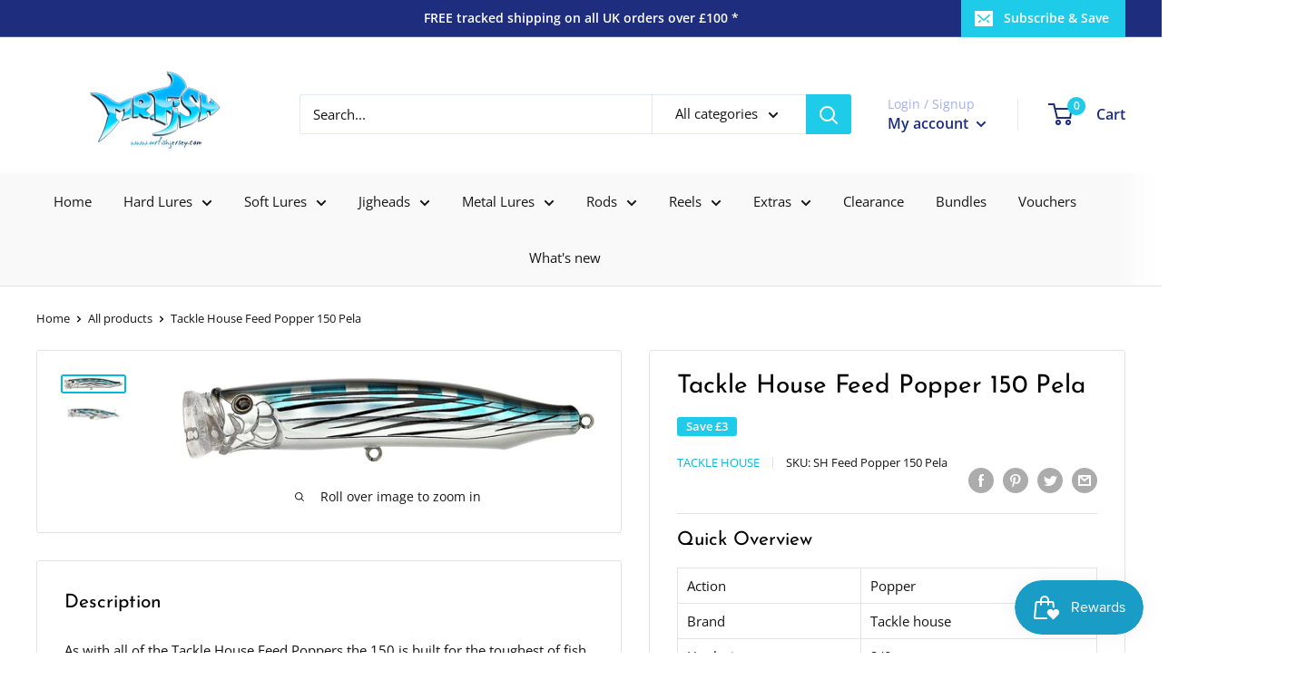

--- FILE ---
content_type: text/html; charset=utf-8
request_url: https://www.mrfishjersey.com/products/tackle-house-feed-popper-150-pela
body_size: 40770
content:
<!doctype html>

<html class="no-js" lang="en">
  <head>
<!-- Google tag (gtag.js) -->
<script async src="https://www.googletagmanager.com/gtag/js?id=AW-10858343858"></script>
<script>
  window.dataLayer = window.dataLayer || [];
  function gtag(){dataLayer.push(arguments);}
  gtag('js', new Date());

  gtag('config', 'AW-10858343858');
</script>


    <meta charset="utf-8">
    <meta name="viewport" content="width=device-width, initial-scale=1.0, height=device-height, minimum-scale=1.0, maximum-scale=1.0">
    <meta name="theme-color" content="#00badb"><title>Tackle House Feed Popper 150 Pela
</title><meta name="description" content="As with all of the Tackle House Feed Poppers the 150 is built for the toughest of fish, practically indestructible but we all know the mighty power of some of those mental tropical fish we catch. These lures almost pop themselves, very easy to use be it winding as quick as you can for fast chasing fish like roosters, t"><link rel="canonical" href="https://www.mrfishjersey.com/products/tackle-house-feed-popper-150-pela"><link rel="shortcut icon" href="//www.mrfishjersey.com/cdn/shop/files/Favicon_blue_96x96.png?v=1614298796" type="image/png"><link rel="preload" as="style" href="//www.mrfishjersey.com/cdn/shop/t/8/assets/theme.css?v=125755514244281040241601551022">
    <link rel="preload" as="script" href="//www.mrfishjersey.com/cdn/shop/t/8/assets/theme.min.js?v=102327293811092816061648044049">
    <link rel="preconnect" href="https://cdn.shopify.com">
    <link rel="preconnect" href="https://fonts.shopifycdn.com">
    <link rel="dns-prefetch" href="https://productreviews.shopifycdn.com">
    <link rel="dns-prefetch" href="https://ajax.googleapis.com">
    <link rel="dns-prefetch" href="https://maps.googleapis.com">
    <link rel="dns-prefetch" href="https://maps.gstatic.com">

    <meta property="og:type" content="product">
  <meta property="og:title" content="Tackle House Feed Popper 150 Pela"><meta property="og:image" content="http://www.mrfishjersey.com/cdn/shop/files/TackleHouse-FeedPopper-Pela.jpg?v=1682600876">
    <meta property="og:image:secure_url" content="https://www.mrfishjersey.com/cdn/shop/files/TackleHouse-FeedPopper-Pela.jpg?v=1682600876">
    <meta property="og:image:width" content="1000">
    <meta property="og:image:height" content="203"><meta property="product:price:amount" content="38.99">
  <meta property="product:price:currency" content="GBP"><meta property="og:description" content="As with all of the Tackle House Feed Poppers the 150 is built for the toughest of fish, practically indestructible but we all know the mighty power of some of those mental tropical fish we catch. These lures almost pop themselves, very easy to use be it winding as quick as you can for fast chasing fish like roosters, t"><meta property="og:url" content="https://www.mrfishjersey.com/products/tackle-house-feed-popper-150-pela">
<meta property="og:site_name" content="Mr Fish Ltd"><meta name="twitter:card" content="summary"><meta name="twitter:title" content="Tackle House Feed Popper 150 Pela">
  <meta name="twitter:description" content="As with all of the Tackle House Feed Poppers the 150 is built for the toughest of fish, practically indestructible but we all know the mighty power of some of those mental tropical fish we catch. These lures almost pop themselves, very easy to use be it winding as quick as you can for fast chasing fish like roosters, tuna and mahi mahi, or pop&#39;n stop for the big brutes that like an injured fish.
Length: 150mm
Weight: 60g
Hooks: 2 x Owner ST66 #2/0">
  <meta name="twitter:image" content="https://www.mrfishjersey.com/cdn/shop/files/TackleHouse-FeedPopper-Pela_600x600_crop_center.jpg?v=1682600876">
    <link rel="preload" href="//www.mrfishjersey.com/cdn/fonts/josefin_sans/josefinsans_n4.70f7efd699799949e6d9f99bc20843a2c86a2e0f.woff2" as="font" type="font/woff2" crossorigin>
<link rel="preload" href="//www.mrfishjersey.com/cdn/fonts/open_sans/opensans_n4.c32e4d4eca5273f6d4ee95ddf54b5bbb75fc9b61.woff2" as="font" type="font/woff2" crossorigin><link rel="preload" href="//www.mrfishjersey.com/cdn/fonts/josefin_sans/josefinsans_i4.a2ba85bff59cf18a6ad90c24fe1808ddb8ce1343.woff2" as="font" type="font/woff2" crossorigin><link rel="preload" href="//www.mrfishjersey.com/cdn/fonts/open_sans/opensans_n7.a9393be1574ea8606c68f4441806b2711d0d13e4.woff2" as="font" type="font/woff2" crossorigin><link rel="preload" href="//www.mrfishjersey.com/cdn/fonts/open_sans/opensans_i4.6f1d45f7a46916cc95c694aab32ecbf7509cbf33.woff2" as="font" type="font/woff2" crossorigin><link rel="preload" href="//www.mrfishjersey.com/cdn/fonts/open_sans/opensans_i7.916ced2e2ce15f7fcd95d196601a15e7b89ee9a4.woff2" as="font" type="font/woff2" crossorigin><link rel="preload" href="//www.mrfishjersey.com/cdn/fonts/open_sans/opensans_n6.15aeff3c913c3fe570c19cdfeed14ce10d09fb08.woff2" as="font" type="font/woff2" crossorigin><style>
  @font-face {
  font-family: "Josefin Sans";
  font-weight: 400;
  font-style: normal;
  font-display: fallback;
  src: url("//www.mrfishjersey.com/cdn/fonts/josefin_sans/josefinsans_n4.70f7efd699799949e6d9f99bc20843a2c86a2e0f.woff2") format("woff2"),
       url("//www.mrfishjersey.com/cdn/fonts/josefin_sans/josefinsans_n4.35d308a1bdf56e5556bc2ac79702c721e4e2e983.woff") format("woff");
}

  @font-face {
  font-family: "Open Sans";
  font-weight: 400;
  font-style: normal;
  font-display: fallback;
  src: url("//www.mrfishjersey.com/cdn/fonts/open_sans/opensans_n4.c32e4d4eca5273f6d4ee95ddf54b5bbb75fc9b61.woff2") format("woff2"),
       url("//www.mrfishjersey.com/cdn/fonts/open_sans/opensans_n4.5f3406f8d94162b37bfa232b486ac93ee892406d.woff") format("woff");
}

@font-face {
  font-family: "Open Sans";
  font-weight: 600;
  font-style: normal;
  font-display: fallback;
  src: url("//www.mrfishjersey.com/cdn/fonts/open_sans/opensans_n6.15aeff3c913c3fe570c19cdfeed14ce10d09fb08.woff2") format("woff2"),
       url("//www.mrfishjersey.com/cdn/fonts/open_sans/opensans_n6.14bef14c75f8837a87f70ce22013cb146ee3e9f3.woff") format("woff");
}

@font-face {
  font-family: "Josefin Sans";
  font-weight: 400;
  font-style: italic;
  font-display: fallback;
  src: url("//www.mrfishjersey.com/cdn/fonts/josefin_sans/josefinsans_i4.a2ba85bff59cf18a6ad90c24fe1808ddb8ce1343.woff2") format("woff2"),
       url("//www.mrfishjersey.com/cdn/fonts/josefin_sans/josefinsans_i4.2dba61e1d135ab449e8e134ba633cf0d31863cc4.woff") format("woff");
}


  @font-face {
  font-family: "Open Sans";
  font-weight: 700;
  font-style: normal;
  font-display: fallback;
  src: url("//www.mrfishjersey.com/cdn/fonts/open_sans/opensans_n7.a9393be1574ea8606c68f4441806b2711d0d13e4.woff2") format("woff2"),
       url("//www.mrfishjersey.com/cdn/fonts/open_sans/opensans_n7.7b8af34a6ebf52beb1a4c1d8c73ad6910ec2e553.woff") format("woff");
}

  @font-face {
  font-family: "Open Sans";
  font-weight: 400;
  font-style: italic;
  font-display: fallback;
  src: url("//www.mrfishjersey.com/cdn/fonts/open_sans/opensans_i4.6f1d45f7a46916cc95c694aab32ecbf7509cbf33.woff2") format("woff2"),
       url("//www.mrfishjersey.com/cdn/fonts/open_sans/opensans_i4.4efaa52d5a57aa9a57c1556cc2b7465d18839daa.woff") format("woff");
}

  @font-face {
  font-family: "Open Sans";
  font-weight: 700;
  font-style: italic;
  font-display: fallback;
  src: url("//www.mrfishjersey.com/cdn/fonts/open_sans/opensans_i7.916ced2e2ce15f7fcd95d196601a15e7b89ee9a4.woff2") format("woff2"),
       url("//www.mrfishjersey.com/cdn/fonts/open_sans/opensans_i7.99a9cff8c86ea65461de497ade3d515a98f8b32a.woff") format("woff");
}


  :root {
    --default-text-font-size : 15px;
    --base-text-font-size    : 15px;
    --heading-font-family    : "Josefin Sans", sans-serif;
    --heading-font-weight    : 400;
    --heading-font-style     : normal;
    --text-font-family       : "Open Sans", sans-serif;
    --text-font-weight       : 400;
    --text-font-style        : normal;
    --text-font-bolder-weight: 600;
    --text-link-decoration   : underline;

    --text-color               : #151516;
    --text-color-rgb           : 21, 21, 22;
    --heading-color            : #000000;
    --border-color             : #e1e3e4;
    --border-color-rgb         : 225, 227, 228;
    --form-border-color        : #d4d6d8;
    --accent-color             : #00badb;
    --accent-color-rgb         : 0, 186, 219;
    --link-color               : #00badb;
    --link-color-hover         : #00798e;
    --background               : #ffffff;
    --secondary-background     : #ffffff;
    --secondary-background-rgb : 255, 255, 255;
    --accent-background        : rgba(0, 186, 219, 0.08);

    --error-color       : #ff0000;
    --error-background  : rgba(255, 0, 0, 0.07);
    --success-color     : #00aa00;
    --success-background: rgba(0, 170, 0, 0.11);

    --primary-button-background      : #0174cd;
    --primary-button-background-rgb  : 1, 116, 205;
    --primary-button-text-color      : #ffffff;
    --secondary-button-background    : #1e2d7d;
    --secondary-button-background-rgb: 30, 45, 125;
    --secondary-button-text-color    : #ffffff;

    --header-background      : #ffffff;
    --header-text-color      : #1e2d7d;
    --header-light-text-color: #a3afef;
    --header-border-color    : rgba(163, 175, 239, 0.3);
    --header-accent-color    : #1ecbe9;

    --flickity-arrow-color: #abb1b4;--product-on-sale-accent           : #1ecbe9;
    --product-on-sale-accent-rgb       : 30, 203, 233;
    --product-on-sale-color            : #ffffff;
    --product-in-stock-color           : #008a00;
    --product-low-stock-color          : #ee0000;
    --product-sold-out-color           : #8a9297;
    --product-custom-label-1-background: #008a00;
    --product-custom-label-1-color     : #ffffff;
    --product-custom-label-2-background: #00a500;
    --product-custom-label-2-color     : #ffffff;
    --product-review-star-color        : #ffbd00;

    --mobile-container-gutter : 20px;
    --desktop-container-gutter: 40px;
  }
</style>

<script>
  // IE11 does not have support for CSS variables, so we have to polyfill them
  if (!(((window || {}).CSS || {}).supports && window.CSS.supports('(--a: 0)'))) {
    const script = document.createElement('script');
    script.type = 'text/javascript';
    script.src = 'https://cdn.jsdelivr.net/npm/css-vars-ponyfill@2';
    script.onload = function() {
      cssVars({});
    };

    document.getElementsByTagName('head')[0].appendChild(script);
  }
</script>

    <script>window.performance && window.performance.mark && window.performance.mark('shopify.content_for_header.start');</script><meta name="google-site-verification" content="OG0ak2qakhYh2zSfeyE253gWGGcWupShuzsfHDCY1-E">
<meta id="shopify-digital-wallet" name="shopify-digital-wallet" content="/47917662376/digital_wallets/dialog">
<meta name="shopify-checkout-api-token" content="daec8ca646cdabb837178578ebefc802">
<meta id="in-context-paypal-metadata" data-shop-id="47917662376" data-venmo-supported="false" data-environment="production" data-locale="en_US" data-paypal-v4="true" data-currency="GBP">
<link rel="alternate" type="application/json+oembed" href="https://www.mrfishjersey.com/products/tackle-house-feed-popper-150-pela.oembed">
<script async="async" src="/checkouts/internal/preloads.js?locale=en-GB"></script>
<script id="shopify-features" type="application/json">{"accessToken":"daec8ca646cdabb837178578ebefc802","betas":["rich-media-storefront-analytics"],"domain":"www.mrfishjersey.com","predictiveSearch":true,"shopId":47917662376,"locale":"en"}</script>
<script>var Shopify = Shopify || {};
Shopify.shop = "mrfishjersey.myshopify.com";
Shopify.locale = "en";
Shopify.currency = {"active":"GBP","rate":"1.0"};
Shopify.country = "GB";
Shopify.theme = {"name":"ART | DO NOT EDIT","id":113202004136,"schema_name":"Warehouse","schema_version":"1.10.5","theme_store_id":871,"role":"main"};
Shopify.theme.handle = "null";
Shopify.theme.style = {"id":null,"handle":null};
Shopify.cdnHost = "www.mrfishjersey.com/cdn";
Shopify.routes = Shopify.routes || {};
Shopify.routes.root = "/";</script>
<script type="module">!function(o){(o.Shopify=o.Shopify||{}).modules=!0}(window);</script>
<script>!function(o){function n(){var o=[];function n(){o.push(Array.prototype.slice.apply(arguments))}return n.q=o,n}var t=o.Shopify=o.Shopify||{};t.loadFeatures=n(),t.autoloadFeatures=n()}(window);</script>
<script id="shop-js-analytics" type="application/json">{"pageType":"product"}</script>
<script defer="defer" async type="module" src="//www.mrfishjersey.com/cdn/shopifycloud/shop-js/modules/v2/client.init-shop-cart-sync_D0dqhulL.en.esm.js"></script>
<script defer="defer" async type="module" src="//www.mrfishjersey.com/cdn/shopifycloud/shop-js/modules/v2/chunk.common_CpVO7qML.esm.js"></script>
<script type="module">
  await import("//www.mrfishjersey.com/cdn/shopifycloud/shop-js/modules/v2/client.init-shop-cart-sync_D0dqhulL.en.esm.js");
await import("//www.mrfishjersey.com/cdn/shopifycloud/shop-js/modules/v2/chunk.common_CpVO7qML.esm.js");

  window.Shopify.SignInWithShop?.initShopCartSync?.({"fedCMEnabled":true,"windoidEnabled":true});

</script>
<script>(function() {
  var isLoaded = false;
  function asyncLoad() {
    if (isLoaded) return;
    isLoaded = true;
    var urls = ["https:\/\/js.smile.io\/v1\/smile-shopify.js?shop=mrfishjersey.myshopify.com"];
    for (var i = 0; i < urls.length; i++) {
      var s = document.createElement('script');
      s.type = 'text/javascript';
      s.async = true;
      s.src = urls[i];
      var x = document.getElementsByTagName('script')[0];
      x.parentNode.insertBefore(s, x);
    }
  };
  if(window.attachEvent) {
    window.attachEvent('onload', asyncLoad);
  } else {
    window.addEventListener('load', asyncLoad, false);
  }
})();</script>
<script id="__st">var __st={"a":47917662376,"offset":0,"reqid":"af6e40b4-b9e0-4743-aafa-68914f6fe422-1764497559","pageurl":"www.mrfishjersey.com\/products\/tackle-house-feed-popper-150-pela","u":"1b12289dbc09","p":"product","rtyp":"product","rid":8031613092095};</script>
<script>window.ShopifyPaypalV4VisibilityTracking = true;</script>
<script id="captcha-bootstrap">!function(){'use strict';const t='contact',e='account',n='new_comment',o=[[t,t],['blogs',n],['comments',n],[t,'customer']],c=[[e,'customer_login'],[e,'guest_login'],[e,'recover_customer_password'],[e,'create_customer']],r=t=>t.map((([t,e])=>`form[action*='/${t}']:not([data-nocaptcha='true']) input[name='form_type'][value='${e}']`)).join(','),a=t=>()=>t?[...document.querySelectorAll(t)].map((t=>t.form)):[];function s(){const t=[...o],e=r(t);return a(e)}const i='password',u='form_key',d=['recaptcha-v3-token','g-recaptcha-response','h-captcha-response',i],f=()=>{try{return window.sessionStorage}catch{return}},m='__shopify_v',_=t=>t.elements[u];function p(t,e,n=!1){try{const o=window.sessionStorage,c=JSON.parse(o.getItem(e)),{data:r}=function(t){const{data:e,action:n}=t;return t[m]||n?{data:e,action:n}:{data:t,action:n}}(c);for(const[e,n]of Object.entries(r))t.elements[e]&&(t.elements[e].value=n);n&&o.removeItem(e)}catch(o){console.error('form repopulation failed',{error:o})}}const l='form_type',E='cptcha';function T(t){t.dataset[E]=!0}const w=window,h=w.document,L='Shopify',v='ce_forms',y='captcha';let A=!1;((t,e)=>{const n=(g='f06e6c50-85a8-45c8-87d0-21a2b65856fe',I='https://cdn.shopify.com/shopifycloud/storefront-forms-hcaptcha/ce_storefront_forms_captcha_hcaptcha.v1.5.2.iife.js',D={infoText:'Protected by hCaptcha',privacyText:'Privacy',termsText:'Terms'},(t,e,n)=>{const o=w[L][v],c=o.bindForm;if(c)return c(t,g,e,D).then(n);var r;o.q.push([[t,g,e,D],n]),r=I,A||(h.body.append(Object.assign(h.createElement('script'),{id:'captcha-provider',async:!0,src:r})),A=!0)});var g,I,D;w[L]=w[L]||{},w[L][v]=w[L][v]||{},w[L][v].q=[],w[L][y]=w[L][y]||{},w[L][y].protect=function(t,e){n(t,void 0,e),T(t)},Object.freeze(w[L][y]),function(t,e,n,w,h,L){const[v,y,A,g]=function(t,e,n){const i=e?o:[],u=t?c:[],d=[...i,...u],f=r(d),m=r(i),_=r(d.filter((([t,e])=>n.includes(e))));return[a(f),a(m),a(_),s()]}(w,h,L),I=t=>{const e=t.target;return e instanceof HTMLFormElement?e:e&&e.form},D=t=>v().includes(t);t.addEventListener('submit',(t=>{const e=I(t);if(!e)return;const n=D(e)&&!e.dataset.hcaptchaBound&&!e.dataset.recaptchaBound,o=_(e),c=g().includes(e)&&(!o||!o.value);(n||c)&&t.preventDefault(),c&&!n&&(function(t){try{if(!f())return;!function(t){const e=f();if(!e)return;const n=_(t);if(!n)return;const o=n.value;o&&e.removeItem(o)}(t);const e=Array.from(Array(32),(()=>Math.random().toString(36)[2])).join('');!function(t,e){_(t)||t.append(Object.assign(document.createElement('input'),{type:'hidden',name:u})),t.elements[u].value=e}(t,e),function(t,e){const n=f();if(!n)return;const o=[...t.querySelectorAll(`input[type='${i}']`)].map((({name:t})=>t)),c=[...d,...o],r={};for(const[a,s]of new FormData(t).entries())c.includes(a)||(r[a]=s);n.setItem(e,JSON.stringify({[m]:1,action:t.action,data:r}))}(t,e)}catch(e){console.error('failed to persist form',e)}}(e),e.submit())}));const S=(t,e)=>{t&&!t.dataset[E]&&(n(t,e.some((e=>e===t))),T(t))};for(const o of['focusin','change'])t.addEventListener(o,(t=>{const e=I(t);D(e)&&S(e,y())}));const B=e.get('form_key'),M=e.get(l),P=B&&M;t.addEventListener('DOMContentLoaded',(()=>{const t=y();if(P)for(const e of t)e.elements[l].value===M&&p(e,B);[...new Set([...A(),...v().filter((t=>'true'===t.dataset.shopifyCaptcha))])].forEach((e=>S(e,t)))}))}(h,new URLSearchParams(w.location.search),n,t,e,['guest_login'])})(!0,!0)}();</script>
<script integrity="sha256-52AcMU7V7pcBOXWImdc/TAGTFKeNjmkeM1Pvks/DTgc=" data-source-attribution="shopify.loadfeatures" defer="defer" src="//www.mrfishjersey.com/cdn/shopifycloud/storefront/assets/storefront/load_feature-81c60534.js" crossorigin="anonymous"></script>
<script data-source-attribution="shopify.dynamic_checkout.dynamic.init">var Shopify=Shopify||{};Shopify.PaymentButton=Shopify.PaymentButton||{isStorefrontPortableWallets:!0,init:function(){window.Shopify.PaymentButton.init=function(){};var t=document.createElement("script");t.src="https://www.mrfishjersey.com/cdn/shopifycloud/portable-wallets/latest/portable-wallets.en.js",t.type="module",document.head.appendChild(t)}};
</script>
<script data-source-attribution="shopify.dynamic_checkout.buyer_consent">
  function portableWalletsHideBuyerConsent(e){var t=document.getElementById("shopify-buyer-consent"),n=document.getElementById("shopify-subscription-policy-button");t&&n&&(t.classList.add("hidden"),t.setAttribute("aria-hidden","true"),n.removeEventListener("click",e))}function portableWalletsShowBuyerConsent(e){var t=document.getElementById("shopify-buyer-consent"),n=document.getElementById("shopify-subscription-policy-button");t&&n&&(t.classList.remove("hidden"),t.removeAttribute("aria-hidden"),n.addEventListener("click",e))}window.Shopify?.PaymentButton&&(window.Shopify.PaymentButton.hideBuyerConsent=portableWalletsHideBuyerConsent,window.Shopify.PaymentButton.showBuyerConsent=portableWalletsShowBuyerConsent);
</script>
<script>
  function portableWalletsCleanup(e){e&&e.src&&console.error("Failed to load portable wallets script "+e.src);var t=document.querySelectorAll("shopify-accelerated-checkout .shopify-payment-button__skeleton, shopify-accelerated-checkout-cart .wallet-cart-button__skeleton"),e=document.getElementById("shopify-buyer-consent");for(let e=0;e<t.length;e++)t[e].remove();e&&e.remove()}function portableWalletsNotLoadedAsModule(e){e instanceof ErrorEvent&&"string"==typeof e.message&&e.message.includes("import.meta")&&"string"==typeof e.filename&&e.filename.includes("portable-wallets")&&(window.removeEventListener("error",portableWalletsNotLoadedAsModule),window.Shopify.PaymentButton.failedToLoad=e,"loading"===document.readyState?document.addEventListener("DOMContentLoaded",window.Shopify.PaymentButton.init):window.Shopify.PaymentButton.init())}window.addEventListener("error",portableWalletsNotLoadedAsModule);
</script>

<script type="module" src="https://www.mrfishjersey.com/cdn/shopifycloud/portable-wallets/latest/portable-wallets.en.js" onError="portableWalletsCleanup(this)" crossorigin="anonymous"></script>
<script nomodule>
  document.addEventListener("DOMContentLoaded", portableWalletsCleanup);
</script>

<link id="shopify-accelerated-checkout-styles" rel="stylesheet" media="screen" href="https://www.mrfishjersey.com/cdn/shopifycloud/portable-wallets/latest/accelerated-checkout-backwards-compat.css" crossorigin="anonymous">
<style id="shopify-accelerated-checkout-cart">
        #shopify-buyer-consent {
  margin-top: 1em;
  display: inline-block;
  width: 100%;
}

#shopify-buyer-consent.hidden {
  display: none;
}

#shopify-subscription-policy-button {
  background: none;
  border: none;
  padding: 0;
  text-decoration: underline;
  font-size: inherit;
  cursor: pointer;
}

#shopify-subscription-policy-button::before {
  box-shadow: none;
}

      </style>

<script>window.performance && window.performance.mark && window.performance.mark('shopify.content_for_header.end');</script>

    <link rel="stylesheet" href="//www.mrfishjersey.com/cdn/shop/t/8/assets/theme.css?v=125755514244281040241601551022">

    
  <script type="application/ld+json">
  {
    "@context": "http://schema.org",
    "@type": "Product",
    "offers": [{
          "@type": "Offer",
          "name": "Default Title",
          "availability":"https://schema.org/InStock",
          "price": 38.99,
          "priceCurrency": "GBP",
          "priceValidUntil": "2025-12-10","sku": "SH Feed Popper 150 Pela","url": "/products/tackle-house-feed-popper-150-pela?variant=43968366412031"
        }
],
    "brand": {
      "name": "Tackle House"
    },
    "name": "Tackle House Feed Popper 150 Pela",
    "description": "As with all of the Tackle House Feed Poppers the 150 is built for the toughest of fish, practically indestructible but we all know the mighty power of some of those mental tropical fish we catch. These lures almost pop themselves, very easy to use be it winding as quick as you can for fast chasing fish like roosters, tuna and mahi mahi, or pop'n stop for the big brutes that like an injured fish.\nLength: 150mm\nWeight: 60g\nHooks: 2 x Owner ST66 #2\/0",
    "category": "Lures",
    "url": "/products/tackle-house-feed-popper-150-pela",
    "sku": "SH Feed Popper 150 Pela",
    "image": {
      "@type": "ImageObject",
      "url": "https://www.mrfishjersey.com/cdn/shop/files/TackleHouse-FeedPopper-Pela_1024x.jpg?v=1682600876",
      "image": "https://www.mrfishjersey.com/cdn/shop/files/TackleHouse-FeedPopper-Pela_1024x.jpg?v=1682600876",
      "name": "Tackle House Feed Popper 150 Pela",
      "width": "1024",
      "height": "1024"
    }
  }
  </script>



  <script type="application/ld+json">
  {
    "@context": "http://schema.org",
    "@type": "BreadcrumbList",
  "itemListElement": [{
      "@type": "ListItem",
      "position": 1,
      "name": "Home",
      "item": "https://www.mrfishjersey.com"
    },{
          "@type": "ListItem",
          "position": 2,
          "name": "Tackle House Feed Popper 150 Pela",
          "item": "https://www.mrfishjersey.com/products/tackle-house-feed-popper-150-pela"
        }]
  }
  </script>


    <script>
      // This allows to expose several variables to the global scope, to be used in scripts
      window.theme = {
        pageType: "product",
        cartCount: 0,
        moneyFormat: "£{{amount}}",
        moneyWithCurrencyFormat: "£{{amount}} GBP",
        showDiscount: true,
        discountMode: "saving",
        searchMode: "product,article,page",
        cartType: "drawer"
      };

      window.routes = {
        rootUrl: "\/",
        cartUrl: "\/cart",
        cartAddUrl: "\/cart\/add",
        cartChangeUrl: "\/cart\/change",
        searchUrl: "\/search",
        productRecommendationsUrl: "\/recommendations\/products"
      };

      window.languages = {
        collectionOnSaleLabel: "Save {{savings}}",
        productFormUnavailable: "Unavailable",
        productFormAddToCart: "Add to cart",
        productFormSoldOut: "Sold out",
        shippingEstimatorNoResults: "No shipping could be found for your address.",
        shippingEstimatorOneResult: "There is one shipping rate for your address:",
        shippingEstimatorMultipleResults: "There are {{count}} shipping rates for your address:",
        shippingEstimatorErrors: "There are some errors:"
      };

      window.lazySizesConfig = {
        loadHidden: false,
        hFac: 0.8,
        expFactor: 3,
        customMedia: {
          '--phone': '(max-width: 640px)',
          '--tablet': '(min-width: 641px) and (max-width: 1023px)',
          '--lap': '(min-width: 1024px)'
        }
      };

      document.documentElement.className = document.documentElement.className.replace('no-js', 'js');
    </script><script src="//www.mrfishjersey.com/cdn/shop/t/8/assets/theme.min.js?v=102327293811092816061648044049" defer></script>
    <script src="//www.mrfishjersey.com/cdn/shop/t/8/assets/custom.js?v=90373254691674712701601301583" defer></script><script>
        (function () {
          window.onpageshow = function() {
            // We force re-freshing the cart content onpageshow, as most browsers will serve a cache copy when hitting the
            // back button, which cause staled data
            document.documentElement.dispatchEvent(new CustomEvent('cart:refresh', {
              bubbles: true,
              detail: {scrollToTop: false}
            }));
          };
        })();
      </script><!-- Facebook Pixel Code -->
<script>
!function(f,b,e,v,n,t,s)
{if(f.fbq)return;n=f.fbq=function(){n.callMethod?
n.callMethod.apply(n,arguments):n.queue.push(arguments)};
if(!f._fbq)f._fbq=n;n.push=n;n.loaded=!0;n.version='2.0';
n.queue=[];t=b.createElement(e);t.async=!0;
t.src=v;s=b.getElementsByTagName(e)[0];
s.parentNode.insertBefore(t,s)}(window, document,'script',
'https://connect.facebook.net/en_US/fbevents.js');
fbq('init', '783054422519815');
fbq('track', 'PageView');
</script>
<noscript><img height="1" width="1" style="display:none"
src="https://www.facebook.com/tr?id=783054422519815&ev=PageView&noscript=1"
/></noscript>
<!-- End Facebook Pixel Code -->
    <!-- Global site tag (gtag.js) - Google Analytics -->
<script async src="https://www.googletagmanager.com/gtag/js?id=UA-18087787-1"></script>
<script>
  window.dataLayer = window.dataLayer || [];
  function gtag(){dataLayer.push(arguments);}
  gtag('js', new Date());

  gtag('config', 'UA-18087787-1');
</script> 
    
<!-- Start of Judge.me Core -->
<link rel="dns-prefetch" href="https://cdn.judge.me/">
<script data-cfasync='false' class='jdgm-settings-script'>window.jdgmSettings={"pagination":5,"disable_web_reviews":false,"badge_no_review_text":"No reviews","badge_n_reviews_text":"{{ n }} review/reviews","hide_badge_preview_if_no_reviews":true,"badge_hide_text":false,"enforce_center_preview_badge":false,"widget_title":"Customer Reviews","widget_open_form_text":"Write a review","widget_close_form_text":"Cancel review","widget_refresh_page_text":"Refresh page","widget_summary_text":"Based on {{ number_of_reviews }} review/reviews","widget_no_review_text":"Be the first to write a review","widget_name_field_text":"Name","widget_verified_name_field_text":"Verified Name (public)","widget_name_placeholder_text":"Enter your name (public)","widget_required_field_error_text":"This field is required.","widget_email_field_text":"Email","widget_verified_email_field_text":"Verified Email (private, can not be edited)","widget_email_placeholder_text":"Enter your email (private)","widget_email_field_error_text":"Please enter a valid email address.","widget_rating_field_text":"Rating","widget_review_title_field_text":"Review Title","widget_review_title_placeholder_text":"Give your review a title","widget_review_body_field_text":"Review","widget_review_body_placeholder_text":"Write your comments here","widget_pictures_field_text":"Picture/Video (optional)","widget_submit_review_text":"Submit Review","widget_submit_verified_review_text":"Submit Verified Review","widget_submit_success_msg_with_auto_publish":"Thank you! Please refresh the page in a few moments to see your review. You can remove or edit your review by logging into \u003ca href='https://judge.me/login' target='_blank' rel='nofollow noopener'\u003eJudge.me\u003c/a\u003e","widget_submit_success_msg_no_auto_publish":"Thank you! Your review will be published as soon as it is approved by the shop admin. You can remove or edit your review by logging into \u003ca href='https://judge.me/login' target='_blank' rel='nofollow noopener'\u003eJudge.me\u003c/a\u003e","widget_show_default_reviews_out_of_total_text":"Showing {{ n_reviews_shown }} out of {{ n_reviews }} reviews.","widget_show_all_link_text":"Show all","widget_show_less_link_text":"Show less","widget_author_said_text":"{{ reviewer_name }} said:","widget_days_text":"{{ n }} days ago","widget_weeks_text":"{{ n }} week/weeks ago","widget_months_text":"{{ n }} month/months ago","widget_years_text":"{{ n }} year/years ago","widget_yesterday_text":"Yesterday","widget_today_text":"Today","widget_replied_text":"\u003e\u003e {{ shop_name }} replied:","widget_read_more_text":"Read more","widget_rating_filter_see_all_text":"See all reviews","widget_sorting_most_recent_text":"Most Recent","widget_sorting_highest_rating_text":"Highest Rating","widget_sorting_lowest_rating_text":"Lowest Rating","widget_sorting_with_pictures_text":"Only Pictures","widget_sorting_most_helpful_text":"Most Helpful","widget_open_question_form_text":"Ask a question","widget_reviews_subtab_text":"Reviews","widget_questions_subtab_text":"Questions","widget_question_label_text":"Question","widget_answer_label_text":"Answer","widget_question_placeholder_text":"Write your question here","widget_submit_question_text":"Submit Question","widget_question_submit_success_text":"Thank you for your question! We will notify you once it gets answered.","verified_badge_text":"Verified","verified_badge_placement":"left-of-reviewer-name","widget_hide_border":false,"widget_social_share":false,"all_reviews_include_out_of_store_products":true,"all_reviews_out_of_store_text":"(out of store)","all_reviews_product_name_prefix_text":"about","enable_review_pictures":false,"widget_product_reviews_subtab_text":"Product Reviews","widget_shop_reviews_subtab_text":"Shop Reviews","widget_sorting_pictures_first_text":"Pictures First","floating_tab_button_name":"★ Judge.me Reviews","floating_tab_title":"Let customers speak for us","floating_tab_url":"https://www.mrfishjersey.com/pages/reviews","all_reviews_text_badge_text":"Customers rate us {{ shop.metafields.judgeme.all_reviews_rating | round: 1 }}/5 based on {{ shop.metafields.judgeme.all_reviews_count }} reviews.","all_reviews_text_badge_text_branded_style":"{{ shop.metafields.judgeme.all_reviews_rating | round: 1 }} out of 5 stars based on {{ shop.metafields.judgeme.all_reviews_count }} reviews","all_reviews_text_badge_url":"https://www.mrfishjersey.com/pages/reviews","featured_carousel_title":"Let customers speak for us","featured_carousel_count_text":"from {{ n }} reviews","featured_carousel_url":"https://www.mrfishjersey.com/pages/reviews","verified_count_badge_url":"https://www.mrfishjersey.com/pages/reviews","picture_reminder_submit_button":"Upload Pictures","widget_sorting_videos_first_text":"Videos First","widget_review_pending_text":"Pending","remove_microdata_snippet":false,"preview_badge_no_question_text":"No questions","preview_badge_n_question_text":"{{ number_of_questions }} question/questions","widget_search_bar_placeholder":"Search reviews","widget_sorting_verified_only_text":"Verified only","all_reviews_page_load_more_text":"Load More Reviews","widget_public_name_text":"displayed publicly like","default_reviewer_name_has_non_latin":true,"widget_reviewer_anonymous":"Anonymous","medals_widget_title":"Judge.me Review Medals","widget_invalid_yt_video_url_error_text":"Not a YouTube video URL","widget_max_length_field_error_text":"Please enter no more than {0} characters.","widget_load_with_code_splitting":true,"widget_ugc_title":"Made by us, Shared by you","widget_ugc_subtitle":"Tag us to see your picture featured in our page","widget_ugc_primary_button_text":"Buy Now","widget_ugc_secondary_button_text":"Load More","widget_ugc_reviews_button_text":"View Reviews","widget_rating_metafield_value_type":true,"widget_summary_average_rating_text":"{{ average_rating }} out of 5","widget_media_grid_title":"Customer photos \u0026 videos","widget_media_grid_see_more_text":"See more","widget_verified_by_judgeme_text":"Verified by Judge.me","widget_verified_by_judgeme_text_in_store_medals":"Verified by Judge.me","widget_media_field_exceed_quantity_message":"Sorry, we can only accept {{ max_media }} for one review.","widget_media_field_exceed_limit_message":"{{ file_name }} is too large, please select a {{ media_type }} less than {{ size_limit }}MB.","widget_review_submitted_text":"Review Submitted!","widget_question_submitted_text":"Question Submitted!","widget_close_form_text_question":"Cancel","widget_write_your_answer_here_text":"Write your answer here","widget_show_collected_by_judgeme":false,"widget_collected_by_judgeme_text":"collected by Judge.me","widget_load_more_text":"Load More","widget_full_review_text":"Full Review","widget_read_more_reviews_text":"Read More Reviews","widget_read_questions_text":"Read Questions","widget_questions_and_answers_text":"Questions \u0026 Answers","widget_verified_by_text":"Verified by","widget_number_of_reviews_text":"{{ number_of_reviews }} reviews","widget_back_button_text":"Back","widget_next_button_text":"Next","widget_custom_forms_filter_button":"Filters","custom_forms_style":"vertical","how_reviews_are_collected":"How reviews are collected?","preview_badge_collection_page_install_preference":true,"preview_badge_product_page_install_preference":true,"review_widget_best_location":true,"platform":"shopify","branding_url":"https://judge.me/reviews/mrfishjersey.myshopify.com","branding_text":"Powered by Judge.me","locale":"en","reply_name":"Mr Fish Ltd","widget_version":"2.1","footer":true,"autopublish":true,"review_dates":true,"enable_custom_form":false,"can_be_branded":true};</script> <style class='jdgm-settings-style'>.jdgm-xx{left:0}.jdgm-prev-badge[data-average-rating='0.00']{display:none !important}.jdgm-author-all-initials{display:none !important}.jdgm-author-last-initial{display:none !important}.jdgm-rev-widg__title{visibility:hidden}.jdgm-rev-widg__summary-text{visibility:hidden}.jdgm-prev-badge__text{visibility:hidden}.jdgm-rev__replier:before{content:'mrfishjersey.com'}.jdgm-rev__prod-link-prefix:before{content:'about'}.jdgm-rev__out-of-store-text:before{content:'(out of store)'}@media only screen and (min-width: 768px){.jdgm-rev__pics .jdgm-rev_all-rev-page-picture-separator,.jdgm-rev__pics .jdgm-rev__product-picture{display:none}}@media only screen and (max-width: 768px){.jdgm-rev__pics .jdgm-rev_all-rev-page-picture-separator,.jdgm-rev__pics .jdgm-rev__product-picture{display:none}}.jdgm-preview-badge[data-template="index"]{display:none !important}.jdgm-verified-count-badget[data-from-snippet="true"]{display:none !important}.jdgm-carousel-wrapper[data-from-snippet="true"]{display:none !important}.jdgm-all-reviews-text[data-from-snippet="true"]{display:none !important}.jdgm-medals-section[data-from-snippet="true"]{display:none !important}.jdgm-ugc-media-wrapper[data-from-snippet="true"]{display:none !important}
</style>

  
  
  
  <style class='jdgm-miracle-styles'>
  @-webkit-keyframes jdgm-spin{0%{-webkit-transform:rotate(0deg);-ms-transform:rotate(0deg);transform:rotate(0deg)}100%{-webkit-transform:rotate(359deg);-ms-transform:rotate(359deg);transform:rotate(359deg)}}@keyframes jdgm-spin{0%{-webkit-transform:rotate(0deg);-ms-transform:rotate(0deg);transform:rotate(0deg)}100%{-webkit-transform:rotate(359deg);-ms-transform:rotate(359deg);transform:rotate(359deg)}}@font-face{font-family:'JudgemeStar';src:url("[data-uri]") format("woff");font-weight:normal;font-style:normal}.jdgm-star{font-family:'JudgemeStar';display:inline !important;text-decoration:none !important;padding:0 4px 0 0 !important;margin:0 !important;font-weight:bold;opacity:1;-webkit-font-smoothing:antialiased;-moz-osx-font-smoothing:grayscale}.jdgm-star:hover{opacity:1}.jdgm-star:last-of-type{padding:0 !important}.jdgm-star.jdgm--on:before{content:"\e000"}.jdgm-star.jdgm--off:before{content:"\e001"}.jdgm-star.jdgm--half:before{content:"\e002"}.jdgm-widget *{margin:0;line-height:1.4;-webkit-box-sizing:border-box;-moz-box-sizing:border-box;box-sizing:border-box;-webkit-overflow-scrolling:touch}.jdgm-hidden{display:none !important;visibility:hidden !important}.jdgm-temp-hidden{display:none}.jdgm-spinner{width:40px;height:40px;margin:auto;border-radius:50%;border-top:2px solid #eee;border-right:2px solid #eee;border-bottom:2px solid #eee;border-left:2px solid #ccc;-webkit-animation:jdgm-spin 0.8s infinite linear;animation:jdgm-spin 0.8s infinite linear}.jdgm-prev-badge{display:block !important}

</style>


  
  
   


<script data-cfasync='false' class='jdgm-script'>
!function(e){window.jdgm=window.jdgm||{},jdgm.CDN_HOST="https://cdn.judge.me/",
jdgm.docReady=function(d){(e.attachEvent?"complete"===e.readyState:"loading"!==e.readyState)?
setTimeout(d,0):e.addEventListener("DOMContentLoaded",d)},jdgm.loadCSS=function(d,t,o,s){
!o&&jdgm.loadCSS.requestedUrls.indexOf(d)>=0||(jdgm.loadCSS.requestedUrls.push(d),
(s=e.createElement("link")).rel="stylesheet",s.class="jdgm-stylesheet",s.media="nope!",
s.href=d,s.onload=function(){this.media="all",t&&setTimeout(t)},e.body.appendChild(s))},
jdgm.loadCSS.requestedUrls=[],jdgm.docReady(function(){(window.jdgmLoadCSS||e.querySelectorAll(
".jdgm-widget, .jdgm-all-reviews-page").length>0)&&(jdgmSettings.widget_load_with_code_splitting?
parseFloat(jdgmSettings.widget_version)>=3?jdgm.loadCSS(jdgm.CDN_HOST+"widget_v3/base.css"):
jdgm.loadCSS(jdgm.CDN_HOST+"widget/base.css"):jdgm.loadCSS(jdgm.CDN_HOST+"shopify_v2.css"))})}(document);
</script>
<script async data-cfasync="false" type="text/javascript" src="https://cdn.judge.me/loader.js"></script>

<noscript><link rel="stylesheet" type="text/css" media="all" href="https://cdn.judge.me/shopify_v2.css"></noscript>
<!-- End of Judge.me Core -->


    
    
    <!-- Hotjar Tracking Code for https://www.mrfishjersey.com/ -->
<script>
    (function(h,o,t,j,a,r){
        h.hj=h.hj||function(){(h.hj.q=h.hj.q||[]).push(arguments)};
        h._hjSettings={hjid:2021857,hjsv:6};
        a=o.getElementsByTagName('head')[0];
        r=o.createElement('script');r.async=1;
        r.src=t+h._hjSettings.hjid+j+h._hjSettings.hjsv;
        a.appendChild(r);
    })(window,document,'https://static.hotjar.com/c/hotjar-','.js?sv=');
</script>
    
    
<link href="https://monorail-edge.shopifysvc.com" rel="dns-prefetch">
<script>(function(){if ("sendBeacon" in navigator && "performance" in window) {try {var session_token_from_headers = performance.getEntriesByType('navigation')[0].serverTiming.find(x => x.name == '_s').description;} catch {var session_token_from_headers = undefined;}var session_cookie_matches = document.cookie.match(/_shopify_s=([^;]*)/);var session_token_from_cookie = session_cookie_matches && session_cookie_matches.length === 2 ? session_cookie_matches[1] : "";var session_token = session_token_from_headers || session_token_from_cookie || "";function handle_abandonment_event(e) {var entries = performance.getEntries().filter(function(entry) {return /monorail-edge.shopifysvc.com/.test(entry.name);});if (!window.abandonment_tracked && entries.length === 0) {window.abandonment_tracked = true;var currentMs = Date.now();var navigation_start = performance.timing.navigationStart;var payload = {shop_id: 47917662376,url: window.location.href,navigation_start,duration: currentMs - navigation_start,session_token,page_type: "product"};window.navigator.sendBeacon("https://monorail-edge.shopifysvc.com/v1/produce", JSON.stringify({schema_id: "online_store_buyer_site_abandonment/1.1",payload: payload,metadata: {event_created_at_ms: currentMs,event_sent_at_ms: currentMs}}));}}window.addEventListener('pagehide', handle_abandonment_event);}}());</script>
<script id="web-pixels-manager-setup">(function e(e,d,r,n,o){if(void 0===o&&(o={}),!Boolean(null===(a=null===(i=window.Shopify)||void 0===i?void 0:i.analytics)||void 0===a?void 0:a.replayQueue)){var i,a;window.Shopify=window.Shopify||{};var t=window.Shopify;t.analytics=t.analytics||{};var s=t.analytics;s.replayQueue=[],s.publish=function(e,d,r){return s.replayQueue.push([e,d,r]),!0};try{self.performance.mark("wpm:start")}catch(e){}var l=function(){var e={modern:/Edge?\/(1{2}[4-9]|1[2-9]\d|[2-9]\d{2}|\d{4,})\.\d+(\.\d+|)|Firefox\/(1{2}[4-9]|1[2-9]\d|[2-9]\d{2}|\d{4,})\.\d+(\.\d+|)|Chrom(ium|e)\/(9{2}|\d{3,})\.\d+(\.\d+|)|(Maci|X1{2}).+ Version\/(15\.\d+|(1[6-9]|[2-9]\d|\d{3,})\.\d+)([,.]\d+|)( \(\w+\)|)( Mobile\/\w+|) Safari\/|Chrome.+OPR\/(9{2}|\d{3,})\.\d+\.\d+|(CPU[ +]OS|iPhone[ +]OS|CPU[ +]iPhone|CPU IPhone OS|CPU iPad OS)[ +]+(15[._]\d+|(1[6-9]|[2-9]\d|\d{3,})[._]\d+)([._]\d+|)|Android:?[ /-](13[3-9]|1[4-9]\d|[2-9]\d{2}|\d{4,})(\.\d+|)(\.\d+|)|Android.+Firefox\/(13[5-9]|1[4-9]\d|[2-9]\d{2}|\d{4,})\.\d+(\.\d+|)|Android.+Chrom(ium|e)\/(13[3-9]|1[4-9]\d|[2-9]\d{2}|\d{4,})\.\d+(\.\d+|)|SamsungBrowser\/([2-9]\d|\d{3,})\.\d+/,legacy:/Edge?\/(1[6-9]|[2-9]\d|\d{3,})\.\d+(\.\d+|)|Firefox\/(5[4-9]|[6-9]\d|\d{3,})\.\d+(\.\d+|)|Chrom(ium|e)\/(5[1-9]|[6-9]\d|\d{3,})\.\d+(\.\d+|)([\d.]+$|.*Safari\/(?![\d.]+ Edge\/[\d.]+$))|(Maci|X1{2}).+ Version\/(10\.\d+|(1[1-9]|[2-9]\d|\d{3,})\.\d+)([,.]\d+|)( \(\w+\)|)( Mobile\/\w+|) Safari\/|Chrome.+OPR\/(3[89]|[4-9]\d|\d{3,})\.\d+\.\d+|(CPU[ +]OS|iPhone[ +]OS|CPU[ +]iPhone|CPU IPhone OS|CPU iPad OS)[ +]+(10[._]\d+|(1[1-9]|[2-9]\d|\d{3,})[._]\d+)([._]\d+|)|Android:?[ /-](13[3-9]|1[4-9]\d|[2-9]\d{2}|\d{4,})(\.\d+|)(\.\d+|)|Mobile Safari.+OPR\/([89]\d|\d{3,})\.\d+\.\d+|Android.+Firefox\/(13[5-9]|1[4-9]\d|[2-9]\d{2}|\d{4,})\.\d+(\.\d+|)|Android.+Chrom(ium|e)\/(13[3-9]|1[4-9]\d|[2-9]\d{2}|\d{4,})\.\d+(\.\d+|)|Android.+(UC? ?Browser|UCWEB|U3)[ /]?(15\.([5-9]|\d{2,})|(1[6-9]|[2-9]\d|\d{3,})\.\d+)\.\d+|SamsungBrowser\/(5\.\d+|([6-9]|\d{2,})\.\d+)|Android.+MQ{2}Browser\/(14(\.(9|\d{2,})|)|(1[5-9]|[2-9]\d|\d{3,})(\.\d+|))(\.\d+|)|K[Aa][Ii]OS\/(3\.\d+|([4-9]|\d{2,})\.\d+)(\.\d+|)/},d=e.modern,r=e.legacy,n=navigator.userAgent;return n.match(d)?"modern":n.match(r)?"legacy":"unknown"}(),u="modern"===l?"modern":"legacy",c=(null!=n?n:{modern:"",legacy:""})[u],f=function(e){return[e.baseUrl,"/wpm","/b",e.hashVersion,"modern"===e.buildTarget?"m":"l",".js"].join("")}({baseUrl:d,hashVersion:r,buildTarget:u}),m=function(e){var d=e.version,r=e.bundleTarget,n=e.surface,o=e.pageUrl,i=e.monorailEndpoint;return{emit:function(e){var a=e.status,t=e.errorMsg,s=(new Date).getTime(),l=JSON.stringify({metadata:{event_sent_at_ms:s},events:[{schema_id:"web_pixels_manager_load/3.1",payload:{version:d,bundle_target:r,page_url:o,status:a,surface:n,error_msg:t},metadata:{event_created_at_ms:s}}]});if(!i)return console&&console.warn&&console.warn("[Web Pixels Manager] No Monorail endpoint provided, skipping logging."),!1;try{return self.navigator.sendBeacon.bind(self.navigator)(i,l)}catch(e){}var u=new XMLHttpRequest;try{return u.open("POST",i,!0),u.setRequestHeader("Content-Type","text/plain"),u.send(l),!0}catch(e){return console&&console.warn&&console.warn("[Web Pixels Manager] Got an unhandled error while logging to Monorail."),!1}}}}({version:r,bundleTarget:l,surface:e.surface,pageUrl:self.location.href,monorailEndpoint:e.monorailEndpoint});try{o.browserTarget=l,function(e){var d=e.src,r=e.async,n=void 0===r||r,o=e.onload,i=e.onerror,a=e.sri,t=e.scriptDataAttributes,s=void 0===t?{}:t,l=document.createElement("script"),u=document.querySelector("head"),c=document.querySelector("body");if(l.async=n,l.src=d,a&&(l.integrity=a,l.crossOrigin="anonymous"),s)for(var f in s)if(Object.prototype.hasOwnProperty.call(s,f))try{l.dataset[f]=s[f]}catch(e){}if(o&&l.addEventListener("load",o),i&&l.addEventListener("error",i),u)u.appendChild(l);else{if(!c)throw new Error("Did not find a head or body element to append the script");c.appendChild(l)}}({src:f,async:!0,onload:function(){if(!function(){var e,d;return Boolean(null===(d=null===(e=window.Shopify)||void 0===e?void 0:e.analytics)||void 0===d?void 0:d.initialized)}()){var d=window.webPixelsManager.init(e)||void 0;if(d){var r=window.Shopify.analytics;r.replayQueue.forEach((function(e){var r=e[0],n=e[1],o=e[2];d.publishCustomEvent(r,n,o)})),r.replayQueue=[],r.publish=d.publishCustomEvent,r.visitor=d.visitor,r.initialized=!0}}},onerror:function(){return m.emit({status:"failed",errorMsg:"".concat(f," has failed to load")})},sri:function(e){var d=/^sha384-[A-Za-z0-9+/=]+$/;return"string"==typeof e&&d.test(e)}(c)?c:"",scriptDataAttributes:o}),m.emit({status:"loading"})}catch(e){m.emit({status:"failed",errorMsg:(null==e?void 0:e.message)||"Unknown error"})}}})({shopId: 47917662376,storefrontBaseUrl: "https://www.mrfishjersey.com",extensionsBaseUrl: "https://extensions.shopifycdn.com/cdn/shopifycloud/web-pixels-manager",monorailEndpoint: "https://monorail-edge.shopifysvc.com/unstable/produce_batch",surface: "storefront-renderer",enabledBetaFlags: ["2dca8a86"],webPixelsConfigList: [{"id":"1001160959","configuration":"{\"webPixelName\":\"Judge.me\"}","eventPayloadVersion":"v1","runtimeContext":"STRICT","scriptVersion":"34ad157958823915625854214640f0bf","type":"APP","apiClientId":683015,"privacyPurposes":["ANALYTICS"],"dataSharingAdjustments":{"protectedCustomerApprovalScopes":["read_customer_email","read_customer_name","read_customer_personal_data","read_customer_phone"]}},{"id":"675283199","configuration":"{\"pixel_id\":\"783054422519815\",\"pixel_type\":\"facebook_pixel\"}","eventPayloadVersion":"v1","runtimeContext":"OPEN","scriptVersion":"ca16bc87fe92b6042fbaa3acc2fbdaa6","type":"APP","apiClientId":2329312,"privacyPurposes":["ANALYTICS","MARKETING","SALE_OF_DATA"],"dataSharingAdjustments":{"protectedCustomerApprovalScopes":["read_customer_address","read_customer_email","read_customer_name","read_customer_personal_data","read_customer_phone"]}},{"id":"516260095","configuration":"{\"config\":\"{\\\"google_tag_ids\\\":[\\\"G-GXWRW45WB3\\\",\\\"GT-NNMVRF8\\\"],\\\"target_country\\\":\\\"GB\\\",\\\"gtag_events\\\":[{\\\"type\\\":\\\"search\\\",\\\"action_label\\\":\\\"G-GXWRW45WB3\\\"},{\\\"type\\\":\\\"begin_checkout\\\",\\\"action_label\\\":\\\"G-GXWRW45WB3\\\"},{\\\"type\\\":\\\"view_item\\\",\\\"action_label\\\":[\\\"G-GXWRW45WB3\\\",\\\"MC-0WFRN9PQK2\\\"]},{\\\"type\\\":\\\"purchase\\\",\\\"action_label\\\":[\\\"G-GXWRW45WB3\\\",\\\"MC-0WFRN9PQK2\\\"]},{\\\"type\\\":\\\"page_view\\\",\\\"action_label\\\":[\\\"G-GXWRW45WB3\\\",\\\"MC-0WFRN9PQK2\\\"]},{\\\"type\\\":\\\"add_payment_info\\\",\\\"action_label\\\":\\\"G-GXWRW45WB3\\\"},{\\\"type\\\":\\\"add_to_cart\\\",\\\"action_label\\\":\\\"G-GXWRW45WB3\\\"}],\\\"enable_monitoring_mode\\\":false}\"}","eventPayloadVersion":"v1","runtimeContext":"OPEN","scriptVersion":"b2a88bafab3e21179ed38636efcd8a93","type":"APP","apiClientId":1780363,"privacyPurposes":[],"dataSharingAdjustments":{"protectedCustomerApprovalScopes":["read_customer_address","read_customer_email","read_customer_name","read_customer_personal_data","read_customer_phone"]}},{"id":"shopify-app-pixel","configuration":"{}","eventPayloadVersion":"v1","runtimeContext":"STRICT","scriptVersion":"0450","apiClientId":"shopify-pixel","type":"APP","privacyPurposes":["ANALYTICS","MARKETING"]},{"id":"shopify-custom-pixel","eventPayloadVersion":"v1","runtimeContext":"LAX","scriptVersion":"0450","apiClientId":"shopify-pixel","type":"CUSTOM","privacyPurposes":["ANALYTICS","MARKETING"]}],isMerchantRequest: false,initData: {"shop":{"name":"Mr Fish Ltd","paymentSettings":{"currencyCode":"GBP"},"myshopifyDomain":"mrfishjersey.myshopify.com","countryCode":"JE","storefrontUrl":"https:\/\/www.mrfishjersey.com"},"customer":null,"cart":null,"checkout":null,"productVariants":[{"price":{"amount":38.99,"currencyCode":"GBP"},"product":{"title":"Tackle House Feed Popper 150 Pela","vendor":"Tackle House","id":"8031613092095","untranslatedTitle":"Tackle House Feed Popper 150 Pela","url":"\/products\/tackle-house-feed-popper-150-pela","type":"Lures"},"id":"43968366412031","image":{"src":"\/\/www.mrfishjersey.com\/cdn\/shop\/files\/TackleHouse-FeedPopper-Pela.jpg?v=1682600876"},"sku":"SH Feed Popper 150 Pela","title":"Default Title","untranslatedTitle":"Default Title"}],"purchasingCompany":null},},"https://www.mrfishjersey.com/cdn","ae1676cfwd2530674p4253c800m34e853cb",{"modern":"","legacy":""},{"shopId":"47917662376","storefrontBaseUrl":"https:\/\/www.mrfishjersey.com","extensionBaseUrl":"https:\/\/extensions.shopifycdn.com\/cdn\/shopifycloud\/web-pixels-manager","surface":"storefront-renderer","enabledBetaFlags":"[\"2dca8a86\"]","isMerchantRequest":"false","hashVersion":"ae1676cfwd2530674p4253c800m34e853cb","publish":"custom","events":"[[\"page_viewed\",{}],[\"product_viewed\",{\"productVariant\":{\"price\":{\"amount\":38.99,\"currencyCode\":\"GBP\"},\"product\":{\"title\":\"Tackle House Feed Popper 150 Pela\",\"vendor\":\"Tackle House\",\"id\":\"8031613092095\",\"untranslatedTitle\":\"Tackle House Feed Popper 150 Pela\",\"url\":\"\/products\/tackle-house-feed-popper-150-pela\",\"type\":\"Lures\"},\"id\":\"43968366412031\",\"image\":{\"src\":\"\/\/www.mrfishjersey.com\/cdn\/shop\/files\/TackleHouse-FeedPopper-Pela.jpg?v=1682600876\"},\"sku\":\"SH Feed Popper 150 Pela\",\"title\":\"Default Title\",\"untranslatedTitle\":\"Default Title\"}}]]"});</script><script>
  window.ShopifyAnalytics = window.ShopifyAnalytics || {};
  window.ShopifyAnalytics.meta = window.ShopifyAnalytics.meta || {};
  window.ShopifyAnalytics.meta.currency = 'GBP';
  var meta = {"product":{"id":8031613092095,"gid":"gid:\/\/shopify\/Product\/8031613092095","vendor":"Tackle House","type":"Lures","variants":[{"id":43968366412031,"price":3899,"name":"Tackle House Feed Popper 150 Pela","public_title":null,"sku":"SH Feed Popper 150 Pela"}],"remote":false},"page":{"pageType":"product","resourceType":"product","resourceId":8031613092095}};
  for (var attr in meta) {
    window.ShopifyAnalytics.meta[attr] = meta[attr];
  }
</script>
<script class="analytics">
  (function () {
    var customDocumentWrite = function(content) {
      var jquery = null;

      if (window.jQuery) {
        jquery = window.jQuery;
      } else if (window.Checkout && window.Checkout.$) {
        jquery = window.Checkout.$;
      }

      if (jquery) {
        jquery('body').append(content);
      }
    };

    var hasLoggedConversion = function(token) {
      if (token) {
        return document.cookie.indexOf('loggedConversion=' + token) !== -1;
      }
      return false;
    }

    var setCookieIfConversion = function(token) {
      if (token) {
        var twoMonthsFromNow = new Date(Date.now());
        twoMonthsFromNow.setMonth(twoMonthsFromNow.getMonth() + 2);

        document.cookie = 'loggedConversion=' + token + '; expires=' + twoMonthsFromNow;
      }
    }

    var trekkie = window.ShopifyAnalytics.lib = window.trekkie = window.trekkie || [];
    if (trekkie.integrations) {
      return;
    }
    trekkie.methods = [
      'identify',
      'page',
      'ready',
      'track',
      'trackForm',
      'trackLink'
    ];
    trekkie.factory = function(method) {
      return function() {
        var args = Array.prototype.slice.call(arguments);
        args.unshift(method);
        trekkie.push(args);
        return trekkie;
      };
    };
    for (var i = 0; i < trekkie.methods.length; i++) {
      var key = trekkie.methods[i];
      trekkie[key] = trekkie.factory(key);
    }
    trekkie.load = function(config) {
      trekkie.config = config || {};
      trekkie.config.initialDocumentCookie = document.cookie;
      var first = document.getElementsByTagName('script')[0];
      var script = document.createElement('script');
      script.type = 'text/javascript';
      script.onerror = function(e) {
        var scriptFallback = document.createElement('script');
        scriptFallback.type = 'text/javascript';
        scriptFallback.onerror = function(error) {
                var Monorail = {
      produce: function produce(monorailDomain, schemaId, payload) {
        var currentMs = new Date().getTime();
        var event = {
          schema_id: schemaId,
          payload: payload,
          metadata: {
            event_created_at_ms: currentMs,
            event_sent_at_ms: currentMs
          }
        };
        return Monorail.sendRequest("https://" + monorailDomain + "/v1/produce", JSON.stringify(event));
      },
      sendRequest: function sendRequest(endpointUrl, payload) {
        // Try the sendBeacon API
        if (window && window.navigator && typeof window.navigator.sendBeacon === 'function' && typeof window.Blob === 'function' && !Monorail.isIos12()) {
          var blobData = new window.Blob([payload], {
            type: 'text/plain'
          });

          if (window.navigator.sendBeacon(endpointUrl, blobData)) {
            return true;
          } // sendBeacon was not successful

        } // XHR beacon

        var xhr = new XMLHttpRequest();

        try {
          xhr.open('POST', endpointUrl);
          xhr.setRequestHeader('Content-Type', 'text/plain');
          xhr.send(payload);
        } catch (e) {
          console.log(e);
        }

        return false;
      },
      isIos12: function isIos12() {
        return window.navigator.userAgent.lastIndexOf('iPhone; CPU iPhone OS 12_') !== -1 || window.navigator.userAgent.lastIndexOf('iPad; CPU OS 12_') !== -1;
      }
    };
    Monorail.produce('monorail-edge.shopifysvc.com',
      'trekkie_storefront_load_errors/1.1',
      {shop_id: 47917662376,
      theme_id: 113202004136,
      app_name: "storefront",
      context_url: window.location.href,
      source_url: "//www.mrfishjersey.com/cdn/s/trekkie.storefront.3c703df509f0f96f3237c9daa54e2777acf1a1dd.min.js"});

        };
        scriptFallback.async = true;
        scriptFallback.src = '//www.mrfishjersey.com/cdn/s/trekkie.storefront.3c703df509f0f96f3237c9daa54e2777acf1a1dd.min.js';
        first.parentNode.insertBefore(scriptFallback, first);
      };
      script.async = true;
      script.src = '//www.mrfishjersey.com/cdn/s/trekkie.storefront.3c703df509f0f96f3237c9daa54e2777acf1a1dd.min.js';
      first.parentNode.insertBefore(script, first);
    };
    trekkie.load(
      {"Trekkie":{"appName":"storefront","development":false,"defaultAttributes":{"shopId":47917662376,"isMerchantRequest":null,"themeId":113202004136,"themeCityHash":"10872563382567505512","contentLanguage":"en","currency":"GBP","eventMetadataId":"53106f33-1f79-4ab3-b03e-0450da8c32bf"},"isServerSideCookieWritingEnabled":true,"monorailRegion":"shop_domain","enabledBetaFlags":["f0df213a"]},"Session Attribution":{},"S2S":{"facebookCapiEnabled":true,"source":"trekkie-storefront-renderer","apiClientId":580111}}
    );

    var loaded = false;
    trekkie.ready(function() {
      if (loaded) return;
      loaded = true;

      window.ShopifyAnalytics.lib = window.trekkie;

      var originalDocumentWrite = document.write;
      document.write = customDocumentWrite;
      try { window.ShopifyAnalytics.merchantGoogleAnalytics.call(this); } catch(error) {};
      document.write = originalDocumentWrite;

      window.ShopifyAnalytics.lib.page(null,{"pageType":"product","resourceType":"product","resourceId":8031613092095,"shopifyEmitted":true});

      var match = window.location.pathname.match(/checkouts\/(.+)\/(thank_you|post_purchase)/)
      var token = match? match[1]: undefined;
      if (!hasLoggedConversion(token)) {
        setCookieIfConversion(token);
        window.ShopifyAnalytics.lib.track("Viewed Product",{"currency":"GBP","variantId":43968366412031,"productId":8031613092095,"productGid":"gid:\/\/shopify\/Product\/8031613092095","name":"Tackle House Feed Popper 150 Pela","price":"38.99","sku":"SH Feed Popper 150 Pela","brand":"Tackle House","variant":null,"category":"Lures","nonInteraction":true,"remote":false},undefined,undefined,{"shopifyEmitted":true});
      window.ShopifyAnalytics.lib.track("monorail:\/\/trekkie_storefront_viewed_product\/1.1",{"currency":"GBP","variantId":43968366412031,"productId":8031613092095,"productGid":"gid:\/\/shopify\/Product\/8031613092095","name":"Tackle House Feed Popper 150 Pela","price":"38.99","sku":"SH Feed Popper 150 Pela","brand":"Tackle House","variant":null,"category":"Lures","nonInteraction":true,"remote":false,"referer":"https:\/\/www.mrfishjersey.com\/products\/tackle-house-feed-popper-150-pela"});
      }
    });


        var eventsListenerScript = document.createElement('script');
        eventsListenerScript.async = true;
        eventsListenerScript.src = "//www.mrfishjersey.com/cdn/shopifycloud/storefront/assets/shop_events_listener-3da45d37.js";
        document.getElementsByTagName('head')[0].appendChild(eventsListenerScript);

})();</script>
  <script>
  if (!window.ga || (window.ga && typeof window.ga !== 'function')) {
    window.ga = function ga() {
      (window.ga.q = window.ga.q || []).push(arguments);
      if (window.Shopify && window.Shopify.analytics && typeof window.Shopify.analytics.publish === 'function') {
        window.Shopify.analytics.publish("ga_stub_called", {}, {sendTo: "google_osp_migration"});
      }
      console.error("Shopify's Google Analytics stub called with:", Array.from(arguments), "\nSee https://help.shopify.com/manual/promoting-marketing/pixels/pixel-migration#google for more information.");
    };
    if (window.Shopify && window.Shopify.analytics && typeof window.Shopify.analytics.publish === 'function') {
      window.Shopify.analytics.publish("ga_stub_initialized", {}, {sendTo: "google_osp_migration"});
    }
  }
</script>
<script
  defer
  src="https://www.mrfishjersey.com/cdn/shopifycloud/perf-kit/shopify-perf-kit-2.1.2.min.js"
  data-application="storefront-renderer"
  data-shop-id="47917662376"
  data-render-region="gcp-us-east1"
  data-page-type="product"
  data-theme-instance-id="113202004136"
  data-theme-name="Warehouse"
  data-theme-version="1.10.5"
  data-monorail-region="shop_domain"
  data-resource-timing-sampling-rate="10"
  data-shs="true"
  data-shs-beacon="true"
  data-shs-export-with-fetch="true"
  data-shs-logs-sample-rate="1"
></script>
</head>

  <body class="warehouse--v1 features--animate-zoom template-product " data-instant-intensity="viewport">
    <span class="loading-bar"></span>

    <div id="shopify-section-announcement-bar" class="shopify-section"><section data-section-id="announcement-bar" data-section-type="announcement-bar" data-section-settings='{
    "showNewsletter": true
  }'><div id="announcement-bar-newsletter" class="announcement-bar__newsletter hidden-phone" aria-hidden="true">
        <div class="container">
          <div class="announcement-bar__close-container">
            <button class="announcement-bar__close" data-action="toggle-newsletter"><svg class="icon icon--close" viewBox="0 0 19 19" role="presentation">
      <path d="M9.1923882 8.39339828l7.7781745-7.7781746 1.4142136 1.41421357-7.7781746 7.77817459 7.7781746 7.77817456L16.9705627 19l-7.7781745-7.7781746L1.41421356 19 0 17.5857864l7.7781746-7.77817456L0 2.02943725 1.41421356.61522369 9.1923882 8.39339828z" fill="currentColor" fill-rule="evenodd"></path>
    </svg></button>
          </div>
        </div>

        <div class="container container--extra-narrow">
          <div class="announcement-bar__newsletter-inner"><h2 class="heading h1">Subscribe to stay in touch!</h2><div class="rte">
                <p>Promotions, new arrivals and gifts directly into your inbox.</p>
              </div><div class="newsletter"><form method="post" action="/contact#newsletter-announcement-bar" id="newsletter-announcement-bar" accept-charset="UTF-8" class="form newsletter__form"><input type="hidden" name="form_type" value="customer" /><input type="hidden" name="utf8" value="✓" /><input type="hidden" name="contact[tags]" value="newsletter">
                  <input type="hidden" name="contact[context]" value="announcement-bar">

                  <div class="form__input-row">
                    <div class="form__input-wrapper form__input-wrapper--labelled">
                      <input type="email" id="announcement[contact][email]" name="contact[email]" class="form__field form__field--text" autofocus required>
                      <label for="announcement[contact][email]" class="form__floating-label">Your email</label>
                    </div>

                    <button type="submit" class="form__submit button button--primary">Subscribe</button>
                  </div></form></div>
          </div>
        </div>
      </div><div class="announcement-bar">
      <div class="container">
        <div class="announcement-bar__inner"><p class="announcement-bar__content announcement-bar__content--center">FREE tracked shipping on all UK orders over £100 *</p><button type="button" class="announcement-bar__button hidden-phone" data-action="toggle-newsletter" aria-expanded="false" aria-controls="announcement-bar-newsletter"><svg class="icon icon--newsletter" viewBox="0 0 20 17" role="presentation">
      <path d="M19.1666667 0H.83333333C.37333333 0 0 .37995 0 .85v15.3c0 .47005.37333333.85.83333333.85H19.1666667c.46 0 .8333333-.37995.8333333-.85V.85c0-.47005-.3733333-.85-.8333333-.85zM7.20975004 10.8719018L5.3023283 12.7794369c-.14877889.1487878-.34409888.2235631-.53941886.2235631-.19531999 0-.39063998-.0747753-.53941887-.2235631-.29832076-.2983385-.29832076-.7805633 0-1.0789018L6.1309123 9.793l1.07883774 1.0789018zm8.56950946 1.9075351c-.1487789.1487878-.3440989.2235631-.5394189.2235631-.19532 0-.39064-.0747753-.5394189-.2235631L12.793 10.8719018 13.8718377 9.793l1.9074218 1.9075351c.2983207.2983385.2983207.7805633 0 1.0789018zm.9639048-7.45186267l-6.1248086 5.44429317c-.1706197.1516625-.3946127.2278826-.6186057.2278826-.223993 0-.447986-.0762201-.61860567-.2278826l-6.1248086-5.44429317c-.34211431-.30410267-.34211431-.79564457 0-1.09974723.34211431-.30410267.89509703-.30410267 1.23721134 0L9.99975 9.1222466l5.5062029-4.8944196c.3421143-.30410267.8950971-.30410267 1.2372114 0 .3421143.30410266.3421143.79564456 0 1.09974723z" fill="currentColor"></path>
    </svg>Subscribe &amp; Save</button></div>
      </div>
    </div>
  </section>

  <style>
    .announcement-bar {
      background: #1e2d7d;
      color: #ffffff;
    }
  </style>

  <script>document.documentElement.style.setProperty('--announcement-bar-button-width', document.querySelector('.announcement-bar__button').clientWidth + 'px');document.documentElement.style.setProperty('--announcement-bar-height', document.getElementById('shopify-section-announcement-bar').clientHeight + 'px');
  </script></div>
<div id="shopify-section-popups" class="shopify-section"><div data-section-id="popups" data-section-type="popups"></div>

</div>
<div id="shopify-section-header" class="shopify-section shopify-section__header"><section data-section-id="header" data-section-type="header" data-section-settings='{
  "navigationLayout": "inline",
  "desktopOpenTrigger": "hover",
  "useStickyHeader": true
}'>
  <header class="header header--inline " role="banner">
    <div class="container">
      <div class="header__inner"><nav class="header__mobile-nav hidden-lap-and-up">
            <button class="header__mobile-nav-toggle icon-state touch-area" data-action="toggle-menu" aria-expanded="false" aria-haspopup="true" aria-controls="mobile-menu" aria-label="Open menu">
              <span class="icon-state__primary"><svg class="icon icon--hamburger-mobile" viewBox="0 0 20 16" role="presentation">
      <path d="M0 14h20v2H0v-2zM0 0h20v2H0V0zm0 7h20v2H0V7z" fill="currentColor" fill-rule="evenodd"></path>
    </svg></span>
              <span class="icon-state__secondary"><svg class="icon icon--close" viewBox="0 0 19 19" role="presentation">
      <path d="M9.1923882 8.39339828l7.7781745-7.7781746 1.4142136 1.41421357-7.7781746 7.77817459 7.7781746 7.77817456L16.9705627 19l-7.7781745-7.7781746L1.41421356 19 0 17.5857864l7.7781746-7.77817456L0 2.02943725 1.41421356.61522369 9.1923882 8.39339828z" fill="currentColor" fill-rule="evenodd"></path>
    </svg></span>
            </button><div id="mobile-menu" class="mobile-menu" aria-hidden="true"><svg class="icon icon--nav-triangle-borderless" viewBox="0 0 20 9" role="presentation">
      <path d="M.47108938 9c.2694725-.26871321.57077721-.56867841.90388257-.89986354C3.12384116 6.36134886 5.74788116 3.76338565 9.2467995.30653888c.4145057-.4095171 1.0844277-.40860098 1.4977971.00205122L19.4935156 9H.47108938z" fill="#ffffff"></path>
    </svg><div class="mobile-menu__inner">
    <div class="mobile-menu__panel">
      <div class="mobile-menu__section">
        <ul class="mobile-menu__nav" data-type="menu"><li class="mobile-menu__nav-item"><a href="/" class="mobile-menu__nav-link" data-type="menuitem">Home</a></li><li class="mobile-menu__nav-item"><button class="mobile-menu__nav-link" data-type="menuitem" aria-haspopup="true" aria-expanded="false" aria-controls="mobile-panel-1" data-action="open-panel">Hard Lures<svg class="icon icon--arrow-right" viewBox="0 0 8 12" role="presentation">
      <path stroke="currentColor" stroke-width="2" d="M2 2l4 4-4 4" fill="none" stroke-linecap="square"></path>
    </svg></button></li><li class="mobile-menu__nav-item"><button class="mobile-menu__nav-link" data-type="menuitem" aria-haspopup="true" aria-expanded="false" aria-controls="mobile-panel-2" data-action="open-panel">Soft Lures<svg class="icon icon--arrow-right" viewBox="0 0 8 12" role="presentation">
      <path stroke="currentColor" stroke-width="2" d="M2 2l4 4-4 4" fill="none" stroke-linecap="square"></path>
    </svg></button></li><li class="mobile-menu__nav-item"><button class="mobile-menu__nav-link" data-type="menuitem" aria-haspopup="true" aria-expanded="false" aria-controls="mobile-panel-3" data-action="open-panel">Jigheads<svg class="icon icon--arrow-right" viewBox="0 0 8 12" role="presentation">
      <path stroke="currentColor" stroke-width="2" d="M2 2l4 4-4 4" fill="none" stroke-linecap="square"></path>
    </svg></button></li><li class="mobile-menu__nav-item"><button class="mobile-menu__nav-link" data-type="menuitem" aria-haspopup="true" aria-expanded="false" aria-controls="mobile-panel-4" data-action="open-panel">Metal Lures<svg class="icon icon--arrow-right" viewBox="0 0 8 12" role="presentation">
      <path stroke="currentColor" stroke-width="2" d="M2 2l4 4-4 4" fill="none" stroke-linecap="square"></path>
    </svg></button></li><li class="mobile-menu__nav-item"><button class="mobile-menu__nav-link" data-type="menuitem" aria-haspopup="true" aria-expanded="false" aria-controls="mobile-panel-5" data-action="open-panel">Rods<svg class="icon icon--arrow-right" viewBox="0 0 8 12" role="presentation">
      <path stroke="currentColor" stroke-width="2" d="M2 2l4 4-4 4" fill="none" stroke-linecap="square"></path>
    </svg></button></li><li class="mobile-menu__nav-item"><button class="mobile-menu__nav-link" data-type="menuitem" aria-haspopup="true" aria-expanded="false" aria-controls="mobile-panel-6" data-action="open-panel">Reels<svg class="icon icon--arrow-right" viewBox="0 0 8 12" role="presentation">
      <path stroke="currentColor" stroke-width="2" d="M2 2l4 4-4 4" fill="none" stroke-linecap="square"></path>
    </svg></button></li><li class="mobile-menu__nav-item"><button class="mobile-menu__nav-link" data-type="menuitem" aria-haspopup="true" aria-expanded="false" aria-controls="mobile-panel-7" data-action="open-panel">Extras<svg class="icon icon--arrow-right" viewBox="0 0 8 12" role="presentation">
      <path stroke="currentColor" stroke-width="2" d="M2 2l4 4-4 4" fill="none" stroke-linecap="square"></path>
    </svg></button></li><li class="mobile-menu__nav-item"><a href="/collections/clearance" class="mobile-menu__nav-link" data-type="menuitem">Clearance</a></li><li class="mobile-menu__nav-item"><a href="/collections/bundles" class="mobile-menu__nav-link" data-type="menuitem">Bundles</a></li><li class="mobile-menu__nav-item"><a href="/collections/gift-cards" class="mobile-menu__nav-link" data-type="menuitem">Vouchers</a></li><li class="mobile-menu__nav-item"><a href="/collections/whats-new-1" class="mobile-menu__nav-link" data-type="menuitem">What's new</a></li></ul>
      </div><div class="mobile-menu__section mobile-menu__section--loose">
          <p class="mobile-menu__section-title heading h5">Need help?</p><div class="mobile-menu__help-wrapper"><svg class="icon icon--bi-phone" viewBox="0 0 24 24" role="presentation">
      <g stroke-width="2" fill="none" fill-rule="evenodd" stroke-linecap="square">
        <path d="M17 15l-3 3-8-8 3-3-5-5-3 3c0 9.941 8.059 18 18 18l3-3-5-5z" stroke="#000000"></path>
        <path d="M14 1c4.971 0 9 4.029 9 9m-9-5c2.761 0 5 2.239 5 5" stroke="#00badb"></path>
      </g>
    </svg><span>Call us 01534 618886</span>
            </div><div class="mobile-menu__help-wrapper"><svg class="icon icon--bi-email" viewBox="0 0 22 22" role="presentation">
      <g fill="none" fill-rule="evenodd">
        <path stroke="#00badb" d="M.916667 10.08333367l3.66666667-2.65833334v4.65849997zm20.1666667 0L17.416667 7.42500033v4.65849997z"></path>
        <path stroke="#000000" stroke-width="2" d="M4.58333367 7.42500033L.916667 10.08333367V21.0833337h20.1666667V10.08333367L17.416667 7.42500033"></path>
        <path stroke="#000000" stroke-width="2" d="M4.58333367 12.1000003V.916667H17.416667v11.1833333m-16.5-2.01666663L21.0833337 21.0833337m0-11.00000003L11.0000003 15.5833337"></path>
        <path d="M8.25000033 5.50000033h5.49999997M8.25000033 9.166667h5.49999997" stroke="#00badb" stroke-width="2" stroke-linecap="square"></path>
      </g>
    </svg><a href="mailto:shop@mrfishjersey.com">shop@mrfishjersey.com</a>
            </div></div><div class="mobile-menu__section mobile-menu__section--loose">
          <p class="mobile-menu__section-title heading h5">Follow Us</p><ul class="social-media__item-list social-media__item-list--stack list--unstyled">
    <li class="social-media__item social-media__item--facebook">
      <a href="https://www.facebook.com/mrfishjersey" target="_blank" rel="noopener" aria-label="Follow us on Facebook"><svg class="icon icon--facebook" viewBox="0 0 30 30">
      <path d="M15 30C6.71572875 30 0 23.2842712 0 15 0 6.71572875 6.71572875 0 15 0c8.2842712 0 15 6.71572875 15 15 0 8.2842712-6.7157288 15-15 15zm3.2142857-17.1429611h-2.1428678v-2.1425646c0-.5852979.8203285-1.07160109 1.0714928-1.07160109h1.071375v-2.1428925h-2.1428678c-2.3564786 0-3.2142536 1.98610393-3.2142536 3.21449359v2.1425646h-1.0714822l.0032143 2.1528011 1.0682679-.0099086v7.499969h3.2142536v-7.499969h2.1428678v-2.1428925z" fill="currentColor" fill-rule="evenodd"></path>
    </svg>Facebook</a>
    </li>

    
<li class="social-media__item social-media__item--instagram">
      <a href="https://www.instagram.com/explore/locations/859661070/" target="_blank" rel="noopener" aria-label="Follow us on Instagram"><svg class="icon icon--instagram" role="presentation" viewBox="0 0 30 30">
      <path d="M15 30C6.71572875 30 0 23.2842712 0 15 0 6.71572875 6.71572875 0 15 0c8.2842712 0 15 6.71572875 15 15 0 8.2842712-6.7157288 15-15 15zm.0000159-23.03571429c-2.1823849 0-2.4560363.00925037-3.3131306.0483571-.8553081.03901103-1.4394529.17486384-1.9505835.37352345-.52841925.20532625-.9765517.48009406-1.42331254.926823-.44672894.44676084-.72149675.89489329-.926823 1.42331254-.19865961.5111306-.33451242 1.0952754-.37352345 1.9505835-.03910673.8570943-.0483571 1.1307457-.0483571 3.3131306 0 2.1823531.00925037 2.4560045.0483571 3.3130988.03901103.8553081.17486384 1.4394529.37352345 1.9505835.20532625.5284193.48009406.9765517.926823 1.4233125.44676084.446729.89489329.7214968 1.42331254.9268549.5111306.1986278 1.0952754.3344806 1.9505835.3734916.8570943.0391067 1.1307457.0483571 3.3131306.0483571 2.1823531 0 2.4560045-.0092504 3.3130988-.0483571.8553081-.039011 1.4394529-.1748638 1.9505835-.3734916.5284193-.2053581.9765517-.4801259 1.4233125-.9268549.446729-.4467608.7214968-.8948932.9268549-1.4233125.1986278-.5111306.3344806-1.0952754.3734916-1.9505835.0391067-.8570943.0483571-1.1307457.0483571-3.3130988 0-2.1823849-.0092504-2.4560363-.0483571-3.3131306-.039011-.8553081-.1748638-1.4394529-.3734916-1.9505835-.2053581-.52841925-.4801259-.9765517-.9268549-1.42331254-.4467608-.44672894-.8948932-.72149675-1.4233125-.926823-.5111306-.19865961-1.0952754-.33451242-1.9505835-.37352345-.8570943-.03910673-1.1307457-.0483571-3.3130988-.0483571zm0 1.44787387c2.1456068 0 2.3997686.00819774 3.2471022.04685789.7834742.03572556 1.2089592.1666342 1.4921162.27668167.3750864.14577303.6427729.31990322.9239522.60111439.2812111.28117926.4553413.54886575.6011144.92395217.1100474.283157.2409561.708642.2766816 1.4921162.0386602.8473336.0468579 1.1014954.0468579 3.247134 0 2.1456068-.0081977 2.3997686-.0468579 3.2471022-.0357255.7834742-.1666342 1.2089592-.2766816 1.4921162-.1457731.3750864-.3199033.6427729-.6011144.9239522-.2811793.2812111-.5488658.4553413-.9239522.6011144-.283157.1100474-.708642.2409561-1.4921162.2766816-.847206.0386602-1.1013359.0468579-3.2471022.0468579-2.1457981 0-2.3998961-.0081977-3.247134-.0468579-.7834742-.0357255-1.2089592-.1666342-1.4921162-.2766816-.37508642-.1457731-.64277291-.3199033-.92395217-.6011144-.28117927-.2811793-.45534136-.5488658-.60111439-.9239522-.11004747-.283157-.24095611-.708642-.27668167-1.4921162-.03866015-.8473336-.04685789-1.1014954-.04685789-3.2471022 0-2.1456386.00819774-2.3998004.04685789-3.247134.03572556-.7834742.1666342-1.2089592.27668167-1.4921162.14577303-.37508642.31990322-.64277291.60111439-.92395217.28117926-.28121117.54886575-.45534136.92395217-.60111439.283157-.11004747.708642-.24095611 1.4921162-.27668167.8473336-.03866015 1.1014954-.04685789 3.247134-.04685789zm0 9.26641182c-1.479357 0-2.6785873-1.1992303-2.6785873-2.6785555 0-1.479357 1.1992303-2.6785873 2.6785873-2.6785873 1.4793252 0 2.6785555 1.1992303 2.6785555 2.6785873 0 1.4793252-1.1992303 2.6785555-2.6785555 2.6785555zm0-6.8050167c-2.2790034 0-4.1264612 1.8474578-4.1264612 4.1264612 0 2.2789716 1.8474578 4.1264294 4.1264612 4.1264294 2.2789716 0 4.1264294-1.8474578 4.1264294-4.1264294 0-2.2790034-1.8474578-4.1264612-4.1264294-4.1264612zm5.2537621-.1630297c0-.532566-.431737-.96430298-.964303-.96430298-.532534 0-.964271.43173698-.964271.96430298 0 .5325659.431737.964271.964271.964271.532566 0 .964303-.4317051.964303-.964271z" fill="currentColor" fill-rule="evenodd"></path>
    </svg>Instagram</a>
    </li>

    

  </ul></div></div><div id="mobile-panel-1" class="mobile-menu__panel is-nested">
          <div class="mobile-menu__section is-sticky">
            <button class="mobile-menu__back-button" data-action="close-panel"><svg class="icon icon--arrow-left" viewBox="0 0 8 12" role="presentation">
      <path stroke="currentColor" stroke-width="2" d="M6 10L2 6l4-4" fill="none" stroke-linecap="square"></path>
    </svg> Back</button>
          </div>

          <div class="mobile-menu__section"><ul class="mobile-menu__nav" data-type="menu">
                <li class="mobile-menu__nav-item">
                  <a href="/collections/hard-lures" class="mobile-menu__nav-link text--strong">Hard Lures</a>
                </li><li class="mobile-menu__nav-item"><button class="mobile-menu__nav-link" data-type="menuitem" aria-haspopup="true" aria-expanded="false" aria-controls="mobile-panel-1-0" data-action="open-panel">Surface Lures<svg class="icon icon--arrow-right" viewBox="0 0 8 12" role="presentation">
      <path stroke="currentColor" stroke-width="2" d="M2 2l4 4-4 4" fill="none" stroke-linecap="square"></path>
    </svg></button></li><li class="mobile-menu__nav-item"><button class="mobile-menu__nav-link" data-type="menuitem" aria-haspopup="true" aria-expanded="false" aria-controls="mobile-panel-1-1" data-action="open-panel">Shallow Diving Lures<svg class="icon icon--arrow-right" viewBox="0 0 8 12" role="presentation">
      <path stroke="currentColor" stroke-width="2" d="M2 2l4 4-4 4" fill="none" stroke-linecap="square"></path>
    </svg></button></li><li class="mobile-menu__nav-item"><button class="mobile-menu__nav-link" data-type="menuitem" aria-haspopup="true" aria-expanded="false" aria-controls="mobile-panel-1-2" data-action="open-panel">Medium Diving Lures<svg class="icon icon--arrow-right" viewBox="0 0 8 12" role="presentation">
      <path stroke="currentColor" stroke-width="2" d="M2 2l4 4-4 4" fill="none" stroke-linecap="square"></path>
    </svg></button></li><li class="mobile-menu__nav-item"><button class="mobile-menu__nav-link" data-type="menuitem" aria-haspopup="true" aria-expanded="false" aria-controls="mobile-panel-1-3" data-action="open-panel">Deep Diving Lures<svg class="icon icon--arrow-right" viewBox="0 0 8 12" role="presentation">
      <path stroke="currentColor" stroke-width="2" d="M2 2l4 4-4 4" fill="none" stroke-linecap="square"></path>
    </svg></button></li><li class="mobile-menu__nav-item"><button class="mobile-menu__nav-link" data-type="menuitem" aria-haspopup="true" aria-expanded="false" aria-controls="mobile-panel-1-4" data-action="open-panel">Sinking Lures<svg class="icon icon--arrow-right" viewBox="0 0 8 12" role="presentation">
      <path stroke="currentColor" stroke-width="2" d="M2 2l4 4-4 4" fill="none" stroke-linecap="square"></path>
    </svg></button></li><li class="mobile-menu__nav-item"><button class="mobile-menu__nav-link" data-type="menuitem" aria-haspopup="true" aria-expanded="false" aria-controls="mobile-panel-1-5" data-action="open-panel">Squid Jigs<svg class="icon icon--arrow-right" viewBox="0 0 8 12" role="presentation">
      <path stroke="currentColor" stroke-width="2" d="M2 2l4 4-4 4" fill="none" stroke-linecap="square"></path>
    </svg></button></li><li class="mobile-menu__nav-item"><a href="/collections/needlefish-lures" class="mobile-menu__nav-link" data-type="menuitem">Needlefish Lures</a></li><li class="mobile-menu__nav-item"><button class="mobile-menu__nav-link" data-type="menuitem" aria-haspopup="true" aria-expanded="false" aria-controls="mobile-panel-1-7" data-action="open-panel">Tropical Lures<svg class="icon icon--arrow-right" viewBox="0 0 8 12" role="presentation">
      <path stroke="currentColor" stroke-width="2" d="M2 2l4 4-4 4" fill="none" stroke-linecap="square"></path>
    </svg></button></li><li class="mobile-menu__nav-item"><button class="mobile-menu__nav-link" data-type="menuitem" aria-haspopup="true" aria-expanded="false" aria-controls="mobile-panel-1-8" data-action="open-panel">Sea Trout & Salmon Lures<svg class="icon icon--arrow-right" viewBox="0 0 8 12" role="presentation">
      <path stroke="currentColor" stroke-width="2" d="M2 2l4 4-4 4" fill="none" stroke-linecap="square"></path>
    </svg></button></li><li class="mobile-menu__nav-item"><a href="/collections/lrf-lures" class="mobile-menu__nav-link" data-type="menuitem">LRF Lures</a></li></ul></div>
        </div><div id="mobile-panel-2" class="mobile-menu__panel is-nested">
          <div class="mobile-menu__section is-sticky">
            <button class="mobile-menu__back-button" data-action="close-panel"><svg class="icon icon--arrow-left" viewBox="0 0 8 12" role="presentation">
      <path stroke="currentColor" stroke-width="2" d="M6 10L2 6l4-4" fill="none" stroke-linecap="square"></path>
    </svg> Back</button>
          </div>

          <div class="mobile-menu__section"><ul class="mobile-menu__nav" data-type="menu">
                <li class="mobile-menu__nav-item">
                  <a href="/collections/soft-lures" class="mobile-menu__nav-link text--strong">Soft Lures</a>
                </li><li class="mobile-menu__nav-item"><button class="mobile-menu__nav-link" data-type="menuitem" aria-haspopup="true" aria-expanded="false" aria-controls="mobile-panel-2-0" data-action="open-panel">Megabass Soft Lures<svg class="icon icon--arrow-right" viewBox="0 0 8 12" role="presentation">
      <path stroke="currentColor" stroke-width="2" d="M2 2l4 4-4 4" fill="none" stroke-linecap="square"></path>
    </svg></button></li><li class="mobile-menu__nav-item"><a href="/collections/pays-bass/Soft-Lures" class="mobile-menu__nav-link" data-type="menuitem">Pays Bass - JJ Minnow</a></li><li class="mobile-menu__nav-item"><a href="/collections/major-craft-1" class="mobile-menu__nav-link" data-type="menuitem">Major Craft</a></li><li class="mobile-menu__nav-item"><a href="/collections/pays-bass-illusion-lures" class="mobile-menu__nav-link" data-type="menuitem">Pays Bass - Illusion Lures</a></li><li class="mobile-menu__nav-item"><a href="/collections/westin-1/Westin-Soft-Lures" class="mobile-menu__nav-link" data-type="menuitem">Westin</a></li><li class="mobile-menu__nav-item"><a href="/collections/duo-br-fish-bodies" class="mobile-menu__nav-link" data-type="menuitem">Duo</a></li><li class="mobile-menu__nav-item"><button class="mobile-menu__nav-link" data-type="menuitem" aria-haspopup="true" aria-expanded="false" aria-controls="mobile-panel-2-6" data-action="open-panel">Sawamura One Up Shads<svg class="icon icon--arrow-right" viewBox="0 0 8 12" role="presentation">
      <path stroke="currentColor" stroke-width="2" d="M2 2l4 4-4 4" fill="none" stroke-linecap="square"></path>
    </svg></button></li><li class="mobile-menu__nav-item"><a href="/collections/fiiish" class="mobile-menu__nav-link" data-type="menuitem">Fiiish</a></li><li class="mobile-menu__nav-item"><button class="mobile-menu__nav-link" data-type="menuitem" aria-haspopup="true" aria-expanded="false" aria-controls="mobile-panel-2-8" data-action="open-panel">Madness Soft Lures<svg class="icon icon--arrow-right" viewBox="0 0 8 12" role="presentation">
      <path stroke="currentColor" stroke-width="2" d="M2 2l4 4-4 4" fill="none" stroke-linecap="square"></path>
    </svg></button></li><li class="mobile-menu__nav-item"><a href="/collections/o-s-p-dolive-sticks" class="mobile-menu__nav-link" data-type="menuitem">O.S.P DoLive Sticks</a></li><li class="mobile-menu__nav-item"><a href="/collections/savage-gear" class="mobile-menu__nav-link" data-type="menuitem">Savage Gear</a></li><li class="mobile-menu__nav-item"><a href="/collections/sidewinder-skerries-pro" class="mobile-menu__nav-link" data-type="menuitem">Sidewinder Skerries Pro</a></li><li class="mobile-menu__nav-item"><a href="/collections/berkley-gulp" class="mobile-menu__nav-link" data-type="menuitem">Berkley Gulp</a></li><li class="mobile-menu__nav-item"><a href="/collections/storm/Storm-Soft-Lures" class="mobile-menu__nav-link" data-type="menuitem">Storm</a></li><li class="mobile-menu__nav-item"><a href="/collections/ultimate-fishing" class="mobile-menu__nav-link" data-type="menuitem">Ultimate Fishing</a></li><li class="mobile-menu__nav-item"><a href="/collections/pirate-soft-lures" class="mobile-menu__nav-link" data-type="menuitem">Pirate Soft Lures</a></li><li class="mobile-menu__nav-item"><a href="/collections/z-man-soft-lures" class="mobile-menu__nav-link" data-type="menuitem">Z-Man</a></li><li class="mobile-menu__nav-item"><a href="/collections/drift-shad" class="mobile-menu__nav-link" data-type="menuitem">Drift</a></li><li class="mobile-menu__nav-item"><a href="/collections/molix-soft-lures" class="mobile-menu__nav-link" data-type="menuitem">Molix</a></li><li class="mobile-menu__nav-item"><a href="/collections/bass-assassin-soft-lures" class="mobile-menu__nav-link" data-type="menuitem">Bass Assassin</a></li></ul></div>
        </div><div id="mobile-panel-3" class="mobile-menu__panel is-nested">
          <div class="mobile-menu__section is-sticky">
            <button class="mobile-menu__back-button" data-action="close-panel"><svg class="icon icon--arrow-left" viewBox="0 0 8 12" role="presentation">
      <path stroke="currentColor" stroke-width="2" d="M6 10L2 6l4-4" fill="none" stroke-linecap="square"></path>
    </svg> Back</button>
          </div>

          <div class="mobile-menu__section"><ul class="mobile-menu__nav" data-type="menu">
                <li class="mobile-menu__nav-item">
                  <a href="/collections/jigheads" class="mobile-menu__nav-link text--strong">Jigheads</a>
                </li><li class="mobile-menu__nav-item"><a href="/collections/decoy-jigheads" class="mobile-menu__nav-link" data-type="menuitem">Decoy Jigheads</a></li><li class="mobile-menu__nav-item"><a href="/collections/xorus-jigheads" class="mobile-menu__nav-link" data-type="menuitem">Xorus Jigheads</a></li><li class="mobile-menu__nav-item"><a href="/collections/madness-jigheads" class="mobile-menu__nav-link" data-type="menuitem">Madness</a></li><li class="mobile-menu__nav-item"><a href="/collections/jj-minnow-jig-heads" class="mobile-menu__nav-link" data-type="menuitem">Pays Bass JJ Minnow </a></li><li class="mobile-menu__nav-item"><a href="/collections/duo-br-fish-jigheads" class="mobile-menu__nav-link" data-type="menuitem">Duo BR Fish </a></li><li class="mobile-menu__nav-item"><a href="/collections/fiiish-1" class="mobile-menu__nav-link" data-type="menuitem">Fiiish</a></li><li class="mobile-menu__nav-item"><a href="/collections/scratch-tackle-jig-heads" class="mobile-menu__nav-link" data-type="menuitem">Scratch Tackle</a></li><li class="mobile-menu__nav-item"><a href="/collections/bite-science" class="mobile-menu__nav-link" data-type="menuitem">Bite Science</a></li><li class="mobile-menu__nav-item"><a href="/collections/westin-jig-heads" class="mobile-menu__nav-link" data-type="menuitem">Westin</a></li><li class="mobile-menu__nav-item"><a href="/collections/flashmer-jigheards" class="mobile-menu__nav-link" data-type="menuitem">Flashmer</a></li><li class="mobile-menu__nav-item"><a href="/collections/savage-gear-jigheads" class="mobile-menu__nav-link" data-type="menuitem">Savage Gear</a></li><li class="mobile-menu__nav-item"><a href="/collections/bucktail-lures" class="mobile-menu__nav-link" data-type="menuitem">Bucktail Lures</a></li><li class="mobile-menu__nav-item"><a href="/collections/cone-heads-bullet-heads" class="mobile-menu__nav-link" data-type="menuitem">Cone Heads & Bullet Heads</a></li></ul></div>
        </div><div id="mobile-panel-4" class="mobile-menu__panel is-nested">
          <div class="mobile-menu__section is-sticky">
            <button class="mobile-menu__back-button" data-action="close-panel"><svg class="icon icon--arrow-left" viewBox="0 0 8 12" role="presentation">
      <path stroke="currentColor" stroke-width="2" d="M6 10L2 6l4-4" fill="none" stroke-linecap="square"></path>
    </svg> Back</button>
          </div>

          <div class="mobile-menu__section"><ul class="mobile-menu__nav" data-type="menu">
                <li class="mobile-menu__nav-item">
                  <a href="/collections/metal-lures" class="mobile-menu__nav-link text--strong">Metal Lures</a>
                </li><li class="mobile-menu__nav-item"><a href="/collections/savage-gear-metal-lures" class="mobile-menu__nav-link" data-type="menuitem">Savage Gear</a></li><li class="mobile-menu__nav-item"><a href="/collections/duo-metal-lures" class="mobile-menu__nav-link" data-type="menuitem">Duo</a></li><li class="mobile-menu__nav-item"><a href="/collections/flashmer-metal-lures" class="mobile-menu__nav-link" data-type="menuitem">Flashmer</a></li><li class="mobile-menu__nav-item"><a href="/collections/sea-falcon/Sea-Falcon-Metal-Lures" class="mobile-menu__nav-link" data-type="menuitem">Sea Falcon</a></li><li class="mobile-menu__nav-item"><a href="/collections/tackle-house-metal-lures" class="mobile-menu__nav-link" data-type="menuitem">Tackle House</a></li><li class="mobile-menu__nav-item"><a href="/collections/megabass-metal-lures" class="mobile-menu__nav-link" data-type="menuitem">Megabass</a></li><li class="mobile-menu__nav-item"><a href="/collections/explorer-metal-jigs/Slow-Jigs" class="mobile-menu__nav-link" data-type="menuitem">Explorer </a></li><li class="mobile-menu__nav-item"><a href="/collections/dexter-wedges" class="mobile-menu__nav-link" data-type="menuitem">Dexter Wedges</a></li><li class="mobile-menu__nav-item"><a href="/collections/fiiish-metal-lures" class="mobile-menu__nav-link" data-type="menuitem">Fiiish Metal Lures</a></li><li class="mobile-menu__nav-item"><a href="/collections/seadra" class="mobile-menu__nav-link" data-type="menuitem">Seadra </a></li><li class="mobile-menu__nav-item"><a href="/collections/slow-jigs" class="mobile-menu__nav-link" data-type="menuitem">Slow Jigs</a></li><li class="mobile-menu__nav-item"><a href="/collections/westin/Westin-Metal-Lures" class="mobile-menu__nav-link" data-type="menuitem">Westin</a></li><li class="mobile-menu__nav-item"><a href="/collections/dam" class="mobile-menu__nav-link" data-type="menuitem">DAM</a></li><li class="mobile-menu__nav-item"><a href="/collections/abu-metal-lures" class="mobile-menu__nav-link" data-type="menuitem">Abu</a></li><li class="mobile-menu__nav-item"><a href="/collections/mullet-spinners" class="mobile-menu__nav-link" data-type="menuitem">Mullet Spinners</a></li><li class="mobile-menu__nav-item"><a href="/collections/storm-metal-lures" class="mobile-menu__nav-link" data-type="menuitem">Storm Metal Lures</a></li><li class="mobile-menu__nav-item"><a href="/collections/ultimate-fishing-metal-lures" class="mobile-menu__nav-link" data-type="menuitem">Ultimate Fishing</a></li><li class="mobile-menu__nav-item"><a href="/collections/xorus-metal-lures" class="mobile-menu__nav-link" data-type="menuitem">Xorus</a></li><li class="mobile-menu__nav-item"><a href="/collections/welsh-rubber-tail" class="mobile-menu__nav-link" data-type="menuitem">Welsh Rubber Tail</a></li></ul></div>
        </div><div id="mobile-panel-5" class="mobile-menu__panel is-nested">
          <div class="mobile-menu__section is-sticky">
            <button class="mobile-menu__back-button" data-action="close-panel"><svg class="icon icon--arrow-left" viewBox="0 0 8 12" role="presentation">
      <path stroke="currentColor" stroke-width="2" d="M6 10L2 6l4-4" fill="none" stroke-linecap="square"></path>
    </svg> Back</button>
          </div>

          <div class="mobile-menu__section"><ul class="mobile-menu__nav" data-type="menu">
                <li class="mobile-menu__nav-item">
                  <a href="/collections/rods" class="mobile-menu__nav-link text--strong">Rods</a>
                </li><li class="mobile-menu__nav-item"><a href="/collections/tenryu-rods" class="mobile-menu__nav-link" data-type="menuitem">Tenryu</a></li><li class="mobile-menu__nav-item"><a href="/collections/ultimate-fishing-engineering" class="mobile-menu__nav-link" data-type="menuitem">Ultimate Fishing Engineering</a></li><li class="mobile-menu__nav-item"><a href="/collections/megabass" class="mobile-menu__nav-link" data-type="menuitem">Megabass</a></li><li class="mobile-menu__nav-item"><a href="/collections/favorite-black-swan-rods" class="mobile-menu__nav-link" data-type="menuitem">Favorite - Black Swan rods</a></li><li class="mobile-menu__nav-item"><a href="/collections/shimano-rods" class="mobile-menu__nav-link" data-type="menuitem">Shimano</a></li><li class="mobile-menu__nav-item"><a href="/collections/howk" class="mobile-menu__nav-link" data-type="menuitem">Howk</a></li><li class="mobile-menu__nav-item"><a href="/collections/tuna-rods" class="mobile-menu__nav-link" data-type="menuitem">Tuna Rods</a></li><li class="mobile-menu__nav-item"><a href="/collections/savage-gear-rods" class="mobile-menu__nav-link" data-type="menuitem">Savage Gear</a></li><li class="mobile-menu__nav-item"><a href="/collections/sixth-sense" class="mobile-menu__nav-link" data-type="menuitem">Sixth Sense</a></li><li class="mobile-menu__nav-item"><a href="/collections/big-fish-1983" class="mobile-menu__nav-link" data-type="menuitem">Big Fish 1983</a></li><li class="mobile-menu__nav-item"><a href="/collections/penn-rods" class="mobile-menu__nav-link" data-type="menuitem">Penn</a></li><li class="mobile-menu__nav-item"><a href="/collections/travel-rods" class="mobile-menu__nav-link" data-type="menuitem">Travel Rods</a></li><li class="mobile-menu__nav-item"><a href="/collections/jigging-rods" class="mobile-menu__nav-link" data-type="menuitem">Jigging Rods</a></li><li class="mobile-menu__nav-item"><a href="/collections/tropical-rods" class="mobile-menu__nav-link" data-type="menuitem">Tropical Rods</a></li><li class="mobile-menu__nav-item"><a href="/collections/molix-rods" class="mobile-menu__nav-link" data-type="menuitem">Molix</a></li><li class="mobile-menu__nav-item"><a href="/collections/abu/Abu-Rods" class="mobile-menu__nav-link" data-type="menuitem">Abu</a></li></ul></div>
        </div><div id="mobile-panel-6" class="mobile-menu__panel is-nested">
          <div class="mobile-menu__section is-sticky">
            <button class="mobile-menu__back-button" data-action="close-panel"><svg class="icon icon--arrow-left" viewBox="0 0 8 12" role="presentation">
      <path stroke="currentColor" stroke-width="2" d="M6 10L2 6l4-4" fill="none" stroke-linecap="square"></path>
    </svg> Back</button>
          </div>

          <div class="mobile-menu__section"><ul class="mobile-menu__nav" data-type="menu">
                <li class="mobile-menu__nav-item">
                  <a href="/collections/reels" class="mobile-menu__nav-link text--strong">Reels</a>
                </li><li class="mobile-menu__nav-item"><a href="/collections/shimano-reels" class="mobile-menu__nav-link" data-type="menuitem">Shimano</a></li><li class="mobile-menu__nav-item"><a href="/collections/penn-reels" class="mobile-menu__nav-link" data-type="menuitem">Penn</a></li><li class="mobile-menu__nav-item"><a href="/collections/van-staal-reels" class="mobile-menu__nav-link" data-type="menuitem">Van Staal</a></li></ul></div>
        </div><div id="mobile-panel-7" class="mobile-menu__panel is-nested">
          <div class="mobile-menu__section is-sticky">
            <button class="mobile-menu__back-button" data-action="close-panel"><svg class="icon icon--arrow-left" viewBox="0 0 8 12" role="presentation">
      <path stroke="currentColor" stroke-width="2" d="M6 10L2 6l4-4" fill="none" stroke-linecap="square"></path>
    </svg> Back</button>
          </div>

          <div class="mobile-menu__section"><ul class="mobile-menu__nav" data-type="menu">
                <li class="mobile-menu__nav-item">
                  <a href="#" class="mobile-menu__nav-link text--strong">Extras</a>
                </li><li class="mobile-menu__nav-item"><a href="/products/mr-fish-gift-card" class="mobile-menu__nav-link" data-type="menuitem">Gift cards</a></li><li class="mobile-menu__nav-item"><button class="mobile-menu__nav-link" data-type="menuitem" aria-haspopup="true" aria-expanded="false" aria-controls="mobile-panel-7-1" data-action="open-panel">Line, Braid & Fluorocarbon<svg class="icon icon--arrow-right" viewBox="0 0 8 12" role="presentation">
      <path stroke="currentColor" stroke-width="2" d="M2 2l4 4-4 4" fill="none" stroke-linecap="square"></path>
    </svg></button></li><li class="mobile-menu__nav-item"><button class="mobile-menu__nav-link" data-type="menuitem" aria-haspopup="true" aria-expanded="false" aria-controls="mobile-panel-7-2" data-action="open-panel">Treble & Single Hooks<svg class="icon icon--arrow-right" viewBox="0 0 8 12" role="presentation">
      <path stroke="currentColor" stroke-width="2" d="M2 2l4 4-4 4" fill="none" stroke-linecap="square"></path>
    </svg></button></li><li class="mobile-menu__nav-item"><a href="/collections/swivels-and-clips" class="mobile-menu__nav-link" data-type="menuitem">Swivels and Clips</a></li><li class="mobile-menu__nav-item"><a href="/collections/lure-trays-boxes-bags" class="mobile-menu__nav-link" data-type="menuitem">Lure Trays, Boxes & Bags</a></li><li class="mobile-menu__nav-item"><a href="/collections/clothing-hats-gloves" class="mobile-menu__nav-link" data-type="menuitem">Clothing, Hats & Gloves</a></li><li class="mobile-menu__nav-item"><a href="/collections/tuna-harness" class="mobile-menu__nav-link" data-type="menuitem">Tuna Harness</a></li><li class="mobile-menu__nav-item"><button class="mobile-menu__nav-link" data-type="menuitem" aria-haspopup="true" aria-expanded="false" aria-controls="mobile-panel-7-7" data-action="open-panel">Accessories<svg class="icon icon--arrow-right" viewBox="0 0 8 12" role="presentation">
      <path stroke="currentColor" stroke-width="2" d="M2 2l4 4-4 4" fill="none" stroke-linecap="square"></path>
    </svg></button></li><li class="mobile-menu__nav-item"><a href="/collections/tools-pliers-bogas-scissors" class="mobile-menu__nav-link" data-type="menuitem">Tools (Pliers, Bogas, Scissors)</a></li><li class="mobile-menu__nav-item"><a href="/collections/split-rings" class="mobile-menu__nav-link" data-type="menuitem">Split Rings</a></li><li class="mobile-menu__nav-item"><a href="/collections/bombarda" class="mobile-menu__nav-link" data-type="menuitem">Bombarda</a></li><li class="mobile-menu__nav-item"><a href="/collections/lure-rigging" class="mobile-menu__nav-link" data-type="menuitem">Lure Rigging</a></li><li class="mobile-menu__nav-item"><a href="/collections/drop-shot-weights" class="mobile-menu__nav-link" data-type="menuitem">Drop Shot Weights</a></li></ul></div>
        </div><div id="mobile-panel-1-0" class="mobile-menu__panel is-nested">
                <div class="mobile-menu__section is-sticky">
                  <button class="mobile-menu__back-button" data-action="close-panel"><svg class="icon icon--arrow-left" viewBox="0 0 8 12" role="presentation">
      <path stroke="currentColor" stroke-width="2" d="M6 10L2 6l4-4" fill="none" stroke-linecap="square"></path>
    </svg> Back</button>
                </div>

                <div class="mobile-menu__section">
                  <ul class="mobile-menu__nav" data-type="menu">
                    <li class="mobile-menu__nav-item">
                      <a href="/collections/surface-lures" class="mobile-menu__nav-link text--strong">Surface Lures</a>
                    </li><li class="mobile-menu__nav-item">
                        <a href="/collections/surface-lures/Brand_Xorus" class="mobile-menu__nav-link" data-type="menuitem">Xorus</a>
                      </li><li class="mobile-menu__nav-item">
                        <a href="/collections/surface-lures/Brand_Lucky-Craft" class="mobile-menu__nav-link" data-type="menuitem">Lucky Craft</a>
                      </li><li class="mobile-menu__nav-item">
                        <a href="/collections/megabass-1" class="mobile-menu__nav-link" data-type="menuitem">Megabass</a>
                      </li><li class="mobile-menu__nav-item">
                        <a href="/collections/surface-lures/Brand_Ima" class="mobile-menu__nav-link" data-type="menuitem">Ima</a>
                      </li><li class="mobile-menu__nav-item">
                        <a href="/collections/surface-lures/Brand_Tackle-House" class="mobile-menu__nav-link" data-type="menuitem">Tackle House</a>
                      </li><li class="mobile-menu__nav-item">
                        <a href="/collections/surface-lures/Brand_Savage-Gear" class="mobile-menu__nav-link" data-type="menuitem">Savage Gear</a>
                      </li><li class="mobile-menu__nav-item">
                        <a href="/collections/surface-lures/Brand_Duo" class="mobile-menu__nav-link" data-type="menuitem">Duo</a>
                      </li><li class="mobile-menu__nav-item">
                        <a href="/collections/surface-lures/Brand_Berkley" class="mobile-menu__nav-link" data-type="menuitem">Berkley</a>
                      </li><li class="mobile-menu__nav-item">
                        <a href="/collections/surface-lures/Brand_Halco" class="mobile-menu__nav-link" data-type="menuitem">Halco</a>
                      </li><li class="mobile-menu__nav-item">
                        <a href="/collections/surface-lures/Brand_Heddon" class="mobile-menu__nav-link" data-type="menuitem">Heddon</a>
                      </li><li class="mobile-menu__nav-item">
                        <a href="/collections/surface-lures/Brand_Cotton-Cordell" class="mobile-menu__nav-link" data-type="menuitem">Cotton Cordell</a>
                      </li><li class="mobile-menu__nav-item">
                        <a href="/collections/surface-lures/Brand_Rapala" class="mobile-menu__nav-link" data-type="menuitem">Rapala</a>
                      </li><li class="mobile-menu__nav-item">
                        <a href="/collections/surface-lures/Brand_Yo-Zuri" class="mobile-menu__nav-link" data-type="menuitem">Yo-Zuri</a>
                      </li><li class="mobile-menu__nav-item">
                        <a href="/collections/surface-lures/Z-Claw-Evo" class="mobile-menu__nav-link" data-type="menuitem">Zenith</a>
                      </li><li class="mobile-menu__nav-item">
                        <a href="/collections/storm-chug-bugs" class="mobile-menu__nav-link" data-type="menuitem">Storm Chug Bugs</a>
                      </li></ul>
                </div>
              </div><div id="mobile-panel-1-1" class="mobile-menu__panel is-nested">
                <div class="mobile-menu__section is-sticky">
                  <button class="mobile-menu__back-button" data-action="close-panel"><svg class="icon icon--arrow-left" viewBox="0 0 8 12" role="presentation">
      <path stroke="currentColor" stroke-width="2" d="M6 10L2 6l4-4" fill="none" stroke-linecap="square"></path>
    </svg> Back</button>
                </div>

                <div class="mobile-menu__section">
                  <ul class="mobile-menu__nav" data-type="menu">
                    <li class="mobile-menu__nav-item">
                      <a href="/collections/shallow-diving-lures" class="mobile-menu__nav-link text--strong">Shallow Diving Lures</a>
                    </li><li class="mobile-menu__nav-item">
                        <a href="/collections/shallow-diving-lures/Brand_Tackle-House" class="mobile-menu__nav-link" data-type="menuitem">Tackle House</a>
                      </li><li class="mobile-menu__nav-item">
                        <a href="/collections/shallow-diving-lures/Brand_Duo" class="mobile-menu__nav-link" data-type="menuitem">Duo</a>
                      </li><li class="mobile-menu__nav-item">
                        <a href="/collections/shallow-diving-lures/Brand_Lucky-Craft" class="mobile-menu__nav-link" data-type="menuitem">Lucky Craft</a>
                      </li><li class="mobile-menu__nav-item">
                        <a href="/collections/berkley-shallow-diving-lures" class="mobile-menu__nav-link" data-type="menuitem">Berkley</a>
                      </li><li class="mobile-menu__nav-item">
                        <a href="https://www.mrfishjersey.com/collections/shallow-diving-lures/brand_ima" class="mobile-menu__nav-link" data-type="menuitem">Ima</a>
                      </li><li class="mobile-menu__nav-item">
                        <a href="/collections/yo-zuri" class="mobile-menu__nav-link" data-type="menuitem">Yo-Zuri</a>
                      </li><li class="mobile-menu__nav-item">
                        <a href="/collections/savage-gear-hard-lures" class="mobile-menu__nav-link" data-type="menuitem">Savage Gear</a>
                      </li><li class="mobile-menu__nav-item">
                        <a href="/collections/shimano-lures" class="mobile-menu__nav-link" data-type="menuitem">Shimano</a>
                      </li><li class="mobile-menu__nav-item">
                        <a href="/collections/shallow-diving-lures/Brand_Megabass" class="mobile-menu__nav-link" data-type="menuitem">Megabass</a>
                      </li></ul>
                </div>
              </div><div id="mobile-panel-1-2" class="mobile-menu__panel is-nested">
                <div class="mobile-menu__section is-sticky">
                  <button class="mobile-menu__back-button" data-action="close-panel"><svg class="icon icon--arrow-left" viewBox="0 0 8 12" role="presentation">
      <path stroke="currentColor" stroke-width="2" d="M6 10L2 6l4-4" fill="none" stroke-linecap="square"></path>
    </svg> Back</button>
                </div>

                <div class="mobile-menu__section">
                  <ul class="mobile-menu__nav" data-type="menu">
                    <li class="mobile-menu__nav-item">
                      <a href="/collections/medium-diving-lures" class="mobile-menu__nav-link text--strong">Medium Diving Lures</a>
                    </li><li class="mobile-menu__nav-item">
                        <a href="/collections/medium-diving-lures/Brand_Megabass" class="mobile-menu__nav-link" data-type="menuitem">Megabass</a>
                      </li><li class="mobile-menu__nav-item">
                        <a href="/collections/xorus" class="mobile-menu__nav-link" data-type="menuitem">Xorus</a>
                      </li></ul>
                </div>
              </div><div id="mobile-panel-1-3" class="mobile-menu__panel is-nested">
                <div class="mobile-menu__section is-sticky">
                  <button class="mobile-menu__back-button" data-action="close-panel"><svg class="icon icon--arrow-left" viewBox="0 0 8 12" role="presentation">
      <path stroke="currentColor" stroke-width="2" d="M6 10L2 6l4-4" fill="none" stroke-linecap="square"></path>
    </svg> Back</button>
                </div>

                <div class="mobile-menu__section">
                  <ul class="mobile-menu__nav" data-type="menu">
                    <li class="mobile-menu__nav-item">
                      <a href="/collections/deep-diving-lures" class="mobile-menu__nav-link text--strong">Deep Diving Lures</a>
                    </li><li class="mobile-menu__nav-item">
                        <a href="/collections/deep-diving-lures/Brand_Duo" class="mobile-menu__nav-link" data-type="menuitem">Duo</a>
                      </li><li class="mobile-menu__nav-item">
                        <a href="/collections/deep-diving-lures/Brand_Rapala" class="mobile-menu__nav-link" data-type="menuitem">Rapala</a>
                      </li><li class="mobile-menu__nav-item">
                        <a href="/collections/deep-diving-lures" class="mobile-menu__nav-link" data-type="menuitem">Lucky Craft</a>
                      </li><li class="mobile-menu__nav-item">
                        <a href="/collections/yo-zuri" class="mobile-menu__nav-link" data-type="menuitem">Yo-Zuri</a>
                      </li></ul>
                </div>
              </div><div id="mobile-panel-1-4" class="mobile-menu__panel is-nested">
                <div class="mobile-menu__section is-sticky">
                  <button class="mobile-menu__back-button" data-action="close-panel"><svg class="icon icon--arrow-left" viewBox="0 0 8 12" role="presentation">
      <path stroke="currentColor" stroke-width="2" d="M6 10L2 6l4-4" fill="none" stroke-linecap="square"></path>
    </svg> Back</button>
                </div>

                <div class="mobile-menu__section">
                  <ul class="mobile-menu__nav" data-type="menu">
                    <li class="mobile-menu__nav-item">
                      <a href="/collections/sinking-lures" class="mobile-menu__nav-link text--strong">Sinking Lures</a>
                    </li><li class="mobile-menu__nav-item">
                        <a href="/collections/sinking-lures/Brand_Duo" class="mobile-menu__nav-link" data-type="menuitem">Duo</a>
                      </li><li class="mobile-menu__nav-item">
                        <a href="/collections/berkley" class="mobile-menu__nav-link" data-type="menuitem">Berkley</a>
                      </li><li class="mobile-menu__nav-item">
                        <a href="/collections/sinking-lures/Brand_Tackle-House" class="mobile-menu__nav-link" data-type="menuitem">Tackle House</a>
                      </li><li class="mobile-menu__nav-item">
                        <a href="/collections/sinking-lures/Type_Sinking-Stick-Baits" class="mobile-menu__nav-link" data-type="menuitem">Sinking Stick Baits</a>
                      </li></ul>
                </div>
              </div><div id="mobile-panel-1-5" class="mobile-menu__panel is-nested">
                <div class="mobile-menu__section is-sticky">
                  <button class="mobile-menu__back-button" data-action="close-panel"><svg class="icon icon--arrow-left" viewBox="0 0 8 12" role="presentation">
      <path stroke="currentColor" stroke-width="2" d="M6 10L2 6l4-4" fill="none" stroke-linecap="square"></path>
    </svg> Back</button>
                </div>

                <div class="mobile-menu__section">
                  <ul class="mobile-menu__nav" data-type="menu">
                    <li class="mobile-menu__nav-item">
                      <a href="/collections/squid-jigs" class="mobile-menu__nav-link text--strong">Squid Jigs</a>
                    </li><li class="mobile-menu__nav-item">
                        <a href="/collections/yo-zuri-squid-jigs" class="mobile-menu__nav-link" data-type="menuitem">Yo-Zuri Squid Jigs</a>
                      </li><li class="mobile-menu__nav-item">
                        <a href="/collections/yamashita" class="mobile-menu__nav-link" data-type="menuitem">Yamashita</a>
                      </li><li class="mobile-menu__nav-item">
                        <a href="/collections/fu-shima" class="mobile-menu__nav-link" data-type="menuitem">Fu-Shima</a>
                      </li><li class="mobile-menu__nav-item">
                        <a href="/collections/shimano-squid-jigs" class="mobile-menu__nav-link" data-type="menuitem">Shimano Squid Jigs</a>
                      </li><li class="mobile-menu__nav-item">
                        <a href="/collections/savage-gear-squid-jigs" class="mobile-menu__nav-link" data-type="menuitem">Savage Gear</a>
                      </li><li class="mobile-menu__nav-item">
                        <a href="/collections/underwater-lights" class="mobile-menu__nav-link" data-type="menuitem">Underwater Lights</a>
                      </li></ul>
                </div>
              </div><div id="mobile-panel-1-7" class="mobile-menu__panel is-nested">
                <div class="mobile-menu__section is-sticky">
                  <button class="mobile-menu__back-button" data-action="close-panel"><svg class="icon icon--arrow-left" viewBox="0 0 8 12" role="presentation">
      <path stroke="currentColor" stroke-width="2" d="M6 10L2 6l4-4" fill="none" stroke-linecap="square"></path>
    </svg> Back</button>
                </div>

                <div class="mobile-menu__section">
                  <ul class="mobile-menu__nav" data-type="menu">
                    <li class="mobile-menu__nav-item">
                      <a href="/collections/tropical-lures" class="mobile-menu__nav-link text--strong">Tropical Lures</a>
                    </li><li class="mobile-menu__nav-item">
                        <a href="/collections/tropical-lures/Type_Trolling-Lures" class="mobile-menu__nav-link" data-type="menuitem">Trolling Lures</a>
                      </li><li class="mobile-menu__nav-item">
                        <a href="/collections/tropical-lures/Type_Tropical-Surface-Lures" class="mobile-menu__nav-link" data-type="menuitem">Tropical Surface Lures</a>
                      </li><li class="mobile-menu__nav-item">
                        <a href="/collections/tropical-lures/Type_Tropical-Casting-Lures" class="mobile-menu__nav-link" data-type="menuitem">Tropical Casting Lures</a>
                      </li></ul>
                </div>
              </div><div id="mobile-panel-1-8" class="mobile-menu__panel is-nested">
                <div class="mobile-menu__section is-sticky">
                  <button class="mobile-menu__back-button" data-action="close-panel"><svg class="icon icon--arrow-left" viewBox="0 0 8 12" role="presentation">
      <path stroke="currentColor" stroke-width="2" d="M6 10L2 6l4-4" fill="none" stroke-linecap="square"></path>
    </svg> Back</button>
                </div>

                <div class="mobile-menu__section">
                  <ul class="mobile-menu__nav" data-type="menu">
                    <li class="mobile-menu__nav-item">
                      <a href="/collections/sea-trout-salmon-lures" class="mobile-menu__nav-link text--strong">Sea Trout & Salmon Lures</a>
                    </li><li class="mobile-menu__nav-item">
                        <a href="/collections/welsh-rubber-tail" class="mobile-menu__nav-link" data-type="menuitem">Welsh Rubber Tail</a>
                      </li><li class="mobile-menu__nav-item">
                        <a href="/collections/westin" class="mobile-menu__nav-link" data-type="menuitem">Westin</a>
                      </li><li class="mobile-menu__nav-item">
                        <a href="/collections/sea-trout-lures/Vision-Oneten" class="mobile-menu__nav-link" data-type="menuitem">Megabass Vision Oneten</a>
                      </li><li class="mobile-menu__nav-item">
                        <a href="/collections/dam" class="mobile-menu__nav-link" data-type="menuitem">DAM</a>
                      </li></ul>
                </div>
              </div><div id="mobile-panel-2-0" class="mobile-menu__panel is-nested">
                <div class="mobile-menu__section is-sticky">
                  <button class="mobile-menu__back-button" data-action="close-panel"><svg class="icon icon--arrow-left" viewBox="0 0 8 12" role="presentation">
      <path stroke="currentColor" stroke-width="2" d="M6 10L2 6l4-4" fill="none" stroke-linecap="square"></path>
    </svg> Back</button>
                </div>

                <div class="mobile-menu__section">
                  <ul class="mobile-menu__nav" data-type="menu">
                    <li class="mobile-menu__nav-item">
                      <a href="/collections/megabass-soft-lures" class="mobile-menu__nav-link text--strong">Megabass Soft Lures</a>
                    </li><li class="mobile-menu__nav-item">
                        <a href="/collections/megabass-xlayers" class="mobile-menu__nav-link" data-type="menuitem">Megabass Xlayer</a>
                      </li><li class="mobile-menu__nav-item">
                        <a href="/collections/megabass-dark-sleeper" class="mobile-menu__nav-link" data-type="menuitem">Megabass Dark Sleeper</a>
                      </li><li class="mobile-menu__nav-item">
                        <a href="/collections/megabass-sleeper-craw" class="mobile-menu__nav-link" data-type="menuitem">Megabass Sleeper Craw</a>
                      </li><li class="mobile-menu__nav-item">
                        <a href="/collections/megabass-spindle-worms" class="mobile-menu__nav-link" data-type="menuitem">Megabass Spindle Worms</a>
                      </li></ul>
                </div>
              </div><div id="mobile-panel-2-6" class="mobile-menu__panel is-nested">
                <div class="mobile-menu__section is-sticky">
                  <button class="mobile-menu__back-button" data-action="close-panel"><svg class="icon icon--arrow-left" viewBox="0 0 8 12" role="presentation">
      <path stroke="currentColor" stroke-width="2" d="M6 10L2 6l4-4" fill="none" stroke-linecap="square"></path>
    </svg> Back</button>
                </div>

                <div class="mobile-menu__section">
                  <ul class="mobile-menu__nav" data-type="menu">
                    <li class="mobile-menu__nav-item">
                      <a href="/collections/sawamura-one-up-shads" class="mobile-menu__nav-link text--strong">Sawamura One Up Shads</a>
                    </li><li class="mobile-menu__nav-item">
                        <a href="/collections/sawamura-one-up-slugs" class="mobile-menu__nav-link" data-type="menuitem">Sawamura One Up Slugs</a>
                      </li></ul>
                </div>
              </div><div id="mobile-panel-2-8" class="mobile-menu__panel is-nested">
                <div class="mobile-menu__section is-sticky">
                  <button class="mobile-menu__back-button" data-action="close-panel"><svg class="icon icon--arrow-left" viewBox="0 0 8 12" role="presentation">
      <path stroke="currentColor" stroke-width="2" d="M6 10L2 6l4-4" fill="none" stroke-linecap="square"></path>
    </svg> Back</button>
                </div>

                <div class="mobile-menu__section">
                  <ul class="mobile-menu__nav" data-type="menu">
                    <li class="mobile-menu__nav-item">
                      <a href="/collections/madness-mad-shad" class="mobile-menu__nav-link text--strong">Madness Soft Lures</a>
                    </li><li class="mobile-menu__nav-item">
                        <a href="/collections/madness-madslug-150" class="mobile-menu__nav-link" data-type="menuitem">Madness Madslug 150</a>
                      </li><li class="mobile-menu__nav-item">
                        <a href="/collections/madness-mad-shad" class="mobile-menu__nav-link" data-type="menuitem">Madness Mad Shad</a>
                      </li><li class="mobile-menu__nav-item">
                        <a href="/collections/madness-madeel" class="mobile-menu__nav-link" data-type="menuitem">Madness Madeel</a>
                      </li></ul>
                </div>
              </div><div id="mobile-panel-7-1" class="mobile-menu__panel is-nested">
                <div class="mobile-menu__section is-sticky">
                  <button class="mobile-menu__back-button" data-action="close-panel"><svg class="icon icon--arrow-left" viewBox="0 0 8 12" role="presentation">
      <path stroke="currentColor" stroke-width="2" d="M6 10L2 6l4-4" fill="none" stroke-linecap="square"></path>
    </svg> Back</button>
                </div>

                <div class="mobile-menu__section">
                  <ul class="mobile-menu__nav" data-type="menu">
                    <li class="mobile-menu__nav-item">
                      <a href="/collections/line-braid-fluorocarbon" class="mobile-menu__nav-link text--strong">Line, Braid & Fluorocarbon</a>
                    </li><li class="mobile-menu__nav-item">
                        <a href="/collections/ygk-braids" class="mobile-menu__nav-link" data-type="menuitem">YGK X-Braid </a>
                      </li><li class="mobile-menu__nav-item">
                        <a href="/collections/sufix" class="mobile-menu__nav-link" data-type="menuitem">Sufix</a>
                      </li><li class="mobile-menu__nav-item">
                        <a href="/collections/varivas/Braid" class="mobile-menu__nav-link" data-type="menuitem">Varivas</a>
                      </li><li class="mobile-menu__nav-item">
                        <a href="/collections/ultimate-fishing-braids/Ultimate-Fishing-Braids" class="mobile-menu__nav-link" data-type="menuitem">Ultimate Fishing Braids</a>
                      </li><li class="mobile-menu__nav-item">
                        <a href="/collections/shimano-braids" class="mobile-menu__nav-link" data-type="menuitem">Shimano Braids</a>
                      </li><li class="mobile-menu__nav-item">
                        <a href="/collections/spiderwire" class="mobile-menu__nav-link" data-type="menuitem">Spiderwire Braid</a>
                      </li><li class="mobile-menu__nav-item">
                        <a href="/collections/asso-braids" class="mobile-menu__nav-link" data-type="menuitem">Asso Squid Braid</a>
                      </li><li class="mobile-menu__nav-item">
                        <a href="/collections/ygk-fluorocarbons" class="mobile-menu__nav-link" data-type="menuitem">YGK Fluorocarbons</a>
                      </li><li class="mobile-menu__nav-item">
                        <a href="/collections/tenryu-fluorocarbon" class="mobile-menu__nav-link" data-type="menuitem">Tenryu Fluorocarbon</a>
                      </li><li class="mobile-menu__nav-item">
                        <a href="/collections/sunline-fluorocarbon/Flouro" class="mobile-menu__nav-link" data-type="menuitem">Sunline Fluorocarbon</a>
                      </li><li class="mobile-menu__nav-item">
                        <a href="/collections/shimano-fluorocarbon/Fluorocarbon" class="mobile-menu__nav-link" data-type="menuitem">Shimano Fluorocarbon</a>
                      </li><li class="mobile-menu__nav-item">
                        <a href="/collections/berkeley-fluorocarbon" class="mobile-menu__nav-link" data-type="menuitem">Berkley Fluorocarbon</a>
                      </li><li class="mobile-menu__nav-item">
                        <a href="/collections/seaguar" class="mobile-menu__nav-link" data-type="menuitem">Seaguar Fluorocarbon</a>
                      </li><li class="mobile-menu__nav-item">
                        <a href="/collections/heavy-mono-leaders" class="mobile-menu__nav-link" data-type="menuitem">Heavy Mono Main Line & Leaders</a>
                      </li><li class="mobile-menu__nav-item">
                        <a href="/collections/wire-leader" class="mobile-menu__nav-link" data-type="menuitem">Wire Leader</a>
                      </li></ul>
                </div>
              </div><div id="mobile-panel-7-2" class="mobile-menu__panel is-nested">
                <div class="mobile-menu__section is-sticky">
                  <button class="mobile-menu__back-button" data-action="close-panel"><svg class="icon icon--arrow-left" viewBox="0 0 8 12" role="presentation">
      <path stroke="currentColor" stroke-width="2" d="M6 10L2 6l4-4" fill="none" stroke-linecap="square"></path>
    </svg> Back</button>
                </div>

                <div class="mobile-menu__section">
                  <ul class="mobile-menu__nav" data-type="menu">
                    <li class="mobile-menu__nav-item">
                      <a href="/collections/treble-single-hooks" class="mobile-menu__nav-link text--strong">Treble & Single Hooks</a>
                    </li><li class="mobile-menu__nav-item">
                        <a href="/collections/decoy-treble-hooks" class="mobile-menu__nav-link" data-type="menuitem">Decoy Treble Hooks</a>
                      </li><li class="mobile-menu__nav-item">
                        <a href="/collections/bkk" class="mobile-menu__nav-link" data-type="menuitem">BKK</a>
                      </li><li class="mobile-menu__nav-item">
                        <a href="/collections/vmc-treble-hooks" class="mobile-menu__nav-link" data-type="menuitem">VMC Treble Hooks</a>
                      </li><li class="mobile-menu__nav-item">
                        <a href="/collections/savage-gear-trebles" class="mobile-menu__nav-link" data-type="menuitem">Savage Gear Trebles</a>
                      </li><li class="mobile-menu__nav-item">
                        <a href="/collections/owner-treble-hooks" class="mobile-menu__nav-link" data-type="menuitem">Owner Treble Hooks</a>
                      </li><li class="mobile-menu__nav-item">
                        <a href="/collections/weedless-texas-style-hooks" class="mobile-menu__nav-link" data-type="menuitem">Weedless/Texas Style Hooks</a>
                      </li><li class="mobile-menu__nav-item">
                        <a href="/collections/single-hooks" class="mobile-menu__nav-link" data-type="menuitem">Single Hooks</a>
                      </li><li class="mobile-menu__nav-item">
                        <a href="/collections/fiiish-2" class="mobile-menu__nav-link" data-type="menuitem">Fiiish</a>
                      </li><li class="mobile-menu__nav-item">
                        <a href="/collections/assist-hooks" class="mobile-menu__nav-link" data-type="menuitem">Assist Hooks</a>
                      </li><li class="mobile-menu__nav-item">
                        <a href="/collections/tropical-hooks" class="mobile-menu__nav-link" data-type="menuitem">Tropical Hooks</a>
                      </li><li class="mobile-menu__nav-item">
                        <a href="/collections/drop-shot-hooks" class="mobile-menu__nav-link" data-type="menuitem">Drop Shot Hooks</a>
                      </li><li class="mobile-menu__nav-item">
                        <a href="/collections/wacky-rig-hooks" class="mobile-menu__nav-link" data-type="menuitem">Wacky Rig Hooks</a>
                      </li><li class="mobile-menu__nav-item">
                        <a href="/collections/jighead-hooks" class="mobile-menu__nav-link" data-type="menuitem">Jighead Hooks</a>
                      </li></ul>
                </div>
              </div><div id="mobile-panel-7-7" class="mobile-menu__panel is-nested">
                <div class="mobile-menu__section is-sticky">
                  <button class="mobile-menu__back-button" data-action="close-panel"><svg class="icon icon--arrow-left" viewBox="0 0 8 12" role="presentation">
      <path stroke="currentColor" stroke-width="2" d="M6 10L2 6l4-4" fill="none" stroke-linecap="square"></path>
    </svg> Back</button>
                </div>

                <div class="mobile-menu__section">
                  <ul class="mobile-menu__nav" data-type="menu">
                    <li class="mobile-menu__nav-item">
                      <a href="/collections/accessories" class="mobile-menu__nav-link text--strong">Accessories</a>
                    </li><li class="mobile-menu__nav-item">
                        <a href="/collections/travel-tubes" class="mobile-menu__nav-link" data-type="menuitem">Travel tubes</a>
                      </li><li class="mobile-menu__nav-item">
                        <a href="/collections/nets-mesh-bags" class="mobile-menu__nav-link" data-type="menuitem">Nets & Mesh Bags</a>
                      </li><li class="mobile-menu__nav-item">
                        <a href="/collections/sunglasses" class="mobile-menu__nav-link" data-type="menuitem">Sunglasses</a>
                      </li><li class="mobile-menu__nav-item">
                        <a href="/collections/glue" class="mobile-menu__nav-link" data-type="menuitem">Glue</a>
                      </li><li class="mobile-menu__nav-item">
                        <a href="/collections/scales-measures" class="mobile-menu__nav-link" data-type="menuitem">Scales & Measures</a>
                      </li><li class="mobile-menu__nav-item">
                        <a href="/collections/underwater-lights" class="mobile-menu__nav-link" data-type="menuitem">Underwater Lights</a>
                      </li><li class="mobile-menu__nav-item">
                        <a href="/collections/wader-repair-studs" class="mobile-menu__nav-link" data-type="menuitem">Wader Repair & Studs</a>
                      </li><li class="mobile-menu__nav-item">
                        <a href="/collections/reel-maintanance" class="mobile-menu__nav-link" data-type="menuitem">Reel Maintanance</a>
                      </li><li class="mobile-menu__nav-item">
                        <a href="/collections/headlamps-torches" class="mobile-menu__nav-link" data-type="menuitem">Headlamps & Torches</a>
                      </li><li class="mobile-menu__nav-item">
                        <a href="/collections/rod-bags-covers-socks" class="mobile-menu__nav-link" data-type="menuitem">Rod Bags, Covers & Socks</a>
                      </li></ul>
                </div>
              </div></div>
</div></nav><div class="header__logo"><a href="/" class="header__logo-link"><img class="header__logo-image"
                   style="max-width: 250px"
                   width="1020"
                   height="583"
                   src="//www.mrfishjersey.com/cdn/shop/files/Mr_Fish_Sticker_1_250x@2x.png?v=1614295083"
                   alt="Mr Fish Ltd"></a></div><div class="header__search-bar-wrapper ">
          <form action="/search" method="get" role="search" class="search-bar"><div class="search-bar__top-wrapper">
              <div class="search-bar__top">
                <input type="hidden" name="type" value="product">
                <input type="hidden" name="options[prefix]" value="last">

                <div class="search-bar__input-wrapper">
                  <input class="search-bar__input" type="text" name="q" autocomplete="off" autocorrect="off" aria-label="Search..." placeholder="Search...">
                  <button type="button" class="search-bar__input-clear hidden-lap-and-up" data-action="clear-input"><svg class="icon icon--close" viewBox="0 0 19 19" role="presentation">
      <path d="M9.1923882 8.39339828l7.7781745-7.7781746 1.4142136 1.41421357-7.7781746 7.77817459 7.7781746 7.77817456L16.9705627 19l-7.7781745-7.7781746L1.41421356 19 0 17.5857864l7.7781746-7.77817456L0 2.02943725 1.41421356.61522369 9.1923882 8.39339828z" fill="currentColor" fill-rule="evenodd"></path>
    </svg></button>
                </div><div class="search-bar__filter">
                    <label for="search-product-type" class="search-bar__filter-label">
                      <span class="search-bar__filter-active">All categories</span><svg class="icon icon--arrow-bottom" viewBox="0 0 12 8" role="presentation">
      <path stroke="currentColor" stroke-width="2" d="M10 2L6 6 2 2" fill="none" stroke-linecap="square"></path>
    </svg></label>

                    <select id="search-product-type">
                      <option value="" selected="selected">All categories</option><option value="Assist Hooks">Assist Hooks</option><option value="Clothing">Clothing</option><option value="Diving Lures">Diving Lures</option><option value="Fishing Accessories">Fishing Accessories</option><option value="fishing bag">fishing bag</option><option value="Fishing Baits &amp; Lures">Fishing Baits &amp; Lures</option><option value="Fishing Hook Removal Tools">Fishing Hook Removal Tools</option><option value="Fishing Hooks">Fishing Hooks</option><option value="Fishing Jacket">Fishing Jacket</option><option value="Fishing Lines &amp; Leaders">Fishing Lines &amp; Leaders</option><option value="Fishing Lure Clips">Fishing Lure Clips</option><option value="Fishing reel and line">Fishing reel and line</option><option value="Fishing Reel Lubricants">Fishing Reel Lubricants</option><option value="Fishing Rods">Fishing Rods</option><option value="Fishing Tackle">Fishing Tackle</option><option value="Fishing Tool">Fishing Tool</option><option value="Fluorocarbon">Fluorocarbon</option><option value="Foraging bag">Foraging bag</option><option value="Gift Cards">Gift Cards</option><option value="Headlamp">Headlamp</option><option value="Jig Heads">Jig Heads</option><option value="Jigging rod">Jigging rod</option><option value="Lamps &amp; Headlights">Lamps &amp; Headlights</option><option value="Line and Braid">Line and Braid</option><option value="Lures">Lures</option><option value="Matal Lures">Matal Lures</option><option value="Metal Lures">Metal Lures</option><option value="Reels">Reels</option><option value="Rods">Rods</option><option value="Scales &amp; Measures">Scales &amp; Measures</option><option value="Shallow Diving Lures">Shallow Diving Lures</option><option value="Sinking Lure">Sinking Lure</option><option value="Soft Lures">Soft Lures</option><option value="Squid Jig">Squid Jig</option><option value="Squid Jigs">Squid Jigs</option><option value="Sunglasses">Sunglasses</option><option value="surface lure">surface lure</option><option value="Surface Lures">Surface Lures</option><option value="Travel Rods">Travel Rods</option><option value="Treble Hook">Treble Hook</option><option value="Tropical Lures">Tropical Lures</option><option value="Underwater Light">Underwater Light</option><option value="Weedless Hooks">Weedless Hooks</option></select>
                  </div><button type="submit" class="search-bar__submit" aria-label="Search"><svg class="icon icon--search" viewBox="0 0 21 21" role="presentation">
      <g stroke-width="2" stroke="currentColor" fill="none" fill-rule="evenodd">
        <path d="M19 19l-5-5" stroke-linecap="square"></path>
        <circle cx="8.5" cy="8.5" r="7.5"></circle>
      </g>
    </svg><svg class="icon icon--search-loader" viewBox="0 0 64 64" role="presentation">
      <path opacity=".4" d="M23.8589104 1.05290547C40.92335108-3.43614731 58.45816642 6.79494359 62.94709453 23.8589104c4.48905278 17.06444068-5.74156424 34.59913135-22.80600493 39.08818413S5.54195825 57.2055303 1.05290547 40.1410896C-3.43602265 23.0771228 6.7944697 5.54195825 23.8589104 1.05290547zM38.6146353 57.1445143c13.8647142-3.64731754 22.17719655-17.89443541 18.529879-31.75914961-3.64743965-13.86517841-17.8944354-22.17719655-31.7591496-18.529879S3.20804604 24.7494569 6.8554857 38.6146353c3.64731753 13.8647142 17.8944354 22.17719655 31.7591496 18.529879z"></path>
      <path d="M1.05290547 40.1410896l5.80258022-1.5264543c3.64731754 13.8647142 17.89443541 22.17719655 31.75914961 18.529879l1.5264543 5.80258023C23.07664892 67.43614731 5.54195825 57.2055303 1.05290547 40.1410896z"></path>
    </svg></button>
              </div>

              <button type="button" class="search-bar__close-button hidden-tablet-and-up" data-action="unfix-search">
                <span class="search-bar__close-text">Close</span>
              </button>
            </div>

            <div class="search-bar__inner">
              <div class="search-bar__inner-animation">
                <div class="search-bar__results" aria-hidden="true">
                  <div class="skeleton-container"><div class="search-bar__result-item search-bar__result-item--skeleton">
                        <div class="search-bar__image-container">
                          <div class="aspect-ratio aspect-ratio--square">
                            <div class="skeleton-image"></div>
                          </div>
                        </div>

                        <div class="search-bar__item-info">
                          <div class="skeleton-paragraph">
                            <div class="skeleton-text"></div>
                            <div class="skeleton-text"></div>
                          </div>
                        </div>
                      </div><div class="search-bar__result-item search-bar__result-item--skeleton">
                        <div class="search-bar__image-container">
                          <div class="aspect-ratio aspect-ratio--square">
                            <div class="skeleton-image"></div>
                          </div>
                        </div>

                        <div class="search-bar__item-info">
                          <div class="skeleton-paragraph">
                            <div class="skeleton-text"></div>
                            <div class="skeleton-text"></div>
                          </div>
                        </div>
                      </div><div class="search-bar__result-item search-bar__result-item--skeleton">
                        <div class="search-bar__image-container">
                          <div class="aspect-ratio aspect-ratio--square">
                            <div class="skeleton-image"></div>
                          </div>
                        </div>

                        <div class="search-bar__item-info">
                          <div class="skeleton-paragraph">
                            <div class="skeleton-text"></div>
                            <div class="skeleton-text"></div>
                          </div>
                        </div>
                      </div></div>

                  <div class="search-bar__results-inner"></div>
                </div></div>
            </div>
          </form>
        </div><div class="header__action-list"><div class="header__action-item hidden-tablet-and-up">
              <a class="header__action-item-link" href="/search" data-action="toggle-search" aria-expanded="false" aria-label="Open search"><svg class="icon icon--search" viewBox="0 0 21 21" role="presentation">
      <g stroke-width="2" stroke="currentColor" fill="none" fill-rule="evenodd">
        <path d="M19 19l-5-5" stroke-linecap="square"></path>
        <circle cx="8.5" cy="8.5" r="7.5"></circle>
      </g>
    </svg></a>
            </div><div class="header__action-item header__action-item--account"><span class="header__action-item-title hidden-pocket hidden-lap">Login / Signup</span><div class="header__action-item-content">
                <a href="/account/login" class="header__action-item-link header__account-icon icon-state hidden-desk" aria-label="My account" aria-controls="account-popover" aria-expanded="false" data-action="toggle-popover" >
                  <span class="icon-state__primary"><svg class="icon icon--account" viewBox="0 0 20 22" role="presentation">
      <path d="M10 13c2.82 0 5.33.64 6.98 1.2A3 3 0 0 1 19 17.02V21H1v-3.97a3 3 0 0 1 2.03-2.84A22.35 22.35 0 0 1 10 13zm0 0c-2.76 0-5-3.24-5-6V6a5 5 0 0 1 10 0v1c0 2.76-2.24 6-5 6z" stroke="currentColor" stroke-width="2" fill="none"></path>
    </svg></span>
                  <span class="icon-state__secondary"><svg class="icon icon--close" viewBox="0 0 19 19" role="presentation">
      <path d="M9.1923882 8.39339828l7.7781745-7.7781746 1.4142136 1.41421357-7.7781746 7.77817459 7.7781746 7.77817456L16.9705627 19l-7.7781745-7.7781746L1.41421356 19 0 17.5857864l7.7781746-7.77817456L0 2.02943725 1.41421356.61522369 9.1923882 8.39339828z" fill="currentColor" fill-rule="evenodd"></path>
    </svg></span>
                </a>

                <a href="/account/login" class="header__action-item-link hidden-pocket hidden-lap" aria-controls="account-popover" aria-expanded="false" data-action="toggle-popover">My account <svg class="icon icon--arrow-bottom" viewBox="0 0 12 8" role="presentation">
      <path stroke="currentColor" stroke-width="2" d="M10 2L6 6 2 2" fill="none" stroke-linecap="square"></path>
    </svg></a>

                <div id="account-popover" class="popover popover--large popover--unlogged" aria-hidden="true"><svg class="icon icon--nav-triangle-borderless" viewBox="0 0 20 9" role="presentation">
      <path d="M.47108938 9c.2694725-.26871321.57077721-.56867841.90388257-.89986354C3.12384116 6.36134886 5.74788116 3.76338565 9.2467995.30653888c.4145057-.4095171 1.0844277-.40860098 1.4977971.00205122L19.4935156 9H.47108938z" fill="#ffffff"></path>
    </svg><div class="popover__panel-list"><div id="header-login-panel" class="popover__panel popover__panel--default is-selected">
                        <div class="popover__inner"><form method="post" action="/account/login" id="header_customer_login" accept-charset="UTF-8" data-login-with-shop-sign-in="true" name="login" class="form"><input type="hidden" name="form_type" value="customer_login" /><input type="hidden" name="utf8" value="✓" /><header class="popover__header">
                              <h2 class="popover__title heading">Login to my account</h2>
                              <p class="popover__legend">Enter your e-mail and password:</p>
                            </header>

                            <div class="form__input-wrapper form__input-wrapper--labelled">
                              <input type="email" id="login-customer[email]" class="form__field form__field--text" name="customer[email]" required="required">
                              <label for="login-customer[email]" class="form__floating-label">Email</label>
                            </div>

                            <div class="form__input-wrapper form__input-wrapper--labelled">
                              <input type="password" id="login-customer[password]" class="form__field form__field--text" name="customer[password]" required="required" autocomplete="current-password">
                              <label for="login-customer[password]" class="form__floating-label">Password</label>
                            </div>

                            <button type="submit" class="form__submit button button--primary button--full">Login</button></form><div class="popover__secondary-action">
                            <p>New customer? <button data-action="show-popover-panel" aria-controls="header-register-panel" class="link link--accented">Create your account</button></p>
                            <p>Lost password? <button data-action="show-popover-panel" aria-controls="header-recover-panel" class="link link--accented">Recover password</button></p>
                          </div>
                        </div>
                      </div><div id="header-recover-panel" class="popover__panel popover__panel--sliding">
                        <div class="popover__inner"><form method="post" action="/account/recover" accept-charset="UTF-8" name="recover" class="form"><input type="hidden" name="form_type" value="recover_customer_password" /><input type="hidden" name="utf8" value="✓" /><header class="popover__header">
                              <h2 class="popover__title heading">Recover password</h2>
                              <p class="popover__legend">Enter your email:</p>
                            </header>

                            <div class="form__input-wrapper form__input-wrapper--labelled">
                              <input type="email" id="recover-customer[recover_email]" class="form__field form__field--text" name="email" required="required">
                              <label for="recover-customer[recover_email]" class="form__floating-label">Email</label>
                            </div>

                            <button type="submit" class="form__submit button button--primary button--full">Recover</button></form><div class="popover__secondary-action">
                            <p>Remembered your password? <button data-action="show-popover-panel" aria-controls="header-login-panel" class="link link--accented">Back to login</button></p>
                          </div>
                        </div>
                      </div><div id="header-register-panel" class="popover__panel popover__panel--sliding">
                        <div class="popover__inner"><form method="post" action="/account" id="create_customer" accept-charset="UTF-8" data-login-with-shop-sign-up="true" name="create" class="form"><input type="hidden" name="form_type" value="create_customer" /><input type="hidden" name="utf8" value="✓" /><header class="popover__header">
                              <h2 class="popover__title heading">Create my account</h2>
                              <p class="popover__legend">Please fill in the information below:</p>
                            </header>

                            <div class="form__input-wrapper form__input-wrapper--labelled">
                              <input type="text" id="register-customer[first_name]" class="form__field form__field--text" name="customer[first_name]" required="required">
                              <label for="register-customer[first_name]" class="form__floating-label">First name</label>
                            </div>

                            <div class="form__input-wrapper form__input-wrapper--labelled">
                              <input type="text" id="register-customer[last_name]" class="form__field form__field--text" name="customer[last_name]" required="required">
                              <label for="register-customer[last_name]" class="form__floating-label">Last name</label>
                            </div>

                            <div class="form__input-wrapper form__input-wrapper--labelled">
                              <input type="email" id="register-customer[email]" class="form__field form__field--text" name="customer[email]" required="required">
                              <label for="register-customer[email]" class="form__floating-label">Email</label>
                            </div>

                            <div class="form__input-wrapper form__input-wrapper--labelled">
                              <input type="password" id="register-customer[password]" class="form__field form__field--text" name="customer[password]" required="required" autocomplete="new-password">
                              <label for="register-customer[password]" class="form__floating-label">Password</label>
                            </div>

                            <button type="submit" class="form__submit button button--primary button--full">Create my account</button></form><div class="popover__secondary-action">
                            <p>Already have an account? <button data-action="show-popover-panel" aria-controls="header-login-panel" class="link link--accented">Login here</button></p>
                          </div>
                        </div>
                      </div>
                    </div>
                  
                </div>
              </div>
            </div><div class="header__action-item header__action-item--cart">
            <a class="header__action-item-link header__cart-toggle" href="/cart" aria-controls="mini-cart" aria-expanded="false" data-action="toggle-mini-cart" data-no-instant>
              <div class="header__action-item-content">
                <div class="header__cart-icon icon-state" aria-expanded="false">
                  <span class="icon-state__primary"><svg class="icon icon--cart" viewBox="0 0 27 24" role="presentation">
      <g transform="translate(0 1)" stroke-width="2" stroke="currentColor" fill="none" fill-rule="evenodd">
        <circle stroke-linecap="square" cx="11" cy="20" r="2"></circle>
        <circle stroke-linecap="square" cx="22" cy="20" r="2"></circle>
        <path d="M7.31 5h18.27l-1.44 10H9.78L6.22 0H0"></path>
      </g>
    </svg><span class="header__cart-count">0</span>
                  </span>

                  <span class="icon-state__secondary"><svg class="icon icon--close" viewBox="0 0 19 19" role="presentation">
      <path d="M9.1923882 8.39339828l7.7781745-7.7781746 1.4142136 1.41421357-7.7781746 7.77817459 7.7781746 7.77817456L16.9705627 19l-7.7781745-7.7781746L1.41421356 19 0 17.5857864l7.7781746-7.77817456L0 2.02943725 1.41421356.61522369 9.1923882 8.39339828z" fill="currentColor" fill-rule="evenodd"></path>
    </svg></span>
                </div>

                <span class="hidden-pocket hidden-lap">Cart</span>
              </div>
            </a><form method="post" action="/cart" id="mini-cart" class="mini-cart" aria-hidden="true" novalidate="novalidate" data-item-count="0">
  <input type="hidden" name="attributes[collection_products_per_page]" value="">
  <input type="hidden" name="attributes[collection_layout]" value=""><svg class="icon icon--nav-triangle-borderless" viewBox="0 0 20 9" role="presentation">
      <path d="M.47108938 9c.2694725-.26871321.57077721-.56867841.90388257-.89986354C3.12384116 6.36134886 5.74788116 3.76338565 9.2467995.30653888c.4145057-.4095171 1.0844277-.40860098 1.4977971.00205122L19.4935156 9H.47108938z" fill="#ffffff"></path>
    </svg><div class="mini-cart__content mini-cart__content--empty"><div class="mini-cart__empty-state"><svg width="81" height="70" viewBox="0 0 81 70">
      <g transform="translate(0 2)" stroke-width="4" stroke="#000000" fill="none" fill-rule="evenodd">
        <circle stroke-linecap="square" cx="34" cy="60" r="6"></circle>
        <circle stroke-linecap="square" cx="67" cy="60" r="6"></circle>
        <path d="M22.9360352 15h54.8070373l-4.3391876 30H30.3387146L19.6676025 0H.99560547"></path>
      </g>
    </svg><p class="heading h4">Your cart is empty</p>
      </div>

      <a href="/collections/all" class="button button--primary button--full">Shop our products</a>
    </div></form></div>
        </div>
      </div>
    </div>
  </header><nav class="nav-bar">
      <div class="nav-bar__inner">
        <div class="container">
          <ul class="nav-bar__linklist list--unstyled" data-type="menu"><li class="nav-bar__item"><a href="/" class="nav-bar__link link" data-type="menuitem">Home</a></li><li class="nav-bar__item"><a href="/collections/hard-lures" class="nav-bar__link link" data-type="menuitem" aria-expanded="false" aria-haspopup="true">Hard Lures<svg class="icon icon--arrow-bottom" viewBox="0 0 12 8" role="presentation">
      <path stroke="currentColor" stroke-width="2" d="M10 2L6 6 2 2" fill="none" stroke-linecap="square"></path>
    </svg><svg class="icon icon--nav-triangle" viewBox="0 0 20 9" role="presentation">
      <g fill="none" fill-rule="evenodd">
        <path d="M.47108938 9c.2694725-.26871321.57077721-.56867841.90388257-.89986354C3.12384116 6.36134886 5.74788116 3.76338565 9.2467995.30653888c.4145057-.4095171 1.0844277-.40860098 1.4977971.00205122L19.4935156 9H.47108938z" fill="#ffffff"></path>
        <path d="M-.00922471 9C1.38887087 7.61849126 4.26661926 4.80337304 8.62402045.5546454c.75993175-.7409708 1.98812015-.7393145 2.74596565.0037073L19.9800494 9h-1.3748787l-7.9226239-7.7676545c-.3789219-.3715101-.9930172-.3723389-1.3729808-.0018557-3.20734177 3.1273507-5.6127118 5.4776841-7.21584193 7.05073579C1.82769633 8.54226204 1.58379521 8.7818599 1.36203986 9H-.00922471z" fill="#e1e3e4"></path>
      </g>
    </svg></a><ul id="dropdown-desktop-menu-0-2" class="nav-dropdown " data-type="menu" aria-hidden="true"><li class="nav-dropdown__item "><a href="/collections/surface-lures" class="nav-dropdown__link link" data-type="menuitem" aria-expanded="false" aria-haspopup="true">Surface Lures<svg class="icon icon--arrow-right" viewBox="0 0 8 12" role="presentation">
      <path stroke="currentColor" stroke-width="2" d="M2 2l4 4-4 4" fill="none" stroke-linecap="square"></path>
    </svg></a><ul id="dropdown-0" class="nav-dropdown " data-type="menu" aria-hidden="true"><svg class="icon icon--nav-triangle-left" viewBox="0 0 9 20" role="presentation">
      <g fill="none">
        <path d="M9 19.52891062c-.26871321-.2694725-.56867841-.57077721-.89986354-.90388257-1.7387876-1.74886921-4.33675081-4.37290921-7.79359758-7.87182755-.4095171-.4145057-.40860098-1.0844277.00205122-1.4977971L9 .5064844v19.02242622z" fill="#ffffff"></path>
        <path d="M9 20.00922471c-1.38150874-1.39809558-4.19662696-4.27584397-8.4453546-8.63324516-.7409708-.75993175-.7393145-1.98812015.0037073-2.74596565L9 .0199506v1.3748787L1.2323455 9.3174532c-.3715101.3789219-.3723389.9930172-.0018557 1.3729808 3.1273507 3.20734177 5.4776841 5.6127118 7.05073579 7.21584193.26103645.26602774.50063431.50992886.71877441.73168421v1.37126457z" fill="#e1e3e4"></path>
      </g>
    </svg><li class="nav-dropdown__item"><a href="/collections/surface-lures/Brand_Xorus" class="nav-dropdown__link link" data-type="menuitem">Xorus</a></li><li class="nav-dropdown__item"><a href="/collections/surface-lures/Brand_Lucky-Craft" class="nav-dropdown__link link" data-type="menuitem">Lucky Craft</a></li><li class="nav-dropdown__item"><a href="/collections/megabass-1" class="nav-dropdown__link link" data-type="menuitem">Megabass</a></li><li class="nav-dropdown__item"><a href="/collections/surface-lures/Brand_Ima" class="nav-dropdown__link link" data-type="menuitem">Ima</a></li><li class="nav-dropdown__item"><a href="/collections/surface-lures/Brand_Tackle-House" class="nav-dropdown__link link" data-type="menuitem">Tackle House</a></li><li class="nav-dropdown__item"><a href="/collections/surface-lures/Brand_Savage-Gear" class="nav-dropdown__link link" data-type="menuitem">Savage Gear</a></li><li class="nav-dropdown__item"><a href="/collections/surface-lures/Brand_Duo" class="nav-dropdown__link link" data-type="menuitem">Duo</a></li><li class="nav-dropdown__item"><a href="/collections/surface-lures/Brand_Berkley" class="nav-dropdown__link link" data-type="menuitem">Berkley</a></li><li class="nav-dropdown__item"><a href="/collections/surface-lures/Brand_Halco" class="nav-dropdown__link link" data-type="menuitem">Halco</a></li><li class="nav-dropdown__item"><a href="/collections/surface-lures/Brand_Heddon" class="nav-dropdown__link link" data-type="menuitem">Heddon</a></li><li class="nav-dropdown__item"><a href="/collections/surface-lures/Brand_Cotton-Cordell" class="nav-dropdown__link link" data-type="menuitem">Cotton Cordell</a></li><li class="nav-dropdown__item"><a href="/collections/surface-lures/Brand_Rapala" class="nav-dropdown__link link" data-type="menuitem">Rapala</a></li><li class="nav-dropdown__item"><a href="/collections/surface-lures/Brand_Yo-Zuri" class="nav-dropdown__link link" data-type="menuitem">Yo-Zuri</a></li><li class="nav-dropdown__item"><a href="/collections/surface-lures/Z-Claw-Evo" class="nav-dropdown__link link" data-type="menuitem">Zenith</a></li><li class="nav-dropdown__item"><a href="/collections/storm-chug-bugs" class="nav-dropdown__link link" data-type="menuitem">Storm Chug Bugs</a></li></ul></li><li class="nav-dropdown__item "><a href="/collections/shallow-diving-lures" class="nav-dropdown__link link" data-type="menuitem" aria-expanded="false" aria-haspopup="true">Shallow Diving Lures<svg class="icon icon--arrow-right" viewBox="0 0 8 12" role="presentation">
      <path stroke="currentColor" stroke-width="2" d="M2 2l4 4-4 4" fill="none" stroke-linecap="square"></path>
    </svg></a><ul id="dropdown-1" class="nav-dropdown " data-type="menu" aria-hidden="true"><svg class="icon icon--nav-triangle-left" viewBox="0 0 9 20" role="presentation">
      <g fill="none">
        <path d="M9 19.52891062c-.26871321-.2694725-.56867841-.57077721-.89986354-.90388257-1.7387876-1.74886921-4.33675081-4.37290921-7.79359758-7.87182755-.4095171-.4145057-.40860098-1.0844277.00205122-1.4977971L9 .5064844v19.02242622z" fill="#ffffff"></path>
        <path d="M9 20.00922471c-1.38150874-1.39809558-4.19662696-4.27584397-8.4453546-8.63324516-.7409708-.75993175-.7393145-1.98812015.0037073-2.74596565L9 .0199506v1.3748787L1.2323455 9.3174532c-.3715101.3789219-.3723389.9930172-.0018557 1.3729808 3.1273507 3.20734177 5.4776841 5.6127118 7.05073579 7.21584193.26103645.26602774.50063431.50992886.71877441.73168421v1.37126457z" fill="#e1e3e4"></path>
      </g>
    </svg><li class="nav-dropdown__item"><a href="/collections/shallow-diving-lures/Brand_Tackle-House" class="nav-dropdown__link link" data-type="menuitem">Tackle House</a></li><li class="nav-dropdown__item"><a href="/collections/shallow-diving-lures/Brand_Duo" class="nav-dropdown__link link" data-type="menuitem">Duo</a></li><li class="nav-dropdown__item"><a href="/collections/shallow-diving-lures/Brand_Lucky-Craft" class="nav-dropdown__link link" data-type="menuitem">Lucky Craft</a></li><li class="nav-dropdown__item"><a href="/collections/berkley-shallow-diving-lures" class="nav-dropdown__link link" data-type="menuitem">Berkley</a></li><li class="nav-dropdown__item"><a href="https://www.mrfishjersey.com/collections/shallow-diving-lures/brand_ima" class="nav-dropdown__link link" data-type="menuitem">Ima</a></li><li class="nav-dropdown__item"><a href="/collections/yo-zuri" class="nav-dropdown__link link" data-type="menuitem">Yo-Zuri</a></li><li class="nav-dropdown__item"><a href="/collections/savage-gear-hard-lures" class="nav-dropdown__link link" data-type="menuitem">Savage Gear</a></li><li class="nav-dropdown__item"><a href="/collections/shimano-lures" class="nav-dropdown__link link" data-type="menuitem">Shimano</a></li><li class="nav-dropdown__item"><a href="/collections/shallow-diving-lures/Brand_Megabass" class="nav-dropdown__link link" data-type="menuitem">Megabass</a></li></ul></li><li class="nav-dropdown__item "><a href="/collections/medium-diving-lures" class="nav-dropdown__link link" data-type="menuitem" aria-expanded="false" aria-haspopup="true">Medium Diving Lures<svg class="icon icon--arrow-right" viewBox="0 0 8 12" role="presentation">
      <path stroke="currentColor" stroke-width="2" d="M2 2l4 4-4 4" fill="none" stroke-linecap="square"></path>
    </svg></a><ul id="dropdown-2" class="nav-dropdown " data-type="menu" aria-hidden="true"><svg class="icon icon--nav-triangle-left" viewBox="0 0 9 20" role="presentation">
      <g fill="none">
        <path d="M9 19.52891062c-.26871321-.2694725-.56867841-.57077721-.89986354-.90388257-1.7387876-1.74886921-4.33675081-4.37290921-7.79359758-7.87182755-.4095171-.4145057-.40860098-1.0844277.00205122-1.4977971L9 .5064844v19.02242622z" fill="#ffffff"></path>
        <path d="M9 20.00922471c-1.38150874-1.39809558-4.19662696-4.27584397-8.4453546-8.63324516-.7409708-.75993175-.7393145-1.98812015.0037073-2.74596565L9 .0199506v1.3748787L1.2323455 9.3174532c-.3715101.3789219-.3723389.9930172-.0018557 1.3729808 3.1273507 3.20734177 5.4776841 5.6127118 7.05073579 7.21584193.26103645.26602774.50063431.50992886.71877441.73168421v1.37126457z" fill="#e1e3e4"></path>
      </g>
    </svg><li class="nav-dropdown__item"><a href="/collections/medium-diving-lures/Brand_Megabass" class="nav-dropdown__link link" data-type="menuitem">Megabass</a></li><li class="nav-dropdown__item"><a href="/collections/xorus" class="nav-dropdown__link link" data-type="menuitem">Xorus</a></li></ul></li><li class="nav-dropdown__item "><a href="/collections/deep-diving-lures" class="nav-dropdown__link link" data-type="menuitem" aria-expanded="false" aria-haspopup="true">Deep Diving Lures<svg class="icon icon--arrow-right" viewBox="0 0 8 12" role="presentation">
      <path stroke="currentColor" stroke-width="2" d="M2 2l4 4-4 4" fill="none" stroke-linecap="square"></path>
    </svg></a><ul id="dropdown-3" class="nav-dropdown " data-type="menu" aria-hidden="true"><svg class="icon icon--nav-triangle-left" viewBox="0 0 9 20" role="presentation">
      <g fill="none">
        <path d="M9 19.52891062c-.26871321-.2694725-.56867841-.57077721-.89986354-.90388257-1.7387876-1.74886921-4.33675081-4.37290921-7.79359758-7.87182755-.4095171-.4145057-.40860098-1.0844277.00205122-1.4977971L9 .5064844v19.02242622z" fill="#ffffff"></path>
        <path d="M9 20.00922471c-1.38150874-1.39809558-4.19662696-4.27584397-8.4453546-8.63324516-.7409708-.75993175-.7393145-1.98812015.0037073-2.74596565L9 .0199506v1.3748787L1.2323455 9.3174532c-.3715101.3789219-.3723389.9930172-.0018557 1.3729808 3.1273507 3.20734177 5.4776841 5.6127118 7.05073579 7.21584193.26103645.26602774.50063431.50992886.71877441.73168421v1.37126457z" fill="#e1e3e4"></path>
      </g>
    </svg><li class="nav-dropdown__item"><a href="/collections/deep-diving-lures/Brand_Duo" class="nav-dropdown__link link" data-type="menuitem">Duo</a></li><li class="nav-dropdown__item"><a href="/collections/deep-diving-lures/Brand_Rapala" class="nav-dropdown__link link" data-type="menuitem">Rapala</a></li><li class="nav-dropdown__item"><a href="/collections/deep-diving-lures" class="nav-dropdown__link link" data-type="menuitem">Lucky Craft</a></li><li class="nav-dropdown__item"><a href="/collections/yo-zuri" class="nav-dropdown__link link" data-type="menuitem">Yo-Zuri</a></li></ul></li><li class="nav-dropdown__item "><a href="/collections/sinking-lures" class="nav-dropdown__link link" data-type="menuitem" aria-expanded="false" aria-haspopup="true">Sinking Lures<svg class="icon icon--arrow-right" viewBox="0 0 8 12" role="presentation">
      <path stroke="currentColor" stroke-width="2" d="M2 2l4 4-4 4" fill="none" stroke-linecap="square"></path>
    </svg></a><ul id="dropdown-4" class="nav-dropdown " data-type="menu" aria-hidden="true"><svg class="icon icon--nav-triangle-left" viewBox="0 0 9 20" role="presentation">
      <g fill="none">
        <path d="M9 19.52891062c-.26871321-.2694725-.56867841-.57077721-.89986354-.90388257-1.7387876-1.74886921-4.33675081-4.37290921-7.79359758-7.87182755-.4095171-.4145057-.40860098-1.0844277.00205122-1.4977971L9 .5064844v19.02242622z" fill="#ffffff"></path>
        <path d="M9 20.00922471c-1.38150874-1.39809558-4.19662696-4.27584397-8.4453546-8.63324516-.7409708-.75993175-.7393145-1.98812015.0037073-2.74596565L9 .0199506v1.3748787L1.2323455 9.3174532c-.3715101.3789219-.3723389.9930172-.0018557 1.3729808 3.1273507 3.20734177 5.4776841 5.6127118 7.05073579 7.21584193.26103645.26602774.50063431.50992886.71877441.73168421v1.37126457z" fill="#e1e3e4"></path>
      </g>
    </svg><li class="nav-dropdown__item"><a href="/collections/sinking-lures/Brand_Duo" class="nav-dropdown__link link" data-type="menuitem">Duo</a></li><li class="nav-dropdown__item"><a href="/collections/berkley" class="nav-dropdown__link link" data-type="menuitem">Berkley</a></li><li class="nav-dropdown__item"><a href="/collections/sinking-lures/Brand_Tackle-House" class="nav-dropdown__link link" data-type="menuitem">Tackle House</a></li><li class="nav-dropdown__item"><a href="/collections/sinking-lures/Type_Sinking-Stick-Baits" class="nav-dropdown__link link" data-type="menuitem">Sinking Stick Baits</a></li></ul></li><li class="nav-dropdown__item "><a href="/collections/squid-jigs" class="nav-dropdown__link link" data-type="menuitem" aria-expanded="false" aria-haspopup="true">Squid Jigs<svg class="icon icon--arrow-right" viewBox="0 0 8 12" role="presentation">
      <path stroke="currentColor" stroke-width="2" d="M2 2l4 4-4 4" fill="none" stroke-linecap="square"></path>
    </svg></a><ul id="dropdown-5" class="nav-dropdown " data-type="menu" aria-hidden="true"><svg class="icon icon--nav-triangle-left" viewBox="0 0 9 20" role="presentation">
      <g fill="none">
        <path d="M9 19.52891062c-.26871321-.2694725-.56867841-.57077721-.89986354-.90388257-1.7387876-1.74886921-4.33675081-4.37290921-7.79359758-7.87182755-.4095171-.4145057-.40860098-1.0844277.00205122-1.4977971L9 .5064844v19.02242622z" fill="#ffffff"></path>
        <path d="M9 20.00922471c-1.38150874-1.39809558-4.19662696-4.27584397-8.4453546-8.63324516-.7409708-.75993175-.7393145-1.98812015.0037073-2.74596565L9 .0199506v1.3748787L1.2323455 9.3174532c-.3715101.3789219-.3723389.9930172-.0018557 1.3729808 3.1273507 3.20734177 5.4776841 5.6127118 7.05073579 7.21584193.26103645.26602774.50063431.50992886.71877441.73168421v1.37126457z" fill="#e1e3e4"></path>
      </g>
    </svg><li class="nav-dropdown__item"><a href="/collections/yo-zuri-squid-jigs" class="nav-dropdown__link link" data-type="menuitem">Yo-Zuri Squid Jigs</a></li><li class="nav-dropdown__item"><a href="/collections/yamashita" class="nav-dropdown__link link" data-type="menuitem">Yamashita</a></li><li class="nav-dropdown__item"><a href="/collections/fu-shima" class="nav-dropdown__link link" data-type="menuitem">Fu-Shima</a></li><li class="nav-dropdown__item"><a href="/collections/shimano-squid-jigs" class="nav-dropdown__link link" data-type="menuitem">Shimano Squid Jigs</a></li><li class="nav-dropdown__item"><a href="/collections/savage-gear-squid-jigs" class="nav-dropdown__link link" data-type="menuitem">Savage Gear</a></li><li class="nav-dropdown__item"><a href="/collections/underwater-lights" class="nav-dropdown__link link" data-type="menuitem">Underwater Lights</a></li></ul></li><li class="nav-dropdown__item "><a href="/collections/needlefish-lures" class="nav-dropdown__link link" data-type="menuitem">Needlefish Lures</a></li><li class="nav-dropdown__item "><a href="/collections/tropical-lures" class="nav-dropdown__link link" data-type="menuitem" aria-expanded="false" aria-haspopup="true">Tropical Lures<svg class="icon icon--arrow-right" viewBox="0 0 8 12" role="presentation">
      <path stroke="currentColor" stroke-width="2" d="M2 2l4 4-4 4" fill="none" stroke-linecap="square"></path>
    </svg></a><ul id="dropdown-6" class="nav-dropdown " data-type="menu" aria-hidden="true"><svg class="icon icon--nav-triangle-left" viewBox="0 0 9 20" role="presentation">
      <g fill="none">
        <path d="M9 19.52891062c-.26871321-.2694725-.56867841-.57077721-.89986354-.90388257-1.7387876-1.74886921-4.33675081-4.37290921-7.79359758-7.87182755-.4095171-.4145057-.40860098-1.0844277.00205122-1.4977971L9 .5064844v19.02242622z" fill="#ffffff"></path>
        <path d="M9 20.00922471c-1.38150874-1.39809558-4.19662696-4.27584397-8.4453546-8.63324516-.7409708-.75993175-.7393145-1.98812015.0037073-2.74596565L9 .0199506v1.3748787L1.2323455 9.3174532c-.3715101.3789219-.3723389.9930172-.0018557 1.3729808 3.1273507 3.20734177 5.4776841 5.6127118 7.05073579 7.21584193.26103645.26602774.50063431.50992886.71877441.73168421v1.37126457z" fill="#e1e3e4"></path>
      </g>
    </svg><li class="nav-dropdown__item"><a href="/collections/tropical-lures/Type_Trolling-Lures" class="nav-dropdown__link link" data-type="menuitem">Trolling Lures</a></li><li class="nav-dropdown__item"><a href="/collections/tropical-lures/Type_Tropical-Surface-Lures" class="nav-dropdown__link link" data-type="menuitem">Tropical Surface Lures</a></li><li class="nav-dropdown__item"><a href="/collections/tropical-lures/Type_Tropical-Casting-Lures" class="nav-dropdown__link link" data-type="menuitem">Tropical Casting Lures</a></li></ul></li><li class="nav-dropdown__item "><a href="/collections/sea-trout-salmon-lures" class="nav-dropdown__link link" data-type="menuitem" aria-expanded="false" aria-haspopup="true">Sea Trout & Salmon Lures<svg class="icon icon--arrow-right" viewBox="0 0 8 12" role="presentation">
      <path stroke="currentColor" stroke-width="2" d="M2 2l4 4-4 4" fill="none" stroke-linecap="square"></path>
    </svg></a><ul id="dropdown-7" class="nav-dropdown " data-type="menu" aria-hidden="true"><svg class="icon icon--nav-triangle-left" viewBox="0 0 9 20" role="presentation">
      <g fill="none">
        <path d="M9 19.52891062c-.26871321-.2694725-.56867841-.57077721-.89986354-.90388257-1.7387876-1.74886921-4.33675081-4.37290921-7.79359758-7.87182755-.4095171-.4145057-.40860098-1.0844277.00205122-1.4977971L9 .5064844v19.02242622z" fill="#ffffff"></path>
        <path d="M9 20.00922471c-1.38150874-1.39809558-4.19662696-4.27584397-8.4453546-8.63324516-.7409708-.75993175-.7393145-1.98812015.0037073-2.74596565L9 .0199506v1.3748787L1.2323455 9.3174532c-.3715101.3789219-.3723389.9930172-.0018557 1.3729808 3.1273507 3.20734177 5.4776841 5.6127118 7.05073579 7.21584193.26103645.26602774.50063431.50992886.71877441.73168421v1.37126457z" fill="#e1e3e4"></path>
      </g>
    </svg><li class="nav-dropdown__item"><a href="/collections/welsh-rubber-tail" class="nav-dropdown__link link" data-type="menuitem">Welsh Rubber Tail</a></li><li class="nav-dropdown__item"><a href="/collections/westin" class="nav-dropdown__link link" data-type="menuitem">Westin</a></li><li class="nav-dropdown__item"><a href="/collections/sea-trout-lures/Vision-Oneten" class="nav-dropdown__link link" data-type="menuitem">Megabass Vision Oneten</a></li><li class="nav-dropdown__item"><a href="/collections/dam" class="nav-dropdown__link link" data-type="menuitem">DAM</a></li></ul></li><li class="nav-dropdown__item "><a href="/collections/lrf-lures" class="nav-dropdown__link link" data-type="menuitem">LRF Lures</a></li></ul></li><li class="nav-bar__item"><a href="/collections/soft-lures" class="nav-bar__link link" data-type="menuitem" aria-expanded="false" aria-haspopup="true">Soft Lures<svg class="icon icon--arrow-bottom" viewBox="0 0 12 8" role="presentation">
      <path stroke="currentColor" stroke-width="2" d="M10 2L6 6 2 2" fill="none" stroke-linecap="square"></path>
    </svg><svg class="icon icon--nav-triangle" viewBox="0 0 20 9" role="presentation">
      <g fill="none" fill-rule="evenodd">
        <path d="M.47108938 9c.2694725-.26871321.57077721-.56867841.90388257-.89986354C3.12384116 6.36134886 5.74788116 3.76338565 9.2467995.30653888c.4145057-.4095171 1.0844277-.40860098 1.4977971.00205122L19.4935156 9H.47108938z" fill="#ffffff"></path>
        <path d="M-.00922471 9C1.38887087 7.61849126 4.26661926 4.80337304 8.62402045.5546454c.75993175-.7409708 1.98812015-.7393145 2.74596565.0037073L19.9800494 9h-1.3748787l-7.9226239-7.7676545c-.3789219-.3715101-.9930172-.3723389-1.3729808-.0018557-3.20734177 3.1273507-5.6127118 5.4776841-7.21584193 7.05073579C1.82769633 8.54226204 1.58379521 8.7818599 1.36203986 9H-.00922471z" fill="#e1e3e4"></path>
      </g>
    </svg></a><ul id="dropdown-desktop-menu-0-3" class="nav-dropdown " data-type="menu" aria-hidden="true"><li class="nav-dropdown__item "><a href="/collections/megabass-soft-lures" class="nav-dropdown__link link" data-type="menuitem" aria-expanded="false" aria-haspopup="true">Megabass Soft Lures<svg class="icon icon--arrow-right" viewBox="0 0 8 12" role="presentation">
      <path stroke="currentColor" stroke-width="2" d="M2 2l4 4-4 4" fill="none" stroke-linecap="square"></path>
    </svg></a><ul id="dropdown-0" class="nav-dropdown " data-type="menu" aria-hidden="true"><svg class="icon icon--nav-triangle-left" viewBox="0 0 9 20" role="presentation">
      <g fill="none">
        <path d="M9 19.52891062c-.26871321-.2694725-.56867841-.57077721-.89986354-.90388257-1.7387876-1.74886921-4.33675081-4.37290921-7.79359758-7.87182755-.4095171-.4145057-.40860098-1.0844277.00205122-1.4977971L9 .5064844v19.02242622z" fill="#ffffff"></path>
        <path d="M9 20.00922471c-1.38150874-1.39809558-4.19662696-4.27584397-8.4453546-8.63324516-.7409708-.75993175-.7393145-1.98812015.0037073-2.74596565L9 .0199506v1.3748787L1.2323455 9.3174532c-.3715101.3789219-.3723389.9930172-.0018557 1.3729808 3.1273507 3.20734177 5.4776841 5.6127118 7.05073579 7.21584193.26103645.26602774.50063431.50992886.71877441.73168421v1.37126457z" fill="#e1e3e4"></path>
      </g>
    </svg><li class="nav-dropdown__item"><a href="/collections/megabass-xlayers" class="nav-dropdown__link link" data-type="menuitem">Megabass Xlayer</a></li><li class="nav-dropdown__item"><a href="/collections/megabass-dark-sleeper" class="nav-dropdown__link link" data-type="menuitem">Megabass Dark Sleeper</a></li><li class="nav-dropdown__item"><a href="/collections/megabass-sleeper-craw" class="nav-dropdown__link link" data-type="menuitem">Megabass Sleeper Craw</a></li><li class="nav-dropdown__item"><a href="/collections/megabass-spindle-worms" class="nav-dropdown__link link" data-type="menuitem">Megabass Spindle Worms</a></li></ul></li><li class="nav-dropdown__item "><a href="/collections/pays-bass/Soft-Lures" class="nav-dropdown__link link" data-type="menuitem">Pays Bass - JJ Minnow</a></li><li class="nav-dropdown__item "><a href="/collections/major-craft-1" class="nav-dropdown__link link" data-type="menuitem">Major Craft</a></li><li class="nav-dropdown__item "><a href="/collections/pays-bass-illusion-lures" class="nav-dropdown__link link" data-type="menuitem">Pays Bass - Illusion Lures</a></li><li class="nav-dropdown__item "><a href="/collections/westin-1/Westin-Soft-Lures" class="nav-dropdown__link link" data-type="menuitem">Westin</a></li><li class="nav-dropdown__item "><a href="/collections/duo-br-fish-bodies" class="nav-dropdown__link link" data-type="menuitem">Duo</a></li><li class="nav-dropdown__item "><a href="/collections/sawamura-one-up-shads" class="nav-dropdown__link link" data-type="menuitem" aria-expanded="false" aria-haspopup="true">Sawamura One Up Shads<svg class="icon icon--arrow-right" viewBox="0 0 8 12" role="presentation">
      <path stroke="currentColor" stroke-width="2" d="M2 2l4 4-4 4" fill="none" stroke-linecap="square"></path>
    </svg></a><ul id="dropdown-1" class="nav-dropdown " data-type="menu" aria-hidden="true"><svg class="icon icon--nav-triangle-left" viewBox="0 0 9 20" role="presentation">
      <g fill="none">
        <path d="M9 19.52891062c-.26871321-.2694725-.56867841-.57077721-.89986354-.90388257-1.7387876-1.74886921-4.33675081-4.37290921-7.79359758-7.87182755-.4095171-.4145057-.40860098-1.0844277.00205122-1.4977971L9 .5064844v19.02242622z" fill="#ffffff"></path>
        <path d="M9 20.00922471c-1.38150874-1.39809558-4.19662696-4.27584397-8.4453546-8.63324516-.7409708-.75993175-.7393145-1.98812015.0037073-2.74596565L9 .0199506v1.3748787L1.2323455 9.3174532c-.3715101.3789219-.3723389.9930172-.0018557 1.3729808 3.1273507 3.20734177 5.4776841 5.6127118 7.05073579 7.21584193.26103645.26602774.50063431.50992886.71877441.73168421v1.37126457z" fill="#e1e3e4"></path>
      </g>
    </svg><li class="nav-dropdown__item"><a href="/collections/sawamura-one-up-slugs" class="nav-dropdown__link link" data-type="menuitem">Sawamura One Up Slugs</a></li></ul></li><li class="nav-dropdown__item "><a href="/collections/fiiish" class="nav-dropdown__link link" data-type="menuitem">Fiiish</a></li><li class="nav-dropdown__item "><a href="/collections/madness-mad-shad" class="nav-dropdown__link link" data-type="menuitem" aria-expanded="false" aria-haspopup="true">Madness Soft Lures<svg class="icon icon--arrow-right" viewBox="0 0 8 12" role="presentation">
      <path stroke="currentColor" stroke-width="2" d="M2 2l4 4-4 4" fill="none" stroke-linecap="square"></path>
    </svg></a><ul id="dropdown-2" class="nav-dropdown " data-type="menu" aria-hidden="true"><svg class="icon icon--nav-triangle-left" viewBox="0 0 9 20" role="presentation">
      <g fill="none">
        <path d="M9 19.52891062c-.26871321-.2694725-.56867841-.57077721-.89986354-.90388257-1.7387876-1.74886921-4.33675081-4.37290921-7.79359758-7.87182755-.4095171-.4145057-.40860098-1.0844277.00205122-1.4977971L9 .5064844v19.02242622z" fill="#ffffff"></path>
        <path d="M9 20.00922471c-1.38150874-1.39809558-4.19662696-4.27584397-8.4453546-8.63324516-.7409708-.75993175-.7393145-1.98812015.0037073-2.74596565L9 .0199506v1.3748787L1.2323455 9.3174532c-.3715101.3789219-.3723389.9930172-.0018557 1.3729808 3.1273507 3.20734177 5.4776841 5.6127118 7.05073579 7.21584193.26103645.26602774.50063431.50992886.71877441.73168421v1.37126457z" fill="#e1e3e4"></path>
      </g>
    </svg><li class="nav-dropdown__item"><a href="/collections/madness-madslug-150" class="nav-dropdown__link link" data-type="menuitem">Madness Madslug 150</a></li><li class="nav-dropdown__item"><a href="/collections/madness-mad-shad" class="nav-dropdown__link link" data-type="menuitem">Madness Mad Shad</a></li><li class="nav-dropdown__item"><a href="/collections/madness-madeel" class="nav-dropdown__link link" data-type="menuitem">Madness Madeel</a></li></ul></li><li class="nav-dropdown__item "><a href="/collections/o-s-p-dolive-sticks" class="nav-dropdown__link link" data-type="menuitem">O.S.P DoLive Sticks</a></li><li class="nav-dropdown__item "><a href="/collections/savage-gear" class="nav-dropdown__link link" data-type="menuitem">Savage Gear</a></li><li class="nav-dropdown__item "><a href="/collections/sidewinder-skerries-pro" class="nav-dropdown__link link" data-type="menuitem">Sidewinder Skerries Pro</a></li><li class="nav-dropdown__item "><a href="/collections/berkley-gulp" class="nav-dropdown__link link" data-type="menuitem">Berkley Gulp</a></li><li class="nav-dropdown__item "><a href="/collections/storm/Storm-Soft-Lures" class="nav-dropdown__link link" data-type="menuitem">Storm</a></li><li class="nav-dropdown__item "><a href="/collections/ultimate-fishing" class="nav-dropdown__link link" data-type="menuitem">Ultimate Fishing</a></li><li class="nav-dropdown__item "><a href="/collections/pirate-soft-lures" class="nav-dropdown__link link" data-type="menuitem">Pirate Soft Lures</a></li><li class="nav-dropdown__item "><a href="/collections/z-man-soft-lures" class="nav-dropdown__link link" data-type="menuitem">Z-Man</a></li><li class="nav-dropdown__item "><a href="/collections/drift-shad" class="nav-dropdown__link link" data-type="menuitem">Drift</a></li><li class="nav-dropdown__item "><a href="/collections/molix-soft-lures" class="nav-dropdown__link link" data-type="menuitem">Molix</a></li><li class="nav-dropdown__item "><a href="/collections/bass-assassin-soft-lures" class="nav-dropdown__link link" data-type="menuitem">Bass Assassin</a></li></ul></li><li class="nav-bar__item"><a href="/collections/jigheads" class="nav-bar__link link" data-type="menuitem" aria-expanded="false" aria-haspopup="true">Jigheads<svg class="icon icon--arrow-bottom" viewBox="0 0 12 8" role="presentation">
      <path stroke="currentColor" stroke-width="2" d="M10 2L6 6 2 2" fill="none" stroke-linecap="square"></path>
    </svg><svg class="icon icon--nav-triangle" viewBox="0 0 20 9" role="presentation">
      <g fill="none" fill-rule="evenodd">
        <path d="M.47108938 9c.2694725-.26871321.57077721-.56867841.90388257-.89986354C3.12384116 6.36134886 5.74788116 3.76338565 9.2467995.30653888c.4145057-.4095171 1.0844277-.40860098 1.4977971.00205122L19.4935156 9H.47108938z" fill="#ffffff"></path>
        <path d="M-.00922471 9C1.38887087 7.61849126 4.26661926 4.80337304 8.62402045.5546454c.75993175-.7409708 1.98812015-.7393145 2.74596565.0037073L19.9800494 9h-1.3748787l-7.9226239-7.7676545c-.3789219-.3715101-.9930172-.3723389-1.3729808-.0018557-3.20734177 3.1273507-5.6127118 5.4776841-7.21584193 7.05073579C1.82769633 8.54226204 1.58379521 8.7818599 1.36203986 9H-.00922471z" fill="#e1e3e4"></path>
      </g>
    </svg></a><ul id="dropdown-desktop-menu-0-4" class="nav-dropdown nav-dropdown--restrict" data-type="menu" aria-hidden="true"><li class="nav-dropdown__item "><a href="/collections/decoy-jigheads" class="nav-dropdown__link link" data-type="menuitem">Decoy Jigheads</a></li><li class="nav-dropdown__item "><a href="/collections/xorus-jigheads" class="nav-dropdown__link link" data-type="menuitem">Xorus Jigheads</a></li><li class="nav-dropdown__item "><a href="/collections/madness-jigheads" class="nav-dropdown__link link" data-type="menuitem">Madness</a></li><li class="nav-dropdown__item "><a href="/collections/jj-minnow-jig-heads" class="nav-dropdown__link link" data-type="menuitem">Pays Bass JJ Minnow </a></li><li class="nav-dropdown__item "><a href="/collections/duo-br-fish-jigheads" class="nav-dropdown__link link" data-type="menuitem">Duo BR Fish </a></li><li class="nav-dropdown__item "><a href="/collections/fiiish-1" class="nav-dropdown__link link" data-type="menuitem">Fiiish</a></li><li class="nav-dropdown__item "><a href="/collections/scratch-tackle-jig-heads" class="nav-dropdown__link link" data-type="menuitem">Scratch Tackle</a></li><li class="nav-dropdown__item "><a href="/collections/bite-science" class="nav-dropdown__link link" data-type="menuitem">Bite Science</a></li><li class="nav-dropdown__item "><a href="/collections/westin-jig-heads" class="nav-dropdown__link link" data-type="menuitem">Westin</a></li><li class="nav-dropdown__item "><a href="/collections/flashmer-jigheards" class="nav-dropdown__link link" data-type="menuitem">Flashmer</a></li><li class="nav-dropdown__item "><a href="/collections/savage-gear-jigheads" class="nav-dropdown__link link" data-type="menuitem">Savage Gear</a></li><li class="nav-dropdown__item "><a href="/collections/bucktail-lures" class="nav-dropdown__link link" data-type="menuitem">Bucktail Lures</a></li><li class="nav-dropdown__item "><a href="/collections/cone-heads-bullet-heads" class="nav-dropdown__link link" data-type="menuitem">Cone Heads & Bullet Heads</a></li></ul></li><li class="nav-bar__item"><a href="/collections/metal-lures" class="nav-bar__link link" data-type="menuitem" aria-expanded="false" aria-haspopup="true">Metal Lures<svg class="icon icon--arrow-bottom" viewBox="0 0 12 8" role="presentation">
      <path stroke="currentColor" stroke-width="2" d="M10 2L6 6 2 2" fill="none" stroke-linecap="square"></path>
    </svg><svg class="icon icon--nav-triangle" viewBox="0 0 20 9" role="presentation">
      <g fill="none" fill-rule="evenodd">
        <path d="M.47108938 9c.2694725-.26871321.57077721-.56867841.90388257-.89986354C3.12384116 6.36134886 5.74788116 3.76338565 9.2467995.30653888c.4145057-.4095171 1.0844277-.40860098 1.4977971.00205122L19.4935156 9H.47108938z" fill="#ffffff"></path>
        <path d="M-.00922471 9C1.38887087 7.61849126 4.26661926 4.80337304 8.62402045.5546454c.75993175-.7409708 1.98812015-.7393145 2.74596565.0037073L19.9800494 9h-1.3748787l-7.9226239-7.7676545c-.3789219-.3715101-.9930172-.3723389-1.3729808-.0018557-3.20734177 3.1273507-5.6127118 5.4776841-7.21584193 7.05073579C1.82769633 8.54226204 1.58379521 8.7818599 1.36203986 9H-.00922471z" fill="#e1e3e4"></path>
      </g>
    </svg></a><ul id="dropdown-desktop-menu-0-5" class="nav-dropdown nav-dropdown--restrict" data-type="menu" aria-hidden="true"><li class="nav-dropdown__item "><a href="/collections/savage-gear-metal-lures" class="nav-dropdown__link link" data-type="menuitem">Savage Gear</a></li><li class="nav-dropdown__item "><a href="/collections/duo-metal-lures" class="nav-dropdown__link link" data-type="menuitem">Duo</a></li><li class="nav-dropdown__item "><a href="/collections/flashmer-metal-lures" class="nav-dropdown__link link" data-type="menuitem">Flashmer</a></li><li class="nav-dropdown__item "><a href="/collections/sea-falcon/Sea-Falcon-Metal-Lures" class="nav-dropdown__link link" data-type="menuitem">Sea Falcon</a></li><li class="nav-dropdown__item "><a href="/collections/tackle-house-metal-lures" class="nav-dropdown__link link" data-type="menuitem">Tackle House</a></li><li class="nav-dropdown__item "><a href="/collections/megabass-metal-lures" class="nav-dropdown__link link" data-type="menuitem">Megabass</a></li><li class="nav-dropdown__item "><a href="/collections/explorer-metal-jigs/Slow-Jigs" class="nav-dropdown__link link" data-type="menuitem">Explorer </a></li><li class="nav-dropdown__item "><a href="/collections/dexter-wedges" class="nav-dropdown__link link" data-type="menuitem">Dexter Wedges</a></li><li class="nav-dropdown__item "><a href="/collections/fiiish-metal-lures" class="nav-dropdown__link link" data-type="menuitem">Fiiish Metal Lures</a></li><li class="nav-dropdown__item "><a href="/collections/seadra" class="nav-dropdown__link link" data-type="menuitem">Seadra </a></li><li class="nav-dropdown__item "><a href="/collections/slow-jigs" class="nav-dropdown__link link" data-type="menuitem">Slow Jigs</a></li><li class="nav-dropdown__item "><a href="/collections/westin/Westin-Metal-Lures" class="nav-dropdown__link link" data-type="menuitem">Westin</a></li><li class="nav-dropdown__item "><a href="/collections/dam" class="nav-dropdown__link link" data-type="menuitem">DAM</a></li><li class="nav-dropdown__item "><a href="/collections/abu-metal-lures" class="nav-dropdown__link link" data-type="menuitem">Abu</a></li><li class="nav-dropdown__item "><a href="/collections/mullet-spinners" class="nav-dropdown__link link" data-type="menuitem">Mullet Spinners</a></li><li class="nav-dropdown__item "><a href="/collections/storm-metal-lures" class="nav-dropdown__link link" data-type="menuitem">Storm Metal Lures</a></li><li class="nav-dropdown__item "><a href="/collections/ultimate-fishing-metal-lures" class="nav-dropdown__link link" data-type="menuitem">Ultimate Fishing</a></li><li class="nav-dropdown__item "><a href="/collections/xorus-metal-lures" class="nav-dropdown__link link" data-type="menuitem">Xorus</a></li><li class="nav-dropdown__item "><a href="/collections/welsh-rubber-tail" class="nav-dropdown__link link" data-type="menuitem">Welsh Rubber Tail</a></li></ul></li><li class="nav-bar__item"><a href="/collections/rods" class="nav-bar__link link" data-type="menuitem" aria-expanded="false" aria-haspopup="true">Rods<svg class="icon icon--arrow-bottom" viewBox="0 0 12 8" role="presentation">
      <path stroke="currentColor" stroke-width="2" d="M10 2L6 6 2 2" fill="none" stroke-linecap="square"></path>
    </svg><svg class="icon icon--nav-triangle" viewBox="0 0 20 9" role="presentation">
      <g fill="none" fill-rule="evenodd">
        <path d="M.47108938 9c.2694725-.26871321.57077721-.56867841.90388257-.89986354C3.12384116 6.36134886 5.74788116 3.76338565 9.2467995.30653888c.4145057-.4095171 1.0844277-.40860098 1.4977971.00205122L19.4935156 9H.47108938z" fill="#ffffff"></path>
        <path d="M-.00922471 9C1.38887087 7.61849126 4.26661926 4.80337304 8.62402045.5546454c.75993175-.7409708 1.98812015-.7393145 2.74596565.0037073L19.9800494 9h-1.3748787l-7.9226239-7.7676545c-.3789219-.3715101-.9930172-.3723389-1.3729808-.0018557-3.20734177 3.1273507-5.6127118 5.4776841-7.21584193 7.05073579C1.82769633 8.54226204 1.58379521 8.7818599 1.36203986 9H-.00922471z" fill="#e1e3e4"></path>
      </g>
    </svg></a><ul id="dropdown-desktop-menu-0-6" class="nav-dropdown nav-dropdown--restrict" data-type="menu" aria-hidden="true"><li class="nav-dropdown__item "><a href="/collections/tenryu-rods" class="nav-dropdown__link link" data-type="menuitem">Tenryu</a></li><li class="nav-dropdown__item "><a href="/collections/ultimate-fishing-engineering" class="nav-dropdown__link link" data-type="menuitem">Ultimate Fishing Engineering</a></li><li class="nav-dropdown__item "><a href="/collections/megabass" class="nav-dropdown__link link" data-type="menuitem">Megabass</a></li><li class="nav-dropdown__item "><a href="/collections/favorite-black-swan-rods" class="nav-dropdown__link link" data-type="menuitem">Favorite - Black Swan rods</a></li><li class="nav-dropdown__item "><a href="/collections/shimano-rods" class="nav-dropdown__link link" data-type="menuitem">Shimano</a></li><li class="nav-dropdown__item "><a href="/collections/howk" class="nav-dropdown__link link" data-type="menuitem">Howk</a></li><li class="nav-dropdown__item "><a href="/collections/tuna-rods" class="nav-dropdown__link link" data-type="menuitem">Tuna Rods</a></li><li class="nav-dropdown__item "><a href="/collections/savage-gear-rods" class="nav-dropdown__link link" data-type="menuitem">Savage Gear</a></li><li class="nav-dropdown__item "><a href="/collections/sixth-sense" class="nav-dropdown__link link" data-type="menuitem">Sixth Sense</a></li><li class="nav-dropdown__item "><a href="/collections/big-fish-1983" class="nav-dropdown__link link" data-type="menuitem">Big Fish 1983</a></li><li class="nav-dropdown__item "><a href="/collections/penn-rods" class="nav-dropdown__link link" data-type="menuitem">Penn</a></li><li class="nav-dropdown__item "><a href="/collections/travel-rods" class="nav-dropdown__link link" data-type="menuitem">Travel Rods</a></li><li class="nav-dropdown__item "><a href="/collections/jigging-rods" class="nav-dropdown__link link" data-type="menuitem">Jigging Rods</a></li><li class="nav-dropdown__item "><a href="/collections/tropical-rods" class="nav-dropdown__link link" data-type="menuitem">Tropical Rods</a></li><li class="nav-dropdown__item "><a href="/collections/molix-rods" class="nav-dropdown__link link" data-type="menuitem">Molix</a></li><li class="nav-dropdown__item "><a href="/collections/abu/Abu-Rods" class="nav-dropdown__link link" data-type="menuitem">Abu</a></li></ul></li><li class="nav-bar__item"><a href="/collections/reels" class="nav-bar__link link" data-type="menuitem" aria-expanded="false" aria-haspopup="true">Reels<svg class="icon icon--arrow-bottom" viewBox="0 0 12 8" role="presentation">
      <path stroke="currentColor" stroke-width="2" d="M10 2L6 6 2 2" fill="none" stroke-linecap="square"></path>
    </svg><svg class="icon icon--nav-triangle" viewBox="0 0 20 9" role="presentation">
      <g fill="none" fill-rule="evenodd">
        <path d="M.47108938 9c.2694725-.26871321.57077721-.56867841.90388257-.89986354C3.12384116 6.36134886 5.74788116 3.76338565 9.2467995.30653888c.4145057-.4095171 1.0844277-.40860098 1.4977971.00205122L19.4935156 9H.47108938z" fill="#ffffff"></path>
        <path d="M-.00922471 9C1.38887087 7.61849126 4.26661926 4.80337304 8.62402045.5546454c.75993175-.7409708 1.98812015-.7393145 2.74596565.0037073L19.9800494 9h-1.3748787l-7.9226239-7.7676545c-.3789219-.3715101-.9930172-.3723389-1.3729808-.0018557-3.20734177 3.1273507-5.6127118 5.4776841-7.21584193 7.05073579C1.82769633 8.54226204 1.58379521 8.7818599 1.36203986 9H-.00922471z" fill="#e1e3e4"></path>
      </g>
    </svg></a><ul id="dropdown-desktop-menu-0-7" class="nav-dropdown nav-dropdown--restrict" data-type="menu" aria-hidden="true"><li class="nav-dropdown__item "><a href="/collections/shimano-reels" class="nav-dropdown__link link" data-type="menuitem">Shimano</a></li><li class="nav-dropdown__item "><a href="/collections/penn-reels" class="nav-dropdown__link link" data-type="menuitem">Penn</a></li><li class="nav-dropdown__item "><a href="/collections/van-staal-reels" class="nav-dropdown__link link" data-type="menuitem">Van Staal</a></li></ul></li><li class="nav-bar__item"><a href="#" class="nav-bar__link link" data-type="menuitem" aria-expanded="false" aria-haspopup="true">Extras<svg class="icon icon--arrow-bottom" viewBox="0 0 12 8" role="presentation">
      <path stroke="currentColor" stroke-width="2" d="M10 2L6 6 2 2" fill="none" stroke-linecap="square"></path>
    </svg><svg class="icon icon--nav-triangle" viewBox="0 0 20 9" role="presentation">
      <g fill="none" fill-rule="evenodd">
        <path d="M.47108938 9c.2694725-.26871321.57077721-.56867841.90388257-.89986354C3.12384116 6.36134886 5.74788116 3.76338565 9.2467995.30653888c.4145057-.4095171 1.0844277-.40860098 1.4977971.00205122L19.4935156 9H.47108938z" fill="#ffffff"></path>
        <path d="M-.00922471 9C1.38887087 7.61849126 4.26661926 4.80337304 8.62402045.5546454c.75993175-.7409708 1.98812015-.7393145 2.74596565.0037073L19.9800494 9h-1.3748787l-7.9226239-7.7676545c-.3789219-.3715101-.9930172-.3723389-1.3729808-.0018557-3.20734177 3.1273507-5.6127118 5.4776841-7.21584193 7.05073579C1.82769633 8.54226204 1.58379521 8.7818599 1.36203986 9H-.00922471z" fill="#e1e3e4"></path>
      </g>
    </svg></a><ul id="dropdown-desktop-menu-0-8" class="nav-dropdown " data-type="menu" aria-hidden="true"><li class="nav-dropdown__item "><a href="/products/mr-fish-gift-card" class="nav-dropdown__link link" data-type="menuitem">Gift cards</a></li><li class="nav-dropdown__item "><a href="/collections/line-braid-fluorocarbon" class="nav-dropdown__link link" data-type="menuitem" aria-expanded="false" aria-haspopup="true">Line, Braid & Fluorocarbon<svg class="icon icon--arrow-right" viewBox="0 0 8 12" role="presentation">
      <path stroke="currentColor" stroke-width="2" d="M2 2l4 4-4 4" fill="none" stroke-linecap="square"></path>
    </svg></a><ul id="dropdown-0" class="nav-dropdown " data-type="menu" aria-hidden="true"><svg class="icon icon--nav-triangle-left" viewBox="0 0 9 20" role="presentation">
      <g fill="none">
        <path d="M9 19.52891062c-.26871321-.2694725-.56867841-.57077721-.89986354-.90388257-1.7387876-1.74886921-4.33675081-4.37290921-7.79359758-7.87182755-.4095171-.4145057-.40860098-1.0844277.00205122-1.4977971L9 .5064844v19.02242622z" fill="#ffffff"></path>
        <path d="M9 20.00922471c-1.38150874-1.39809558-4.19662696-4.27584397-8.4453546-8.63324516-.7409708-.75993175-.7393145-1.98812015.0037073-2.74596565L9 .0199506v1.3748787L1.2323455 9.3174532c-.3715101.3789219-.3723389.9930172-.0018557 1.3729808 3.1273507 3.20734177 5.4776841 5.6127118 7.05073579 7.21584193.26103645.26602774.50063431.50992886.71877441.73168421v1.37126457z" fill="#e1e3e4"></path>
      </g>
    </svg><li class="nav-dropdown__item"><a href="/collections/ygk-braids" class="nav-dropdown__link link" data-type="menuitem">YGK X-Braid </a></li><li class="nav-dropdown__item"><a href="/collections/sufix" class="nav-dropdown__link link" data-type="menuitem">Sufix</a></li><li class="nav-dropdown__item"><a href="/collections/varivas/Braid" class="nav-dropdown__link link" data-type="menuitem">Varivas</a></li><li class="nav-dropdown__item"><a href="/collections/ultimate-fishing-braids/Ultimate-Fishing-Braids" class="nav-dropdown__link link" data-type="menuitem">Ultimate Fishing Braids</a></li><li class="nav-dropdown__item"><a href="/collections/shimano-braids" class="nav-dropdown__link link" data-type="menuitem">Shimano Braids</a></li><li class="nav-dropdown__item"><a href="/collections/spiderwire" class="nav-dropdown__link link" data-type="menuitem">Spiderwire Braid</a></li><li class="nav-dropdown__item"><a href="/collections/asso-braids" class="nav-dropdown__link link" data-type="menuitem">Asso Squid Braid</a></li><li class="nav-dropdown__item"><a href="/collections/ygk-fluorocarbons" class="nav-dropdown__link link" data-type="menuitem">YGK Fluorocarbons</a></li><li class="nav-dropdown__item"><a href="/collections/tenryu-fluorocarbon" class="nav-dropdown__link link" data-type="menuitem">Tenryu Fluorocarbon</a></li><li class="nav-dropdown__item"><a href="/collections/sunline-fluorocarbon/Flouro" class="nav-dropdown__link link" data-type="menuitem">Sunline Fluorocarbon</a></li><li class="nav-dropdown__item"><a href="/collections/shimano-fluorocarbon/Fluorocarbon" class="nav-dropdown__link link" data-type="menuitem">Shimano Fluorocarbon</a></li><li class="nav-dropdown__item"><a href="/collections/berkeley-fluorocarbon" class="nav-dropdown__link link" data-type="menuitem">Berkley Fluorocarbon</a></li><li class="nav-dropdown__item"><a href="/collections/seaguar" class="nav-dropdown__link link" data-type="menuitem">Seaguar Fluorocarbon</a></li><li class="nav-dropdown__item"><a href="/collections/heavy-mono-leaders" class="nav-dropdown__link link" data-type="menuitem">Heavy Mono Main Line & Leaders</a></li><li class="nav-dropdown__item"><a href="/collections/wire-leader" class="nav-dropdown__link link" data-type="menuitem">Wire Leader</a></li></ul></li><li class="nav-dropdown__item "><a href="/collections/treble-single-hooks" class="nav-dropdown__link link" data-type="menuitem" aria-expanded="false" aria-haspopup="true">Treble & Single Hooks<svg class="icon icon--arrow-right" viewBox="0 0 8 12" role="presentation">
      <path stroke="currentColor" stroke-width="2" d="M2 2l4 4-4 4" fill="none" stroke-linecap="square"></path>
    </svg></a><ul id="dropdown-1" class="nav-dropdown " data-type="menu" aria-hidden="true"><svg class="icon icon--nav-triangle-left" viewBox="0 0 9 20" role="presentation">
      <g fill="none">
        <path d="M9 19.52891062c-.26871321-.2694725-.56867841-.57077721-.89986354-.90388257-1.7387876-1.74886921-4.33675081-4.37290921-7.79359758-7.87182755-.4095171-.4145057-.40860098-1.0844277.00205122-1.4977971L9 .5064844v19.02242622z" fill="#ffffff"></path>
        <path d="M9 20.00922471c-1.38150874-1.39809558-4.19662696-4.27584397-8.4453546-8.63324516-.7409708-.75993175-.7393145-1.98812015.0037073-2.74596565L9 .0199506v1.3748787L1.2323455 9.3174532c-.3715101.3789219-.3723389.9930172-.0018557 1.3729808 3.1273507 3.20734177 5.4776841 5.6127118 7.05073579 7.21584193.26103645.26602774.50063431.50992886.71877441.73168421v1.37126457z" fill="#e1e3e4"></path>
      </g>
    </svg><li class="nav-dropdown__item"><a href="/collections/decoy-treble-hooks" class="nav-dropdown__link link" data-type="menuitem">Decoy Treble Hooks</a></li><li class="nav-dropdown__item"><a href="/collections/bkk" class="nav-dropdown__link link" data-type="menuitem">BKK</a></li><li class="nav-dropdown__item"><a href="/collections/vmc-treble-hooks" class="nav-dropdown__link link" data-type="menuitem">VMC Treble Hooks</a></li><li class="nav-dropdown__item"><a href="/collections/savage-gear-trebles" class="nav-dropdown__link link" data-type="menuitem">Savage Gear Trebles</a></li><li class="nav-dropdown__item"><a href="/collections/owner-treble-hooks" class="nav-dropdown__link link" data-type="menuitem">Owner Treble Hooks</a></li><li class="nav-dropdown__item"><a href="/collections/weedless-texas-style-hooks" class="nav-dropdown__link link" data-type="menuitem">Weedless/Texas Style Hooks</a></li><li class="nav-dropdown__item"><a href="/collections/single-hooks" class="nav-dropdown__link link" data-type="menuitem">Single Hooks</a></li><li class="nav-dropdown__item"><a href="/collections/fiiish-2" class="nav-dropdown__link link" data-type="menuitem">Fiiish</a></li><li class="nav-dropdown__item"><a href="/collections/assist-hooks" class="nav-dropdown__link link" data-type="menuitem">Assist Hooks</a></li><li class="nav-dropdown__item"><a href="/collections/tropical-hooks" class="nav-dropdown__link link" data-type="menuitem">Tropical Hooks</a></li><li class="nav-dropdown__item"><a href="/collections/drop-shot-hooks" class="nav-dropdown__link link" data-type="menuitem">Drop Shot Hooks</a></li><li class="nav-dropdown__item"><a href="/collections/wacky-rig-hooks" class="nav-dropdown__link link" data-type="menuitem">Wacky Rig Hooks</a></li><li class="nav-dropdown__item"><a href="/collections/jighead-hooks" class="nav-dropdown__link link" data-type="menuitem">Jighead Hooks</a></li></ul></li><li class="nav-dropdown__item "><a href="/collections/swivels-and-clips" class="nav-dropdown__link link" data-type="menuitem">Swivels and Clips</a></li><li class="nav-dropdown__item "><a href="/collections/lure-trays-boxes-bags" class="nav-dropdown__link link" data-type="menuitem">Lure Trays, Boxes & Bags</a></li><li class="nav-dropdown__item "><a href="/collections/clothing-hats-gloves" class="nav-dropdown__link link" data-type="menuitem">Clothing, Hats & Gloves</a></li><li class="nav-dropdown__item "><a href="/collections/tuna-harness" class="nav-dropdown__link link" data-type="menuitem">Tuna Harness</a></li><li class="nav-dropdown__item "><a href="/collections/accessories" class="nav-dropdown__link link" data-type="menuitem" aria-expanded="false" aria-haspopup="true">Accessories<svg class="icon icon--arrow-right" viewBox="0 0 8 12" role="presentation">
      <path stroke="currentColor" stroke-width="2" d="M2 2l4 4-4 4" fill="none" stroke-linecap="square"></path>
    </svg></a><ul id="dropdown-2" class="nav-dropdown " data-type="menu" aria-hidden="true"><svg class="icon icon--nav-triangle-left" viewBox="0 0 9 20" role="presentation">
      <g fill="none">
        <path d="M9 19.52891062c-.26871321-.2694725-.56867841-.57077721-.89986354-.90388257-1.7387876-1.74886921-4.33675081-4.37290921-7.79359758-7.87182755-.4095171-.4145057-.40860098-1.0844277.00205122-1.4977971L9 .5064844v19.02242622z" fill="#ffffff"></path>
        <path d="M9 20.00922471c-1.38150874-1.39809558-4.19662696-4.27584397-8.4453546-8.63324516-.7409708-.75993175-.7393145-1.98812015.0037073-2.74596565L9 .0199506v1.3748787L1.2323455 9.3174532c-.3715101.3789219-.3723389.9930172-.0018557 1.3729808 3.1273507 3.20734177 5.4776841 5.6127118 7.05073579 7.21584193.26103645.26602774.50063431.50992886.71877441.73168421v1.37126457z" fill="#e1e3e4"></path>
      </g>
    </svg><li class="nav-dropdown__item"><a href="/collections/travel-tubes" class="nav-dropdown__link link" data-type="menuitem">Travel tubes</a></li><li class="nav-dropdown__item"><a href="/collections/nets-mesh-bags" class="nav-dropdown__link link" data-type="menuitem">Nets & Mesh Bags</a></li><li class="nav-dropdown__item"><a href="/collections/sunglasses" class="nav-dropdown__link link" data-type="menuitem">Sunglasses</a></li><li class="nav-dropdown__item"><a href="/collections/glue" class="nav-dropdown__link link" data-type="menuitem">Glue</a></li><li class="nav-dropdown__item"><a href="/collections/scales-measures" class="nav-dropdown__link link" data-type="menuitem">Scales & Measures</a></li><li class="nav-dropdown__item"><a href="/collections/underwater-lights" class="nav-dropdown__link link" data-type="menuitem">Underwater Lights</a></li><li class="nav-dropdown__item"><a href="/collections/wader-repair-studs" class="nav-dropdown__link link" data-type="menuitem">Wader Repair & Studs</a></li><li class="nav-dropdown__item"><a href="/collections/reel-maintanance" class="nav-dropdown__link link" data-type="menuitem">Reel Maintanance</a></li><li class="nav-dropdown__item"><a href="/collections/headlamps-torches" class="nav-dropdown__link link" data-type="menuitem">Headlamps & Torches</a></li><li class="nav-dropdown__item"><a href="/collections/rod-bags-covers-socks" class="nav-dropdown__link link" data-type="menuitem">Rod Bags, Covers & Socks</a></li></ul></li><li class="nav-dropdown__item "><a href="/collections/tools-pliers-bogas-scissors" class="nav-dropdown__link link" data-type="menuitem">Tools (Pliers, Bogas, Scissors)</a></li><li class="nav-dropdown__item "><a href="/collections/split-rings" class="nav-dropdown__link link" data-type="menuitem">Split Rings</a></li><li class="nav-dropdown__item "><a href="/collections/bombarda" class="nav-dropdown__link link" data-type="menuitem">Bombarda</a></li><li class="nav-dropdown__item "><a href="/collections/lure-rigging" class="nav-dropdown__link link" data-type="menuitem">Lure Rigging</a></li><li class="nav-dropdown__item "><a href="/collections/drop-shot-weights" class="nav-dropdown__link link" data-type="menuitem">Drop Shot Weights</a></li></ul></li><li class="nav-bar__item"><a href="/collections/clearance" class="nav-bar__link link" data-type="menuitem">Clearance</a></li><li class="nav-bar__item"><a href="/collections/bundles" class="nav-bar__link link" data-type="menuitem">Bundles</a></li><li class="nav-bar__item"><a href="/collections/gift-cards" class="nav-bar__link link" data-type="menuitem">Vouchers</a></li><li class="nav-bar__item"><a href="/collections/whats-new-1" class="nav-bar__link link" data-type="menuitem">What's new</a></li></ul>
        </div>
      </div>
    </nav></section>

<style>
  :root {
    --header-is-sticky: 1;
    --header-inline-navigation: 1;
  }

  #shopify-section-header {
    position: relative;
    z-index: 5;position: -webkit-sticky;
      position: sticky;
      top: 0;}.header__logo-image {
      max-width: 95px !important;
    }

    @media screen and (min-width: 641px) {
      .header__logo-image {
        max-width: 250px !important;
      }
    }.search-bar__top {
      box-shadow: 1px 1px var(--header-border-color) inset, -1px -1px var(--header-border-color) inset;
    }

    @media screen and (min-width: 1000px) {
      /* This allows to reduce the padding if header background is the same as secondary background to avoid space that is too big */
      .header:not(.header--condensed) {
        padding-bottom: 0;
      }
    }</style>

<script>
  document.documentElement.style.setProperty('--header-height', document.getElementById('shopify-section-header').clientHeight + 'px');
</script>

</div>

    <main id="main" role="main">
      <div id="shopify-section-product-template" class="shopify-section"><section data-section-id="product-template" data-section-type="product" data-section-settings='{
  "showShippingEstimator": false,
  "showQuantitySelector": true,
  "showPaymentButton": true,
  "showInventoryQuantity": true,
  "lowInventoryThreshold": 0,
  "galleryTransitionEffect": "fade",
  "enableImageZoom": true,
  "zoomEffect": "outside",
  "enableVideoLooping": true,
  "productOptions": [&quot;Title&quot;],
  "enableHistoryState": true,
  "infoOverflowScroll": true,
  "isQuickView": false
}'><div class="container container--flush">
      <div class="page__sub-header">
        <nav aria-label="Breadcrumb" class="breadcrumb">
          <ol class="breadcrumb__list">
            <li class="breadcrumb__item">
              <a class="breadcrumb__link link" href="/">Home</a><svg class="icon icon--arrow-right" viewBox="0 0 8 12" role="presentation">
      <path stroke="currentColor" stroke-width="2" d="M2 2l4 4-4 4" fill="none" stroke-linecap="square"></path>
    </svg></li>

            <li class="breadcrumb__item"><a class="breadcrumb__link link" href="/collections/all">All products</a><svg class="icon icon--arrow-right" viewBox="0 0 8 12" role="presentation">
      <path stroke="currentColor" stroke-width="2" d="M2 2l4 4-4 4" fill="none" stroke-linecap="square"></path>
    </svg></li>

            <li class="breadcrumb__item">
              <span class="breadcrumb__link" aria-current="page">Tackle House Feed Popper 150 Pela</span>
            </li>
          </ol>
        </nav></div>

      <div class="product-block-list product-block-list--medium">
        <div class="product-block-list__wrapper"><div class="product-block-list__item product-block-list__item--gallery">
              <div class="card">
    <div class="card__section card__section--tight">
      <div class="product-gallery product-gallery--with-thumbnails"><div class="product-gallery__carousel-wrapper">
          <div class="product-gallery__carousel product-gallery__carousel--zoomable" data-media-count="2" data-initial-media-id="32163199844607"><div class="product-gallery__carousel-item is-selected " tabindex="-1" data-media-id="32163199844607" data-media-type="image"  ><div class="product-gallery__size-limiter" style="max-width: 1000px"><div class="aspect-ratio" style="padding-bottom: 20.299999999999997%">
                        <img class="product-gallery__image lazyload image--fade-in" data-src="//www.mrfishjersey.com/cdn/shop/files/TackleHouse-FeedPopper-Pela_{width}x.jpg?v=1682600876" data-widths="[400,500,600,700,800,900,1000]" data-sizes="auto" data-zoom="//www.mrfishjersey.com/cdn/shop/files/TackleHouse-FeedPopper-Pela_1600x.jpg?v=1682600876" alt="Tackle House Feed Popper 150 Pela">

                        <noscript>
                          <img src="//www.mrfishjersey.com/cdn/shop/files/TackleHouse-FeedPopper-Pela_800x.jpg?v=1682600876" alt="Tackle House Feed Popper 150 Pela">
                        </noscript>
                      </div>
                    </div></div><div class="product-gallery__carousel-item  " tabindex="-1" data-media-id="32163199877375" data-media-type="image"  ><div class="product-gallery__size-limiter" style="max-width: 1000px"><div class="aspect-ratio" style="padding-bottom: 33.4%">
                        <img class="product-gallery__image lazyload image--fade-in" data-src="//www.mrfishjersey.com/cdn/shop/files/TackleHouse-FeedPopper-Pela-presentation_{width}x.jpg?v=1682600876" data-widths="[400,500,600,700,800,900,1000]" data-sizes="auto" data-zoom="//www.mrfishjersey.com/cdn/shop/files/TackleHouse-FeedPopper-Pela-presentation_1600x.jpg?v=1682600876" alt="Tackle House Feed Popper 150 Pela">

                        <noscript>
                          <img src="//www.mrfishjersey.com/cdn/shop/files/TackleHouse-FeedPopper-Pela-presentation_800x.jpg?v=1682600876" alt="Tackle House Feed Popper 150 Pela">
                        </noscript>
                      </div>
                    </div></div></div><span class="product-gallery__zoom-notice"><svg class="icon icon--zoom" viewBox="0 0 10 10" role="presentation">
      <path d="M7.58801492 6.8808396L9.999992 9.292784l-.70716.707208-2.41193007-2.41199543C6.15725808 8.15916409 5.24343297 8.50004 4.25 8.50004c-2.347188 0-4.249968-1.902876-4.249968-4.2501C.000032 1.902704 1.902812.000128 4.25.000128c2.347176 0 4.249956 1.902576 4.249956 4.249812 0 .99341752-.34083418 1.90724151-.91194108 2.6308996zM4.25.999992C2.455064.999992.999992 2.454944.999992 4.24994c0 1.794984 1.455072 3.249936 3.250008 3.249936 1.794924 0 3.249996-1.454952 3.249996-3.249936C7.499996 2.454944 6.044924.999992 4.25.999992z" fill="currentColor" fill-rule="evenodd"></path>
    </svg> Roll over image to zoom in</span></div><div class="scroller">
            <div class="scroller__inner">
              <div class="product-gallery__thumbnail-list"><a href="//www.mrfishjersey.com/cdn/shop/files/TackleHouse-FeedPopper-Pela_1024x.jpg?v=1682600876" rel="noopener" class="product-gallery__thumbnail is-nav-selected " data-media-id="32163199844607" ><div class="aspect-ratio" style="padding-bottom: 20.299999999999997%">
                      <img class="image--fade-in lazyload" data-src="//www.mrfishjersey.com/cdn/shop/files/TackleHouse-FeedPopper-Pela_130x.jpg?v=1682600876" alt="Tackle House Feed Popper 150 Pela">
                    </div>
                  </a><a href="//www.mrfishjersey.com/cdn/shop/files/TackleHouse-FeedPopper-Pela-presentation_1024x.jpg?v=1682600876" rel="noopener" class="product-gallery__thumbnail  " data-media-id="32163199877375" ><div class="aspect-ratio" style="padding-bottom: 33.4%">
                      <img class="image--fade-in lazyload" data-src="//www.mrfishjersey.com/cdn/shop/files/TackleHouse-FeedPopper-Pela-presentation_130x.jpg?v=1682600876" alt="Tackle House Feed Popper 150 Pela">
                    </div>
                  </a></div>
            </div>
          </div></div>
    </div>
  </div>
            </div><div class="product-block-list__item product-block-list__item--info">
            <div class="card card--collapsed card--sticky"><div id="product-zoom-product-template" class="product__zoom-wrapper"></div><div class="card__section">
    
<div class="product-meta"><h1 class="product-meta__title heading h1">Tackle House Feed Popper 150 Pela</h1><div class="product-meta__label-list"><span class="product-label product-label--on-sale" >Save <span>£3</span></span></div><div class="product-meta__reference"><a class="product-meta__vendor link link--accented" href="/collections/vendors?q=Tackle%20House">Tackle House</a><span class="product-meta__sku" >SKU: <span class="product-meta__sku-number">SH Feed Popper 150 Pela</span>
            </span></div>













<div style='' class='jdgm-widget jdgm-preview-badge' data-id='8031613092095'
data-template='product'
data-auto-install='false'>
  <div style='display:none' class='jdgm-prev-badge' data-average-rating='0.00' data-number-of-reviews='0' data-number-of-questions='0'> <span class='jdgm-prev-badge__stars' data-score='0.00' tabindex='0' aria-label='0.00 stars' role='button'> <span class='jdgm-star jdgm--off'></span><span class='jdgm-star jdgm--off'></span><span class='jdgm-star jdgm--off'></span><span class='jdgm-star jdgm--off'></span><span class='jdgm-star jdgm--off'></span> </span> <span class='jdgm-prev-badge__text'> No reviews </span> </div>
</div>



<a href="#product-reviews" class="product-meta__reviews-badge link" data-offset="30">
          <span class="shopify-product-reviews-badge" data-id="8031613092095"><div class="spr-badge" style="opacity: 0">
              <span class="spr-starrating spr-badge-starrating">
                <i class="spr-icon spr-icon-star-empty"></i>
                <i class="spr-icon spr-icon-star-empty"></i>
                <i class="spr-icon spr-icon-star-empty"></i>
                <i class="spr-icon spr-icon-star-empty"></i>
                <i class="spr-icon spr-icon-star-empty"></i>
              </span>

              <span class="spr-badge-caption">filler</span>
            </div>
          </span>
        </a><div class="product-meta__share-buttons hidden-phone">
          <ul class="social-media__item-list list--unstyled">
          <li class="social-media__item social-media__item--facebook">
            <a href="https://www.facebook.com/sharer.php?u=https://www.mrfishjersey.com/products/tackle-house-feed-popper-150-pela" target="_blank" rel="noopener" aria-label="Share on Facebook"><svg class="icon icon--facebook" viewBox="0 0 30 30">
      <path d="M15 30C6.71572875 30 0 23.2842712 0 15 0 6.71572875 6.71572875 0 15 0c8.2842712 0 15 6.71572875 15 15 0 8.2842712-6.7157288 15-15 15zm3.2142857-17.1429611h-2.1428678v-2.1425646c0-.5852979.8203285-1.07160109 1.0714928-1.07160109h1.071375v-2.1428925h-2.1428678c-2.3564786 0-3.2142536 1.98610393-3.2142536 3.21449359v2.1425646h-1.0714822l.0032143 2.1528011 1.0682679-.0099086v7.499969h3.2142536v-7.499969h2.1428678v-2.1428925z" fill="currentColor" fill-rule="evenodd"></path>
    </svg></a>
          </li>

          <li class="social-media__item social-media__item--pinterest">
            <a href="https://pinterest.com/pin/create/button/?url=https://www.mrfishjersey.com/products/tackle-house-feed-popper-150-pela&media=https://www.mrfishjersey.com/cdn/shop/files/TackleHouse-FeedPopper-Pela_1024x.jpg?v=1682600876&description=As%20with%20all%20of%20the%20Tackle%20House%20Feed%20Poppers%20the%20150%20is%20built%20for%20the..." target="_blank" rel="noopener" aria-label="Pin on Pinterest"><svg class="icon icon--pinterest" role="presentation" viewBox="0 0 30 30">
      <path d="M15 30C6.71572875 30 0 23.2842712 0 15 0 6.71572875 6.71572875 0 15 0c8.2842712 0 15 6.71572875 15 15 0 8.2842712-6.7157288 15-15 15zm-.4492946-22.49876954c-.3287968.04238918-.6577148.08477836-.9865116.12714793-.619603.15784625-1.2950238.30765013-1.7959124.60980792-1.3367356.80672832-2.26284291 1.74754848-2.88355361 3.27881599-.1001431.247352-.10374313.4870343-.17702448.7625149-.47574032 1.7840923.36779138 3.6310327 1.39120339 4.2696951.1968419.1231267.6448551.3405257.8093833.0511377.0909873-.1603963.0706852-.3734014.1265202-.5593764.036883-.1231267.1532436-.3547666.1263818-.508219-.0455542-.260514-.316041-.4256572-.4299438-.635367-.230748-.4253041-.2421365-.8027267-.3541701-1.3723228.0084116-.0763633.0168405-.1527266.0253733-.2290899.0340445-.6372108.1384107-1.0968422.3287968-1.5502554.5593198-1.3317775 1.4578212-2.07273488 2.9088231-2.5163011.324591-.09899963 1.2400541-.25867013 1.7200175-.1523539.2867042.05078464.5734084.10156927.8600087.1523539 1.0390064.33760307 1.7953931.9602003 2.2007079 1.9316992.252902.6061594.3275507 1.7651044.1517724 2.5415071-.0833199.3679287-.0705641.6832289-.1770418 1.0168107-.3936666 1.2334841-.9709174 2.3763639-2.2765854 2.6942337-.8613761.2093567-1.5070793-.3321303-1.7200175-.8896824-.0589159-.1545509-.1598205-.4285603-.1011297-.6865243.2277711-1.0010987.5562045-1.8969797.8093661-2.8969995.24115-.9528838-.2166421-1.7048063-.9358863-1.8809146-.8949186-.2192233-1.585328.6350139-1.8211644 1.1943903-.1872881.4442919-.3005678 1.2641823-.1517724 1.8557085.0471811.1874265.2666617.689447.2276672.8640842-.1728187.7731269-.3685356 1.6039823-.5818373 2.3635745-.2219729.7906632-.3415527 1.5999416-.5564641 2.3639276-.098793.3507651-.0955738.7263439-.1770244 1.092821v.5337977c-.0739045.3379758-.0194367.9375444.0505042 1.2703809.0449484.2137505-.0261175.4786388.0758948.6357396.0020943.1140055.0159752.1388388.0506254.2031582.3168026-.0095136.7526829-.8673992.9106342-1.118027.3008274-.477913.5797431-.990879.8093833-1.5506281.2069844-.5042174.2391769-1.0621226.4046917-1.60104.1195798-.3894861.2889369-.843272.328918-1.2707535h.0252521c.065614.2342095.3033024.403727.4805692.5334446.5563429.4077482 1.5137774.7873678 2.5547742.5337977 1.1769151-.2868184 2.1141687-.8571599 2.7317812-1.702982.4549537-.6225776.7983583-1.3445472 1.0624066-2.1600633.1297394-.4011574.156982-.8454494.2529193-1.2711066.2405269-1.0661438-.0797199-2.3511383-.3794396-3.0497261-.9078995-2.11694836-2.8374975-3.32410832-5.918897-3.27881604z" fill="currentColor" fill-rule="evenodd"></path>
    </svg></a>
          </li>

          <li class="social-media__item social-media__item--twitter">
            <a href="https://twitter.com/share?text=Tackle%20House%20Feed%20Popper%20150%20Pela&url=https://www.mrfishjersey.com/products/tackle-house-feed-popper-150-pela" target="_blank" rel="noopener" aria-label="Tweet on Twitter"><svg class="icon icon--twitter" role="presentation" viewBox="0 0 30 30">
      <path d="M15 30C6.71572875 30 0 23.2842712 0 15 0 6.71572875 6.71572875 0 15 0c8.2842712 0 15 6.71572875 15 15 0 8.2842712-6.7157288 15-15 15zm3.4314771-20.35648929c-.134011.01468929-.2681239.02905715-.4022367.043425-.2602865.05139643-.5083383.11526429-.7319208.20275715-.9352275.36657324-1.5727317 1.05116784-1.86618 2.00016964-.1167278.3774214-.1643635 1.0083696-.0160821 1.3982464-.5276368-.0006268-1.0383364-.0756643-1.4800457-.1737-1.7415129-.3873214-2.8258768-.9100285-4.02996109-1.7609946-.35342035-.2497018-.70016357-.5329286-.981255-.8477679-.09067071-.1012178-.23357785-.1903178-.29762142-.3113357-.00537429-.0025553-.01072822-.0047893-.0161025-.0073446-.13989429.2340643-.27121822.4879125-.35394965.7752857-.32626393 1.1332446.18958607 2.0844643.73998215 2.7026518.16682678.187441.43731214.3036696.60328392.4783178h.01608215c-.12466715.041834-.34181679-.0159589-.45040179-.0360803-.25715143-.0482143-.476235-.0919607-.69177643-.1740215-.11255464-.0482142-.22521107-.09675-.3378675-.1449642-.00525214 1.251691.69448393 2.0653071 1.55247643 2.5503267.27968679.158384.67097143.3713625 1.07780893.391484-.2176789.1657285-1.14873321.0897268-1.47198429.0581143.40392643.9397285 1.02481929 1.5652607 2.09147249 1.9056375.2750861.0874928.6108975.1650857.981255.1593482-.1965482.2107446-.6162514.3825321-.8928439.528766-.57057.3017572-1.2328489.4971697-1.97873466.6450108-.2991075.0590785-.61700464.0469446-.94113107.0941946-.35834678.0520554-.73320321-.02745-1.0537875-.0364018.09657429.053325.19312822.1063286.28958036.1596536.2939775.1615821.60135.3033482.93309.4345875.59738036.2359768 1.23392786.4144661 1.93859037.5725286 1.4209286.3186642 3.4251707.175291 4.6653278-.1740215 3.4539354-.9723053 5.6357529-3.2426035 6.459179-6.586425.1416246-.5754053.162226-1.2283875.1527803-1.9126768.1716718-.1232517.3432215-.2465035.5148729-.3697553.4251996-.3074947.8236703-.7363286 1.118055-1.1591036v-.00765c-.5604729.1583679-1.1506672.4499036-1.8661597.4566054v-.0070232c.1397925-.0495.250515-.1545429.3619908-.2321358.5021089-.3493285.8288003-.8100964 1.0697678-1.39826246-.1366982.06769286-.2734778.13506429-.4101761.20275716-.4218407.1938214-1.1381067.4719375-1.689256.5144143-.6491893-.5345357-1.3289754-.95506074-2.6061215-.93461789z" fill="currentColor" fill-rule="evenodd"></path>
    </svg></a>
          </li>

          <li class="social-media__item">
            <a href="mailto:?&subject=Tackle House Feed Popper 150 Pela&body=https://www.mrfishjersey.com/products/tackle-house-feed-popper-150-pela" aria-label="Share by email"><svg class="icon icon--email" role="presentation" viewBox="0 0 28 28">
      <path d="M14 28C6.2680135 28 0 21.7319865 0 14S6.2680135 0 14 0s14 6.2680135 14 14-6.2680135 14-14 14zm-3.2379501-18h6.4759002L14 12.6982917 10.7620499 10zM19 11.1350416V18H9v-6.8649584l5 4.1666667 5-4.1666667zM21 8H7v12h14V8z"></path>
    </svg></a>
          </li>
        </ul>
        </div></div>

    
        <hr class="card__separator"><div class="product-meta">
      
      <h2 class="card__title heading h3">Quick Overview</h2>


      <!-- make sure to add tags in the customizer that are allowed to be dispalayed in this extra area    -->

      


      



     


     <table id="extrainfo_table" style="width:100%;margin-top:15px;">

       
         
        
          
           
           
           

           <tr>
             <td class="extra_type">Action</td>
             <td>  Popper</td>
           </tr>

          
        
          
           
           
           

           <tr>
             <td class="extra_type">Brand</td>
             <td>  Tackle house</td>
           </tr>

          
        
          
           
           
           

           <tr>
             <td class="extra_type">Hook size</td>
             <td>  2/0</td>
           </tr>

          
        
          
           
           
           

           <tr>
             <td class="extra_type">Length</td>
             <td>  150mm</td>
           </tr>

          
        
          
           
           
           

           <tr>
             <td class="extra_type">Weight</td>
             <td>  60g</td>
           </tr>

          
        

     </table>



    </div><hr class="card__separator">
<form method="post" action="/cart/add" id="product_form_8031613092095" accept-charset="UTF-8" class="product-form" enctype="multipart/form-data"><input type="hidden" name="form_type" value="product" /><input type="hidden" name="utf8" value="✓" /><input type="hidden" name="id" data-sku="SH Feed Popper 150 Pela" value="43968366412031"><div class="product-form__info-list">
        <div class="product-form__info-item">
          <span class="product-form__info-title text--strong">Price:</span>

          <div class="product-form__info-content">
            <div class="price-list"><span class="price price--highlight">£38.99</span>
                <span class="price price--compare">£41.99</span></div>

            <div class="product-form__price-info" style="display: none">
              <div class="unit-price-measurement">
                <span class="unit-price-measurement__price"></span>
                <span class="unit-price-measurement__separator">/ </span>

                <span class="unit-price-measurement__reference-value"></span>

                <span class="unit-price-measurement__reference-unit"></span>
              </div>
            </div></div>
        </div><div class="product-form__info-item">
            <span class="product-form__info-title text--strong">Stock:</span>

            <div class="product-form__info-content"><span class="product-form__inventory inventory inventory--high">In stock</span></div>
          </div><div class="product-form__info-item product-form__info-item--quantity">
              <label for="product-template-8031613092095-quantity" class="product-form__info-title text--strong">Quantity:</label>

              <div class="product-form__info-content">
                <div class="select-wrapper select-wrapper--small select-wrapper--primary"><svg class="icon icon--arrow-bottom" viewBox="0 0 12 8" role="presentation">
      <path stroke="currentColor" stroke-width="2" d="M10 2L6 6 2 2" fill="none" stroke-linecap="square"></path>
    </svg><select name="quantity" id="product-template-8031613092095-quantity" class="product-form__quantity"><option value="1" selected="selected">1</option><option value="2" >2</option><option value="3" >3</option><option value="4" >4</option><option value="5" >5</option><option value="6" >6</option><option value="7" >7</option><option value="8" >8</option><option value="9" >9</option><option value="10" >10+</option></select>
                </div>
              </div>
            </div></div>

      <div class="product-form__payment-container"><button type="submit" class="product-form__add-button button button--primary" data-action="add-to-cart">Add to cart</button><div data-shopify="payment-button" class="shopify-payment-button"> <shopify-accelerated-checkout recommended="{&quot;name&quot;:&quot;paypal&quot;,&quot;wallet_params&quot;:{&quot;shopId&quot;:47917662376,&quot;countryCode&quot;:&quot;JE&quot;,&quot;merchantName&quot;:&quot;Mr Fish Ltd&quot;,&quot;phoneRequired&quot;:true,&quot;companyRequired&quot;:false,&quot;shippingType&quot;:&quot;shipping&quot;,&quot;shopifyPaymentsEnabled&quot;:false,&quot;hasManagedSellingPlanState&quot;:false,&quot;requiresBillingAgreement&quot;:false,&quot;merchantId&quot;:&quot;MDDPWR26JWJYY&quot;,&quot;sdkUrl&quot;:&quot;https://www.paypal.com/sdk/js?components=buttons\u0026commit=false\u0026currency=GBP\u0026locale=en_US\u0026client-id=AfUEYT7nO4BwZQERn9Vym5TbHAG08ptiKa9gm8OARBYgoqiAJIjllRjeIMI4g294KAH1JdTnkzubt1fr\u0026merchant-id=MDDPWR26JWJYY\u0026intent=authorize&quot;}}" fallback="{&quot;name&quot;:&quot;buy_it_now&quot;,&quot;wallet_params&quot;:{}}" access-token="daec8ca646cdabb837178578ebefc802" buyer-country="GB" buyer-locale="en" buyer-currency="GBP" variant-params="[{&quot;id&quot;:43968366412031,&quot;requiresShipping&quot;:true}]" shop-id="47917662376" > <div class="shopify-payment-button__button" role="button" disabled aria-hidden="true" style="background-color: transparent; border: none"> <div class="shopify-payment-button__skeleton">&nbsp;</div> </div> <div class="shopify-payment-button__more-options shopify-payment-button__skeleton" role="button" disabled aria-hidden="true">&nbsp;</div> </shopify-accelerated-checkout> <small id="shopify-buyer-consent" class="hidden" aria-hidden="true" data-consent-type="subscription"> This item is a recurring or deferred purchase. By continuing, I agree to the <span id="shopify-subscription-policy-button">cancellation policy</span> and authorize you to charge my payment method at the prices, frequency and dates listed on this page until my order is fulfilled or I cancel, if permitted. </small> </div>
</div><input type="hidden" name="product-id" value="8031613092095" /><input type="hidden" name="section-id" value="product-template" /></form><div class="product-meta__share-buttons hidden-tablet-and-up">
        <span class="text--strong">Share this product</span>
        <ul class="social-media__item-list list--unstyled">
          <li class="social-media__item social-media__item--facebook">
            <a href="https://www.facebook.com/sharer.php?u=https://www.mrfishjersey.com/products/tackle-house-feed-popper-150-pela" target="_blank" rel="noopener" aria-label="Share on Facebook"><svg class="icon icon--facebook" viewBox="0 0 30 30">
      <path d="M15 30C6.71572875 30 0 23.2842712 0 15 0 6.71572875 6.71572875 0 15 0c8.2842712 0 15 6.71572875 15 15 0 8.2842712-6.7157288 15-15 15zm3.2142857-17.1429611h-2.1428678v-2.1425646c0-.5852979.8203285-1.07160109 1.0714928-1.07160109h1.071375v-2.1428925h-2.1428678c-2.3564786 0-3.2142536 1.98610393-3.2142536 3.21449359v2.1425646h-1.0714822l.0032143 2.1528011 1.0682679-.0099086v7.499969h3.2142536v-7.499969h2.1428678v-2.1428925z" fill="currentColor" fill-rule="evenodd"></path>
    </svg></a>
          </li>

          <li class="social-media__item social-media__item--pinterest">
            <a href="https://pinterest.com/pin/create/button/?url=https://www.mrfishjersey.com/products/tackle-house-feed-popper-150-pela&media=https://www.mrfishjersey.com/cdn/shop/files/TackleHouse-FeedPopper-Pela_1024x.jpg?v=1682600876&description=As%20with%20all%20of%20the%20Tackle%20House%20Feed%20Poppers%20the%20150%20is%20built%20for%20the..." target="_blank" rel="noopener" aria-label="Pin on Pinterest"><svg class="icon icon--pinterest" role="presentation" viewBox="0 0 30 30">
      <path d="M15 30C6.71572875 30 0 23.2842712 0 15 0 6.71572875 6.71572875 0 15 0c8.2842712 0 15 6.71572875 15 15 0 8.2842712-6.7157288 15-15 15zm-.4492946-22.49876954c-.3287968.04238918-.6577148.08477836-.9865116.12714793-.619603.15784625-1.2950238.30765013-1.7959124.60980792-1.3367356.80672832-2.26284291 1.74754848-2.88355361 3.27881599-.1001431.247352-.10374313.4870343-.17702448.7625149-.47574032 1.7840923.36779138 3.6310327 1.39120339 4.2696951.1968419.1231267.6448551.3405257.8093833.0511377.0909873-.1603963.0706852-.3734014.1265202-.5593764.036883-.1231267.1532436-.3547666.1263818-.508219-.0455542-.260514-.316041-.4256572-.4299438-.635367-.230748-.4253041-.2421365-.8027267-.3541701-1.3723228.0084116-.0763633.0168405-.1527266.0253733-.2290899.0340445-.6372108.1384107-1.0968422.3287968-1.5502554.5593198-1.3317775 1.4578212-2.07273488 2.9088231-2.5163011.324591-.09899963 1.2400541-.25867013 1.7200175-.1523539.2867042.05078464.5734084.10156927.8600087.1523539 1.0390064.33760307 1.7953931.9602003 2.2007079 1.9316992.252902.6061594.3275507 1.7651044.1517724 2.5415071-.0833199.3679287-.0705641.6832289-.1770418 1.0168107-.3936666 1.2334841-.9709174 2.3763639-2.2765854 2.6942337-.8613761.2093567-1.5070793-.3321303-1.7200175-.8896824-.0589159-.1545509-.1598205-.4285603-.1011297-.6865243.2277711-1.0010987.5562045-1.8969797.8093661-2.8969995.24115-.9528838-.2166421-1.7048063-.9358863-1.8809146-.8949186-.2192233-1.585328.6350139-1.8211644 1.1943903-.1872881.4442919-.3005678 1.2641823-.1517724 1.8557085.0471811.1874265.2666617.689447.2276672.8640842-.1728187.7731269-.3685356 1.6039823-.5818373 2.3635745-.2219729.7906632-.3415527 1.5999416-.5564641 2.3639276-.098793.3507651-.0955738.7263439-.1770244 1.092821v.5337977c-.0739045.3379758-.0194367.9375444.0505042 1.2703809.0449484.2137505-.0261175.4786388.0758948.6357396.0020943.1140055.0159752.1388388.0506254.2031582.3168026-.0095136.7526829-.8673992.9106342-1.118027.3008274-.477913.5797431-.990879.8093833-1.5506281.2069844-.5042174.2391769-1.0621226.4046917-1.60104.1195798-.3894861.2889369-.843272.328918-1.2707535h.0252521c.065614.2342095.3033024.403727.4805692.5334446.5563429.4077482 1.5137774.7873678 2.5547742.5337977 1.1769151-.2868184 2.1141687-.8571599 2.7317812-1.702982.4549537-.6225776.7983583-1.3445472 1.0624066-2.1600633.1297394-.4011574.156982-.8454494.2529193-1.2711066.2405269-1.0661438-.0797199-2.3511383-.3794396-3.0497261-.9078995-2.11694836-2.8374975-3.32410832-5.918897-3.27881604z" fill="currentColor" fill-rule="evenodd"></path>
    </svg></a>
          </li>

          <li class="social-media__item social-media__item--twitter">
            <a href="https://twitter.com/share?text=Tackle%20House%20Feed%20Popper%20150%20Pela&url=https://www.mrfishjersey.com/products/tackle-house-feed-popper-150-pela" target="_blank" rel="noopener" aria-label="Tweet on Twitter"><svg class="icon icon--twitter" role="presentation" viewBox="0 0 30 30">
      <path d="M15 30C6.71572875 30 0 23.2842712 0 15 0 6.71572875 6.71572875 0 15 0c8.2842712 0 15 6.71572875 15 15 0 8.2842712-6.7157288 15-15 15zm3.4314771-20.35648929c-.134011.01468929-.2681239.02905715-.4022367.043425-.2602865.05139643-.5083383.11526429-.7319208.20275715-.9352275.36657324-1.5727317 1.05116784-1.86618 2.00016964-.1167278.3774214-.1643635 1.0083696-.0160821 1.3982464-.5276368-.0006268-1.0383364-.0756643-1.4800457-.1737-1.7415129-.3873214-2.8258768-.9100285-4.02996109-1.7609946-.35342035-.2497018-.70016357-.5329286-.981255-.8477679-.09067071-.1012178-.23357785-.1903178-.29762142-.3113357-.00537429-.0025553-.01072822-.0047893-.0161025-.0073446-.13989429.2340643-.27121822.4879125-.35394965.7752857-.32626393 1.1332446.18958607 2.0844643.73998215 2.7026518.16682678.187441.43731214.3036696.60328392.4783178h.01608215c-.12466715.041834-.34181679-.0159589-.45040179-.0360803-.25715143-.0482143-.476235-.0919607-.69177643-.1740215-.11255464-.0482142-.22521107-.09675-.3378675-.1449642-.00525214 1.251691.69448393 2.0653071 1.55247643 2.5503267.27968679.158384.67097143.3713625 1.07780893.391484-.2176789.1657285-1.14873321.0897268-1.47198429.0581143.40392643.9397285 1.02481929 1.5652607 2.09147249 1.9056375.2750861.0874928.6108975.1650857.981255.1593482-.1965482.2107446-.6162514.3825321-.8928439.528766-.57057.3017572-1.2328489.4971697-1.97873466.6450108-.2991075.0590785-.61700464.0469446-.94113107.0941946-.35834678.0520554-.73320321-.02745-1.0537875-.0364018.09657429.053325.19312822.1063286.28958036.1596536.2939775.1615821.60135.3033482.93309.4345875.59738036.2359768 1.23392786.4144661 1.93859037.5725286 1.4209286.3186642 3.4251707.175291 4.6653278-.1740215 3.4539354-.9723053 5.6357529-3.2426035 6.459179-6.586425.1416246-.5754053.162226-1.2283875.1527803-1.9126768.1716718-.1232517.3432215-.2465035.5148729-.3697553.4251996-.3074947.8236703-.7363286 1.118055-1.1591036v-.00765c-.5604729.1583679-1.1506672.4499036-1.8661597.4566054v-.0070232c.1397925-.0495.250515-.1545429.3619908-.2321358.5021089-.3493285.8288003-.8100964 1.0697678-1.39826246-.1366982.06769286-.2734778.13506429-.4101761.20275716-.4218407.1938214-1.1381067.4719375-1.689256.5144143-.6491893-.5345357-1.3289754-.95506074-2.6061215-.93461789z" fill="currentColor" fill-rule="evenodd"></path>
    </svg></a>
          </li>

          <li class="social-media__item">
            <a href="mailto:?&subject=Tackle House Feed Popper 150 Pela&body=https://www.mrfishjersey.com/products/tackle-house-feed-popper-150-pela" aria-label="Share by email"><svg class="icon icon--email" role="presentation" viewBox="0 0 28 28">
      <path d="M14 28C6.2680135 28 0 21.7319865 0 14S6.2680135 0 14 0s14 6.2680135 14 14-6.2680135 14-14 14zm-3.2379501-18h6.4759002L14 12.6982917 10.7620499 10zM19 11.1350416V18H9v-6.8649584l5 4.1666667 5-4.1666667zM21 8H7v12h14V8z"></path>
    </svg></a>
          </li>
        </ul>
      </div></div>

  <script type="application/json" data-product-json>
    {
      "product": {"id":8031613092095,"title":"Tackle House Feed Popper 150 Pela","handle":"tackle-house-feed-popper-150-pela","description":"\u003cp\u003eAs with all of the Tackle House Feed Poppers the 150 is built for the toughest of fish, practically indestructible but we all know the mighty power of some of those mental tropical fish we catch. \u003cbr\u003eThese lures almost pop themselves, very easy to use be it winding as quick as you can for fast chasing fish like roosters, tuna and mahi mahi, or pop'n stop for the big brutes that like an injured fish.\u003c\/p\u003e\n\u003cp\u003e\u003cstrong\u003eLength: 150mm\u003c\/strong\u003e\u003c\/p\u003e\n\u003cp\u003e\u003cstrong\u003eWeight: 60g\u003c\/strong\u003e\u003c\/p\u003e\n\u003cp\u003e\u003cstrong\u003eHooks: 2 x Owner ST66 #2\/0\u003c\/strong\u003e\u003c\/p\u003e","published_at":"2023-04-27T14:08:51+01:00","created_at":"2023-04-27T14:07:45+01:00","vendor":"Tackle House","type":"Lures","tags":["Action_Popper","Brand_Tackle House","Depth_Surface","Feed Popper 150","Hard Lures","Hook size_2\/0","Length_150mm","Lure type_Floating","Surface Lures","Weight_60g","What's New"],"price":3899,"price_min":3899,"price_max":3899,"available":true,"price_varies":false,"compare_at_price":4199,"compare_at_price_min":4199,"compare_at_price_max":4199,"compare_at_price_varies":false,"variants":[{"id":43968366412031,"title":"Default Title","option1":"Default Title","option2":null,"option3":null,"sku":"SH Feed Popper 150 Pela","requires_shipping":true,"taxable":true,"featured_image":null,"available":true,"name":"Tackle House Feed Popper 150 Pela","public_title":null,"options":["Default Title"],"price":3899,"weight":80,"compare_at_price":4199,"inventory_management":"shopify","barcode":"","requires_selling_plan":false,"selling_plan_allocations":[]}],"images":["\/\/www.mrfishjersey.com\/cdn\/shop\/files\/TackleHouse-FeedPopper-Pela.jpg?v=1682600876","\/\/www.mrfishjersey.com\/cdn\/shop\/files\/TackleHouse-FeedPopper-Pela-presentation.jpg?v=1682600876"],"featured_image":"\/\/www.mrfishjersey.com\/cdn\/shop\/files\/TackleHouse-FeedPopper-Pela.jpg?v=1682600876","options":["Title"],"media":[{"alt":null,"id":32163199844607,"position":1,"preview_image":{"aspect_ratio":4.926,"height":203,"width":1000,"src":"\/\/www.mrfishjersey.com\/cdn\/shop\/files\/TackleHouse-FeedPopper-Pela.jpg?v=1682600876"},"aspect_ratio":4.926,"height":203,"media_type":"image","src":"\/\/www.mrfishjersey.com\/cdn\/shop\/files\/TackleHouse-FeedPopper-Pela.jpg?v=1682600876","width":1000},{"alt":null,"id":32163199877375,"position":2,"preview_image":{"aspect_ratio":2.994,"height":334,"width":1000,"src":"\/\/www.mrfishjersey.com\/cdn\/shop\/files\/TackleHouse-FeedPopper-Pela-presentation.jpg?v=1682600876"},"aspect_ratio":2.994,"height":334,"media_type":"image","src":"\/\/www.mrfishjersey.com\/cdn\/shop\/files\/TackleHouse-FeedPopper-Pela-presentation.jpg?v=1682600876","width":1000}],"requires_selling_plan":false,"selling_plan_groups":[],"content":"\u003cp\u003eAs with all of the Tackle House Feed Poppers the 150 is built for the toughest of fish, practically indestructible but we all know the mighty power of some of those mental tropical fish we catch. \u003cbr\u003eThese lures almost pop themselves, very easy to use be it winding as quick as you can for fast chasing fish like roosters, tuna and mahi mahi, or pop'n stop for the big brutes that like an injured fish.\u003c\/p\u003e\n\u003cp\u003e\u003cstrong\u003eLength: 150mm\u003c\/strong\u003e\u003c\/p\u003e\n\u003cp\u003e\u003cstrong\u003eWeight: 60g\u003c\/strong\u003e\u003c\/p\u003e\n\u003cp\u003e\u003cstrong\u003eHooks: 2 x Owner ST66 #2\/0\u003c\/strong\u003e\u003c\/p\u003e"},
      "options_with_values": [{"name":"Title","position":1,"values":["Default Title"]}],
      "selected_variant_id": 43968366412031
,"inventories": {"43968366412031": {
              "inventory_management": "shopify",
              "inventory_policy": "deny",
              "inventory_quantity": 7,
              "inventory_message": "In stock"
            }
}}
  </script>
</div>
          </div><div class="product-block-list__item product-block-list__item--description">
              <div class="card"><div class="card__header">
                    <h2 class="card__title heading h3">Description</h2>
                  </div><div class="card__section expandable-content" aria-expanded="false">
                      <div class="rte text--pull">
                        <p>As with all of the Tackle House Feed Poppers the 150 is built for the toughest of fish, practically indestructible but we all know the mighty power of some of those mental tropical fish we catch. <br>These lures almost pop themselves, very easy to use be it winding as quick as you can for fast chasing fish like roosters, tuna and mahi mahi, or pop'n stop for the big brutes that like an injured fish.</p>
<p><strong>Length: 150mm</strong></p>
<p><strong>Weight: 60g</strong></p>
<p><strong>Hooks: 2 x Owner ST66 #2/0</strong></p>
                      </div>

                      <button class="expandable-content__toggle">
                        <span class="expandable-content__toggle-icon"></span>
                        <span class="expandable-content__toggle-text" data-view-more="View more" data-view-less="View less">View more</span>
                      </button>
                    </div></div>
            </div><div class="product-block-list__item product-block-list__item--exrainfo">
            <div class="card">
              <div class="card__header">
                <h2 class="card__title heading h3">Additional Info</h2>
              </div>
              <div class="card__section expandable-content" aria-expanded="true">
                <div class="rte text--pull">
                  
                
                  <!-- make sure to add tags in the customizer that are allowed to be dispalayed in this extra area    -->
                    
                  
                    
                 
                
                 


                 <table id="extrainfo_table">
                   
                   
                     
                    
                      
                       
                       
                       
                   
                       <tr>
                         <td class="extra_type">Action</td>
                         <td>  Popper</td>
                       </tr>
                   
                      
                    
                      
                       
                       
                       
                   
                       <tr>
                         <td class="extra_type">Brand</td>
                         <td>  Tackle house</td>
                       </tr>
                   
                      
                    
                      
                       
                       
                       
                   
                       <tr>
                         <td class="extra_type">Hook size</td>
                         <td>  2/0</td>
                       </tr>
                   
                      
                    
                      
                       
                       
                       
                   
                       <tr>
                         <td class="extra_type">Length</td>
                         <td>  150mm</td>
                       </tr>
                   
                      
                    
                      
                       
                       
                       
                   
                       <tr>
                         <td class="extra_type">Weight</td>
                         <td>  60g</td>
                       </tr>
                   
                      
                    
                   
                 </table>
                  
                  
                </div>
                <button class="expandable-content__toggle">
                  <span class="expandable-content__toggle-icon"></span>
                  <span class="expandable-content__toggle-text" data-view-more="View more" data-view-less="View less">View more</span>
                </button>
              </div>
            </div>
          </div>



<div style='clear:both'></div>
<div id='judgeme_product_reviews' class='jdgm-widget jdgm-review-widget' data-product-title='Tackle House Feed Popper 150 Pela' data-id='8031613092095'
data-from-snippet='true'
data-auto-install='false'>
  <div class='jdgm-rev-widg' data-updated-at='2023-04-27T13:10:20Z' data-average-rating='0.00' data-number-of-reviews='0' data-number-of-questions='0'> <style class='jdgm-temp-hiding-style'>.jdgm-rev-widg{ display: none }</style> <div class='jdgm-rev-widg__header'> <h2 class='jdgm-rev-widg__title'>Customer Reviews</h2>  <div class='jdgm-rev-widg__summary'> <div class='jdgm-rev-widg__summary-stars' aria-label='Average rating is 0.00 stars' role='img'> <span class='jdgm-star jdgm--off'></span><span class='jdgm-star jdgm--off'></span><span class='jdgm-star jdgm--off'></span><span class='jdgm-star jdgm--off'></span><span class='jdgm-star jdgm--off'></span> </div> <div class='jdgm-rev-widg__summary-text'>Be the first to write a review</div> </div> <a style='display: none' href='#' class='jdgm-write-rev-link' role='button'>Write a review</a> <div class='jdgm-histogram jdgm-temp-hidden'>  <div class='jdgm-histogram__row' data-rating='5' data-frequency='0' data-percentage='0'>  <div class='jdgm-histogram__star' role='button' aria-label="0% (0) reviews with 5 star rating"  tabindex='0' ><span class='jdgm-star jdgm--on'></span><span class='jdgm-star jdgm--on'></span><span class='jdgm-star jdgm--on'></span><span class='jdgm-star jdgm--on'></span><span class='jdgm-star jdgm--on'></span></div> <div class='jdgm-histogram__bar'> <div class='jdgm-histogram__bar-content' style='width: 0%;'> </div> </div> <div class='jdgm-histogram__percentage'>0%</div> <div class='jdgm-histogram__frequency'>(0)</div> </div>  <div class='jdgm-histogram__row' data-rating='4' data-frequency='0' data-percentage='0'>  <div class='jdgm-histogram__star' role='button' aria-label="0% (0) reviews with 4 star rating"  tabindex='0' ><span class='jdgm-star jdgm--on'></span><span class='jdgm-star jdgm--on'></span><span class='jdgm-star jdgm--on'></span><span class='jdgm-star jdgm--on'></span><span class='jdgm-star jdgm--off'></span></div> <div class='jdgm-histogram__bar'> <div class='jdgm-histogram__bar-content' style='width: 0%;'> </div> </div> <div class='jdgm-histogram__percentage'>0%</div> <div class='jdgm-histogram__frequency'>(0)</div> </div>  <div class='jdgm-histogram__row' data-rating='3' data-frequency='0' data-percentage='0'>  <div class='jdgm-histogram__star' role='button' aria-label="0% (0) reviews with 3 star rating"  tabindex='0' ><span class='jdgm-star jdgm--on'></span><span class='jdgm-star jdgm--on'></span><span class='jdgm-star jdgm--on'></span><span class='jdgm-star jdgm--off'></span><span class='jdgm-star jdgm--off'></span></div> <div class='jdgm-histogram__bar'> <div class='jdgm-histogram__bar-content' style='width: 0%;'> </div> </div> <div class='jdgm-histogram__percentage'>0%</div> <div class='jdgm-histogram__frequency'>(0)</div> </div>  <div class='jdgm-histogram__row' data-rating='2' data-frequency='0' data-percentage='0'>  <div class='jdgm-histogram__star' role='button' aria-label="0% (0) reviews with 2 star rating"  tabindex='0' ><span class='jdgm-star jdgm--on'></span><span class='jdgm-star jdgm--on'></span><span class='jdgm-star jdgm--off'></span><span class='jdgm-star jdgm--off'></span><span class='jdgm-star jdgm--off'></span></div> <div class='jdgm-histogram__bar'> <div class='jdgm-histogram__bar-content' style='width: 0%;'> </div> </div> <div class='jdgm-histogram__percentage'>0%</div> <div class='jdgm-histogram__frequency'>(0)</div> </div>  <div class='jdgm-histogram__row' data-rating='1' data-frequency='0' data-percentage='0'>  <div class='jdgm-histogram__star' role='button' aria-label="0% (0) reviews with 1 star rating"  tabindex='0' ><span class='jdgm-star jdgm--on'></span><span class='jdgm-star jdgm--off'></span><span class='jdgm-star jdgm--off'></span><span class='jdgm-star jdgm--off'></span><span class='jdgm-star jdgm--off'></span></div> <div class='jdgm-histogram__bar'> <div class='jdgm-histogram__bar-content' style='width: 0%;'> </div> </div> <div class='jdgm-histogram__percentage'>0%</div> <div class='jdgm-histogram__frequency'>(0)</div> </div>  <div class='jdgm-histogram__row jdgm-histogram__clear-filter' data-rating=null tabindex='0'></div> </div>   <div class='jdgm-rev-widg__sort-wrapper'></div> </div> <div class='jdgm-rev-widg__body'> <div class='jdgm-rev-widg__reviews'></div> <div class='jdgm-paginate' data-per-page='5' data-url='https://judge.me/reviews/reviews_for_widget'></div> </div> <div class='jdgm-rev-widg__paginate-spinner-wrapper'> <div class='jdgm-spinner'></div> </div> </div>
</div>













<div class="product-block-list__item product-block-list__item--reviews">
              <span id="product-reviews" class="anchor"></span>

              <div class="card">
                <div class="card__section"><div id="shopify-product-reviews" class="spr-reviews " data-id="8031613092095"></div>
                </div>
              </div>
            </div></div>
      </div>
    </div><div id="modal-refunds-policy" class="modal" aria-hidden="true">
        <div class="modal__dialog" role="dialog">
          <header class="modal__header">
            <h3 class="modal__title heading h2">Refund Policy</h3>
            <button class="modal__close link" data-action="close-modal"><svg class="icon icon--close" viewBox="0 0 19 19" role="presentation">
      <path d="M9.1923882 8.39339828l7.7781745-7.7781746 1.4142136 1.41421357-7.7781746 7.77817459 7.7781746 7.77817456L16.9705627 19l-7.7781745-7.7781746L1.41421356 19 0 17.5857864l7.7781746-7.77817456L0 2.02943725 1.41421356.61522369 9.1923882 8.39339828z" fill="currentColor" fill-rule="evenodd"></path>
    </svg></button>
          </header>

          <div class="modal__content">
            <div class="rte">
              <meta charset="utf-8" /><meta charset="utf-8" />
<h1>Returns &amp; Replacements</h1>
<p>Returns to: Mr Fish Ltd, La Route De St Aubin, St Helier, Jersey, JE2 3SH</p>
<p>If products are faulty or do not conform to the description, you may return them within 28 days of receipt and you will be entitled to a replacement or full refund.</p>
<p>Mr Fish reserves the right to retain the costs of delivery where goods are returned for no cause.</p>
<p>We test every product returned. If it is found not to be faulty it will be returned to you with a postage and insurance charge not exceeding £3.95.</p>
<p>We advise you to check any products you suspect might be faulty before returning them.</p>
<p>We reserve the right to charge a repackaging fee on goods that are returned without their original packaging, this fee will not exceed £3.95.</p>
<p>You may return any unopened products within 7 days of receipt for a full refund. We will refund your payment card once we have received and processed the package.</p>
<p>Please allow up to 10 working days.</p>
<p>Delivery costs will only be refunded if the returned item is a result of our error. We reserve the right to charge a repackaging fee on goods that are returned without their original packaging, this fee will not exceed £3.50.</p>
            </div>
          </div>
        </div>
      </div></section>

</div>
  <div id="shopify-section-product-recommendations" class="shopify-section"><section class="section" data-section-id="product-recommendations" data-section-type="product-recommendations" data-section-settings='{
  "stackable": false,
  "layout": "vertical",
  "productId": 8031613092095,
  "useRecommendations": true,
  "recommendationsCount": 10
}'>
    <div class="container"><header class="section__header">
          <h2 class="section__title heading h3">You may also like</h2>
        </header><div class="product-recommendations"></div>
    </div><div id="modal-quick-view-product-recommendations" class="modal" aria-hidden="true">
      <div class="modal__dialog modal__dialog--stretch" role="dialog">
        <button class="modal__close link" data-action="close-modal"><svg class="icon icon--close" viewBox="0 0 19 19" role="presentation">
      <path d="M9.1923882 8.39339828l7.7781745-7.7781746 1.4142136 1.41421357-7.7781746 7.77817459 7.7781746 7.77817456L16.9705627 19l-7.7781745-7.7781746L1.41421356 19 0 17.5857864l7.7781746-7.77817456L0 2.02943725 1.41421356.61522369 9.1923882 8.39339828z" fill="currentColor" fill-rule="evenodd"></path>
    </svg></button>

        <div class="modal__loader"><svg class="icon icon--search-loader" viewBox="0 0 64 64" role="presentation">
      <path opacity=".4" d="M23.8589104 1.05290547C40.92335108-3.43614731 58.45816642 6.79494359 62.94709453 23.8589104c4.48905278 17.06444068-5.74156424 34.59913135-22.80600493 39.08818413S5.54195825 57.2055303 1.05290547 40.1410896C-3.43602265 23.0771228 6.7944697 5.54195825 23.8589104 1.05290547zM38.6146353 57.1445143c13.8647142-3.64731754 22.17719655-17.89443541 18.529879-31.75914961-3.64743965-13.86517841-17.8944354-22.17719655-31.7591496-18.529879S3.20804604 24.7494569 6.8554857 38.6146353c3.64731753 13.8647142 17.8944354 22.17719655 31.7591496 18.529879z"></path>
      <path d="M1.05290547 40.1410896l5.80258022-1.5264543c3.64731754 13.8647142 17.89443541 22.17719655 31.75914961 18.529879l1.5264543 5.80258023C23.07664892 67.43614731 5.54195825 57.2055303 1.05290547 40.1410896z"></path>
    </svg></div>

        <div class="modal__inner"></div>
      </div>
    </div>
  </section></div>
  <div id="shopify-section-static-promotion-list" class="shopify-section"></div>
  <div id="shopify-section-static-recently-viewed-products" class="shopify-section"><section class="section" data-section-id="static-recently-viewed-products" data-section-type="recently-viewed-products" data-section-settings='{
    "currentProductId": 8031613092095
  }'>
    <div class="container"><header class="section__header">
          <h2 class="section__title heading h3">Recently viewed</h2>
        </header><div class="recently-viewed-products-placeholder"></div>
    </div><style>
        /* By default the section is hidden as we do not know if there are product yet */
        #shopify-section-static-recently-viewed-products {
          display: none;
        }
      </style></section><div id="modal-quick-view-static-recently-viewed-products" class="modal" aria-hidden="true">
    <div class="modal__dialog modal__dialog--stretch" role="dialog">
      <button class="modal__close link" data-action="close-modal"><svg class="icon icon--close" viewBox="0 0 19 19" role="presentation">
      <path d="M9.1923882 8.39339828l7.7781745-7.7781746 1.4142136 1.41421357-7.7781746 7.77817459 7.7781746 7.77817456L16.9705627 19l-7.7781745-7.7781746L1.41421356 19 0 17.5857864l7.7781746-7.77817456L0 2.02943725 1.41421356.61522369 9.1923882 8.39339828z" fill="currentColor" fill-rule="evenodd"></path>
    </svg></button>

      <div class="modal__loader"><svg class="icon icon--search-loader" viewBox="0 0 64 64" role="presentation">
      <path opacity=".4" d="M23.8589104 1.05290547C40.92335108-3.43614731 58.45816642 6.79494359 62.94709453 23.8589104c4.48905278 17.06444068-5.74156424 34.59913135-22.80600493 39.08818413S5.54195825 57.2055303 1.05290547 40.1410896C-3.43602265 23.0771228 6.7944697 5.54195825 23.8589104 1.05290547zM38.6146353 57.1445143c13.8647142-3.64731754 22.17719655-17.89443541 18.529879-31.75914961-3.64743965-13.86517841-17.8944354-22.17719655-31.7591496-18.529879S3.20804604 24.7494569 6.8554857 38.6146353c3.64731753 13.8647142 17.8944354 22.17719655 31.7591496 18.529879z"></path>
      <path d="M1.05290547 40.1410896l5.80258022-1.5264543c3.64731754 13.8647142 17.89443541 22.17719655 31.75914961 18.529879l1.5264543 5.80258023C23.07664892 67.43614731 5.54195825 57.2055303 1.05290547 40.1410896z"></path>
    </svg></div>

      <div class="modal__inner"></div>
    </div>
  </div></div>

  <script>
    window.ShopifyXR=window.ShopifyXR||function(){(ShopifyXR.q=ShopifyXR.q||[]).push(arguments)};
    ShopifyXR('addModels', []);
  </script>
    </main><div id="shopify-section-text-with-icons" class="shopify-section"><div class="text-with-icons " style="background: #f7f7f7">
  <section class="section section--tight" data-section-id="text-with-icons" data-section-type="text-with-icons">
    <div class="container container--flush">
      <div class="text-with-icons "><div class="text-with-icons__item" data-block-index="0" >
            <div class="text-with-icons__icon-wrapper"><svg viewBox="0 0 24 24" role="presentation">
      <g stroke-width="1.5" fill="none" fill-rule="evenodd">
        <path d="M6.5 3.25l12 6" stroke="#00badb"></path>
        <path stroke="#000000" d="M23 7l-10 5L1 6M13 12v11"></path>
        <path stroke="#000000" stroke-linecap="square" d="M23 7v10l-10 6-12-6V6l10-5z"></path>
      </g>
    </svg></div><div class="text-with-icons__content-wrapper"><p class="text-with-icons__title text--strong">Free UK Delivery</p><div class="text-with-icons__content rte">
                    <p>Free tracked delivery on all UK orders over £100</p>
                  </div></div></div><div class="text-with-icons__item" data-block-index="1" >
            <div class="text-with-icons__icon-wrapper"><svg viewBox="0 0 23 24" role="presentation">
      <g transform="translate(1 1)" stroke-width="1.5" fill="none" fill-rule="evenodd">
        <path stroke="#00badb" d="M8 4h8v7"></path>
        <path stroke="#00badb" stroke-linecap="square" d="M11 7L8 4l3-3"></path>
        <circle stroke="#000000" stroke-linecap="square" cx="6" cy="20" r="2"></circle>
        <circle stroke="#000000" stroke-linecap="square" cx="18" cy="20" r="2"></circle>
        <path stroke="#000000" stroke-linecap="square" d="M21 5l-2 10H5L3 0H0"></path>
      </g>
    </svg></div><div class="text-with-icons__content-wrapper"><p class="text-with-icons__title text--strong">Easy Returns</p><div class="text-with-icons__content rte">
                    <p>Get your returns without any hassle.</p>
                  </div></div></div><div class="text-with-icons__item" data-block-index="2" >
            <div class="text-with-icons__icon-wrapper"><svg viewBox="0 0 24 24" role="presentation">
      <g stroke-width="1.5" fill="none" fill-rule="evenodd" stroke-linecap="square">
        <path d="M10 17H4c-1.7 0-3 1.3-3 3v3h12v-3c0-1.7-1.3-3-3-3zM7 14c-1.7 0-3-1.3-3-3v-1c0-1.7 1.3-3 3-3s3 1.3 3 3v1c0 1.7-1.3 3-3 3z" stroke="#000000"></path>
        <path stroke="#00badb" d="M13 1v10l4-3h6V1z"></path>
      </g>
    </svg></div><div class="text-with-icons__content-wrapper"><p class="text-with-icons__title text--strong">Support</p><div class="text-with-icons__content rte">
                    <p>Always available to answer any query you may have!</p>
                  </div></div></div><div class="text-with-icons__item" data-block-index="3" >
            <div class="text-with-icons__icon-wrapper"><svg viewBox="0 0 24 24" role="presentation">
      <g stroke-width="1.5" fill="none" fill-rule="evenodd" stroke-linecap="square">
        <path d="M1 5h22M1 9h22M9 17H3c-1.105 0-2-.895-2-2V3c0-1.105.895-2 2-2h18c1.105 0 2 .895 2 2v10M5 13h5" stroke="#000000"></path>
        <path stroke="#00badb" d="M13 16h8v7h-8zM15 16v-2c0-1.1.9-2 2-2s2 .9 2 2v2M17 19v1"></path>
      </g>
    </svg></div><div class="text-with-icons__content-wrapper"><p class="text-with-icons__title text--strong">100% Safe payments</p><div class="text-with-icons__content rte">
                    <p>We only use fully secured payment gateways.</p>
                  </div></div></div></div>
    </div>
  </section>
</div></div>
    <div id="shopify-section-footer" class="shopify-section"><footer class="footer" data-section-id="footer" data-section-type="footer" role="contentinfo">
  <div class="container">
    <div class="footer__wrapper"><div class="footer__block-list"><div class="footer__block-item footer__block-item--text" ><img src="//www.mrfishjersey.com/cdn/shop/files/mr_fish_d8e1e465-d240-4237-8f59-d6c212cad44c.png?v=1614296852" alt="Footer Logo" style="width: 250px">
                  
                  <button class="footer__title heading h6" disabled aria-expanded="false" aria-controls="block-footer-0" data-action="toggle-collapsible">
                    <span>Mr Fish</span>
                    <span class="plus-button"></span>
                  </button>

                  <div id="block-footer-0" class="footer__collapsible">
                    <div class="footer__collapsible-content">
                      <div class="rte">
                        <p>La Route de St Aubin, St Helier<br/>Jersey, JE2 3SH</p><p>Email: <a href="mailto:shop@mrfishjersey.com">shop@mrfishjersey.com</a></p><p>Phone: 01534 618886</p>
                      </div>
                    </div>
                  </div>
                </div><div class="footer__block-item footer__block-item--text" >
                  <button class="footer__title heading h6" disabled aria-expanded="false" aria-controls="block-1600769002165" data-action="toggle-collapsible">
                    <span>Opening Hours</span>
                    <span class="plus-button"></span>
                  </button>

                  <div id="block-1600769002165" class="footer__collapsible">
                    <div class="footer__collapsible-content">
                      <div class="rte">
                        <p></p><p></p><p>Monday      9:30am - 5pm  </p><p>Tuesday      9:30am - 5pm</p><p>Wednesday 9:30am - 5pm</p><p>Thursday     9:30am - 5pm</p><p>Friday          9:30am - 5pm</p><p>Saturday     9:30am - 5pm</p><p>Sunday         Closed</p>
                      </div>
                    </div>
                  </div>
                </div><div class="footer__block-item footer__block-item--links" >
                    <button class="footer__title heading h6" disabled aria-expanded="false" aria-controls="block-1600966278010" data-action="toggle-collapsible">
                      <span>Information</span>
                      <span class="plus-button"></span>
                    </button>

                    <div id="block-1600966278010" class="footer__collapsible">
                      <div class="footer__collapsible-content">
                        <ul class="footer__linklist list--unstyled"><li>
                              <a href="/search" class="footer__link-item link">Search</a>
                            </li><li>
                              <a href="/pages/about" class="footer__link-item link">About</a>
                            </li><li>
                              <a href="/pages/contact-us" class="footer__link-item link">Contact Us</a>
                            </li><li>
                              <a href="/policies/terms-of-service" class="footer__link-item link">Terms of Service</a>
                            </li><li>
                              <a href="/policies/refund-policy" class="footer__link-item link">Refund policy</a>
                            </li></ul>
                      </div>
                    </div>
                  </div><div class="footer__block-item footer__block-item--links" >
                    <button class="footer__title heading h6" disabled aria-expanded="false" aria-controls="block-footer-1" data-action="toggle-collapsible">
                      <span>Our Policies</span>
                      <span class="plus-button"></span>
                    </button>

                    <div id="block-footer-1" class="footer__collapsible">
                      <div class="footer__collapsible-content">
                        <ul class="footer__linklist list--unstyled"><li>
                              <a href="/pages/privacy-policy" class="footer__link-item link">Privacy Policy</a>
                            </li><li>
                              <a href="/pages/refund-policy" class="footer__link-item link">Refund Policy</a>
                            </li><li>
                              <a href="/pages/terms-of-service" class="footer__link-item link">Terms & Conditions</a>
                            </li><li>
                              <a href="/pages/shipping-policy" class="footer__link-item link">Shipping Policy</a>
                            </li><li>
                              <a href="/pages/payment-pricing-promotions" class="footer__link-item link">Legal Notice</a>
                            </li></ul>
                      </div>
                    </div>
                  </div></div><aside class="footer__aside"><div class="footer__aside-item footer__aside-item--localization"><form method="post" action="/localization" id="localization_form_footer" accept-charset="UTF-8" class="footer__localization-form" enctype="multipart/form-data"><input type="hidden" name="form_type" value="localization" /><input type="hidden" name="utf8" value="✓" /><input type="hidden" name="_method" value="put" /><input type="hidden" name="return_to" value="/products/tackle-house-feed-popper-150-pela" /></form><!--           <p class="hidden-pocket">© Mr Fish Ltd<br><a target="_blank" rel="nofollow" href="https://www.shopify.com?utm_campaign=poweredby&amp;utm_medium=shopify&amp;utm_source=onlinestore">Artelligen</a> </p> -->
          <a href="https://artelligen.com/" target="_blank">Powered by Artelligen</a>
        </div><div class="footer__aside-item footer__aside-item--social">
              <p class="footer__aside-title">Follow Us</p>

              <ul class="social-media__item-list  list--unstyled">
    <li class="social-media__item social-media__item--facebook">
      <a href="https://www.facebook.com/mrfishjersey" target="_blank" rel="noopener" aria-label="Follow us on Facebook"><svg class="icon icon--facebook" viewBox="0 0 30 30">
      <path d="M15 30C6.71572875 30 0 23.2842712 0 15 0 6.71572875 6.71572875 0 15 0c8.2842712 0 15 6.71572875 15 15 0 8.2842712-6.7157288 15-15 15zm3.2142857-17.1429611h-2.1428678v-2.1425646c0-.5852979.8203285-1.07160109 1.0714928-1.07160109h1.071375v-2.1428925h-2.1428678c-2.3564786 0-3.2142536 1.98610393-3.2142536 3.21449359v2.1425646h-1.0714822l.0032143 2.1528011 1.0682679-.0099086v7.499969h3.2142536v-7.499969h2.1428678v-2.1428925z" fill="currentColor" fill-rule="evenodd"></path>
    </svg></a>
    </li>

    
<li class="social-media__item social-media__item--instagram">
      <a href="https://www.instagram.com/explore/locations/859661070/" target="_blank" rel="noopener" aria-label="Follow us on Instagram"><svg class="icon icon--instagram" role="presentation" viewBox="0 0 30 30">
      <path d="M15 30C6.71572875 30 0 23.2842712 0 15 0 6.71572875 6.71572875 0 15 0c8.2842712 0 15 6.71572875 15 15 0 8.2842712-6.7157288 15-15 15zm.0000159-23.03571429c-2.1823849 0-2.4560363.00925037-3.3131306.0483571-.8553081.03901103-1.4394529.17486384-1.9505835.37352345-.52841925.20532625-.9765517.48009406-1.42331254.926823-.44672894.44676084-.72149675.89489329-.926823 1.42331254-.19865961.5111306-.33451242 1.0952754-.37352345 1.9505835-.03910673.8570943-.0483571 1.1307457-.0483571 3.3131306 0 2.1823531.00925037 2.4560045.0483571 3.3130988.03901103.8553081.17486384 1.4394529.37352345 1.9505835.20532625.5284193.48009406.9765517.926823 1.4233125.44676084.446729.89489329.7214968 1.42331254.9268549.5111306.1986278 1.0952754.3344806 1.9505835.3734916.8570943.0391067 1.1307457.0483571 3.3131306.0483571 2.1823531 0 2.4560045-.0092504 3.3130988-.0483571.8553081-.039011 1.4394529-.1748638 1.9505835-.3734916.5284193-.2053581.9765517-.4801259 1.4233125-.9268549.446729-.4467608.7214968-.8948932.9268549-1.4233125.1986278-.5111306.3344806-1.0952754.3734916-1.9505835.0391067-.8570943.0483571-1.1307457.0483571-3.3130988 0-2.1823849-.0092504-2.4560363-.0483571-3.3131306-.039011-.8553081-.1748638-1.4394529-.3734916-1.9505835-.2053581-.52841925-.4801259-.9765517-.9268549-1.42331254-.4467608-.44672894-.8948932-.72149675-1.4233125-.926823-.5111306-.19865961-1.0952754-.33451242-1.9505835-.37352345-.8570943-.03910673-1.1307457-.0483571-3.3130988-.0483571zm0 1.44787387c2.1456068 0 2.3997686.00819774 3.2471022.04685789.7834742.03572556 1.2089592.1666342 1.4921162.27668167.3750864.14577303.6427729.31990322.9239522.60111439.2812111.28117926.4553413.54886575.6011144.92395217.1100474.283157.2409561.708642.2766816 1.4921162.0386602.8473336.0468579 1.1014954.0468579 3.247134 0 2.1456068-.0081977 2.3997686-.0468579 3.2471022-.0357255.7834742-.1666342 1.2089592-.2766816 1.4921162-.1457731.3750864-.3199033.6427729-.6011144.9239522-.2811793.2812111-.5488658.4553413-.9239522.6011144-.283157.1100474-.708642.2409561-1.4921162.2766816-.847206.0386602-1.1013359.0468579-3.2471022.0468579-2.1457981 0-2.3998961-.0081977-3.247134-.0468579-.7834742-.0357255-1.2089592-.1666342-1.4921162-.2766816-.37508642-.1457731-.64277291-.3199033-.92395217-.6011144-.28117927-.2811793-.45534136-.5488658-.60111439-.9239522-.11004747-.283157-.24095611-.708642-.27668167-1.4921162-.03866015-.8473336-.04685789-1.1014954-.04685789-3.2471022 0-2.1456386.00819774-2.3998004.04685789-3.247134.03572556-.7834742.1666342-1.2089592.27668167-1.4921162.14577303-.37508642.31990322-.64277291.60111439-.92395217.28117926-.28121117.54886575-.45534136.92395217-.60111439.283157-.11004747.708642-.24095611 1.4921162-.27668167.8473336-.03866015 1.1014954-.04685789 3.247134-.04685789zm0 9.26641182c-1.479357 0-2.6785873-1.1992303-2.6785873-2.6785555 0-1.479357 1.1992303-2.6785873 2.6785873-2.6785873 1.4793252 0 2.6785555 1.1992303 2.6785555 2.6785873 0 1.4793252-1.1992303 2.6785555-2.6785555 2.6785555zm0-6.8050167c-2.2790034 0-4.1264612 1.8474578-4.1264612 4.1264612 0 2.2789716 1.8474578 4.1264294 4.1264612 4.1264294 2.2789716 0 4.1264294-1.8474578 4.1264294-4.1264294 0-2.2790034-1.8474578-4.1264612-4.1264294-4.1264612zm5.2537621-.1630297c0-.532566-.431737-.96430298-.964303-.96430298-.532534 0-.964271.43173698-.964271.96430298 0 .5325659.431737.964271.964271.964271.532566 0 .964303-.4317051.964303-.964271z" fill="currentColor" fill-rule="evenodd"></path>
    </svg></a>
    </li>

    

  </ul>
            </div><div class="footer__aside-item footer__aside-item--sagepay">
           <p class="footer__aside-title">Secure Payment by</p>
                  	<img src="//www.mrfishjersey.com/cdn/shop/files/sagepay2.png?v=1614294547" alt="sagepy Logo" style="width: 106px">
                  	
        </div><div class="footer__aside-item footer__aside-item--payment">
            <p class="footer__aside-title">We Accept</p>

            <div class="payment-list">
              
                <svg class="payment-list__item" viewBox="0 0 38 24" xmlns="http://www.w3.org/2000/svg" width="38" height="24" role="img" aria-labelledby="pi-paypal"><title id="pi-paypal">PayPal</title><path opacity=".07" d="M35 0H3C1.3 0 0 1.3 0 3v18c0 1.7 1.4 3 3 3h32c1.7 0 3-1.3 3-3V3c0-1.7-1.4-3-3-3z"/><path fill="#fff" d="M35 1c1.1 0 2 .9 2 2v18c0 1.1-.9 2-2 2H3c-1.1 0-2-.9-2-2V3c0-1.1.9-2 2-2h32"/><path fill="#003087" d="M23.9 8.3c.2-1 0-1.7-.6-2.3-.6-.7-1.7-1-3.1-1h-4.1c-.3 0-.5.2-.6.5L14 15.6c0 .2.1.4.3.4H17l.4-3.4 1.8-2.2 4.7-2.1z"/><path fill="#3086C8" d="M23.9 8.3l-.2.2c-.5 2.8-2.2 3.8-4.6 3.8H18c-.3 0-.5.2-.6.5l-.6 3.9-.2 1c0 .2.1.4.3.4H19c.3 0 .5-.2.5-.4v-.1l.4-2.4v-.1c0-.2.3-.4.5-.4h.3c2.1 0 3.7-.8 4.1-3.2.2-1 .1-1.8-.4-2.4-.1-.5-.3-.7-.5-.8z"/><path fill="#012169" d="M23.3 8.1c-.1-.1-.2-.1-.3-.1-.1 0-.2 0-.3-.1-.3-.1-.7-.1-1.1-.1h-3c-.1 0-.2 0-.2.1-.2.1-.3.2-.3.4l-.7 4.4v.1c0-.3.3-.5.6-.5h1.3c2.5 0 4.1-1 4.6-3.8v-.2c-.1-.1-.3-.2-.5-.2h-.1z"/></svg>
              
            </div>
          </div><div class="footer__aside-item footer__aside-item--copyright hidden-lap-and-up">
          <p>© Mr Fish Ltd<br><a target="_blank" rel="nofollow" href="https://www.shopify.com?utm_campaign=poweredby&amp;utm_medium=shopify&amp;utm_source=onlinestore">Artelligen</a></p>
        </div>
      </aside>
    </div>
  </div><script type="text/javascript" charset="UTF-8" src="//cdn.cookie-script.com/s/3a9ba051cc7cf2d6349598508dd7390b.js"></script>
</footer>



<style>

div#shopify-section-footer {
  background-color: #1e2d7d;
}
  
</style></div>
  <script src="//cdn.shopify.com/s/files/1/0194/1736/6592/t/1/assets/booster-page-speed-optimizer.js?23" type="text/javascript"></script>
 


<div class="smile-shopify-init"
  data-channel-key="channel_cTfZdBrNaQI8aP5vUHsAx9q0"

></div>


</body>
</html>


--- FILE ---
content_type: text/javascript
request_url: https://www.mrfishjersey.com/cdn/shop/t/8/assets/custom.js?v=90373254691674712701601301583
body_size: -614
content:
//# sourceMappingURL=/cdn/shop/t/8/assets/custom.js.map?v=90373254691674712701601301583
